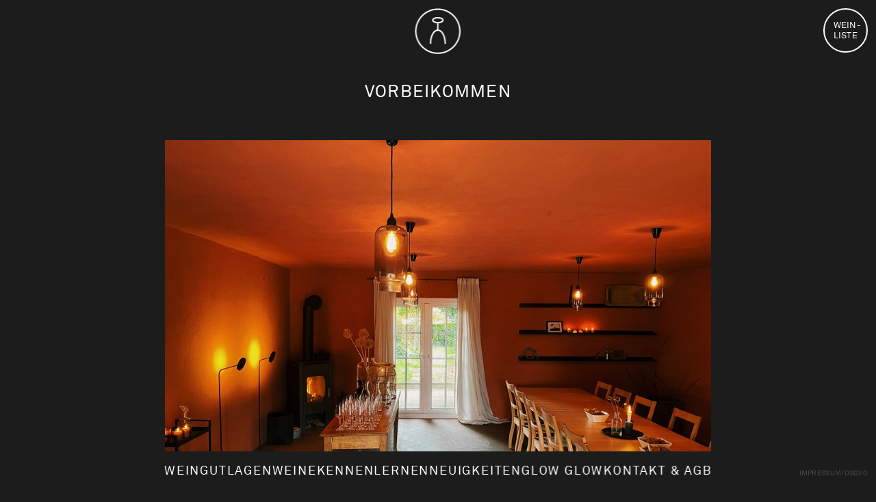

--- FILE ---
content_type: text/html; charset=UTF-8
request_url: http://weingut-baumberger.de/vorbeikommen/
body_size: 109387
content:
<!DOCTYPE html>
<html lang="en-US">
<head>
<meta charset="UTF-8">
<meta name="viewport" content="width=device-width, initial-scale=1.0, minimum-scale=1.0, maximum-scale=5.0, user-scalable=yes, viewport-fit=cover">

<title>Weingut Baumberger — Vorbeikommen</title>
<meta name='robots' content='max-image-preview:large' />
<link rel='stylesheet' id='frontend-style-css' href='http://weingut-baumberger.de/wp-content/themes/lay/frontend/assets/css/frontend.style.css?ver=7.4.0' type='text/css' media='all' />
<style id='frontend-style-inline-css' type='text/css'>
/* essential styles that need to be in head */
		html{
			overflow-y: scroll;
			/* needs to be min-height: 100% instead of height: 100%. doing height: 100% can cause a bug when doing scroll in jQuery for html,body  */
			min-height: 100%;
			/* prevent anchor font size from changing when rotating iphone to landscape mode */
			/* also: https://stackoverflow.com/questions/49589861/is-there-a-non-hacky-way-to-prevent-pinch-zoom-on-ios-11-3-safari */
			-webkit-text-size-adjust: none;
			/* prevent overflow while loading */
			overflow-x: hidden!important;
		}
		body{
			background-color: white;
			transition: background-color 300ms ease;
			min-height: 100%;
			margin: 0;
			width: 100%;
		}
		/* lay image opacity css */
		#search-results-region img.setsizes{opacity: 0;}#search-results-region img.lay-gif{opacity: 0;}#search-results-region img.lay-image-original{opacity: 0;}#search-results-region img.carousel-img{opacity: 0;}#search-results-region video.video-lazyload{opacity: 0;}#search-results-region img.setsizes.loaded{opacity: 1;}#search-results-region img.loaded-error{opacity: 1;}#search-results-region img.lay-gif.loaded{opacity: 1;}#search-results-region img.lay-image-original.loaded{opacity: 1;}#search-results-region img.carousel-img.loaded{opacity: 1;}#search-results-region video.loaded{opacity: 1;}.col img.setsizes{opacity: 0;}.col img.lay-gif{opacity: 0;}.col img.lay-image-original{opacity: 0;}.col img.carousel-img{opacity: 0;}.col video.video-lazyload{opacity: 0;}.col img.setsizes.loaded{opacity: 1;}.col img.loaded-error{opacity: 1;}.col img.lay-gif.loaded{opacity: 1;}.col img.lay-image-original.loaded{opacity: 1;}.col img.carousel-img.loaded{opacity: 1;}.col video.loaded{opacity: 1;}.project-arrow img.setsizes{opacity: 0;}.project-arrow img.lay-gif{opacity: 0;}.project-arrow img.lay-image-original{opacity: 0;}.project-arrow img.carousel-img{opacity: 0;}.project-arrow video.video-lazyload{opacity: 0;}.project-arrow img.setsizes.loaded{opacity: 1;}.project-arrow img.loaded-error{opacity: 1;}.project-arrow img.lay-gif.loaded{opacity: 1;}.project-arrow img.lay-image-original.loaded{opacity: 1;}.project-arrow img.carousel-img.loaded{opacity: 1;}.project-arrow video.loaded{opacity: 1;}.background-image img.setsizes{opacity: 0;}.background-image img.lay-gif{opacity: 0;}.background-image img.lay-image-original{opacity: 0;}.background-image img.carousel-img{opacity: 0;}.background-image video.video-lazyload{opacity: 0;}.background-image img.setsizes.loaded{opacity: 1;}.background-image img.loaded-error{opacity: 1;}.background-image img.lay-gif.loaded{opacity: 1;}.background-image img.lay-image-original.loaded{opacity: 1;}.background-image img.carousel-img.loaded{opacity: 1;}.background-image video.loaded{opacity: 1;}.background-video img.setsizes{opacity: 0;}.background-video img.lay-gif{opacity: 0;}.background-video img.lay-image-original{opacity: 0;}.background-video img.carousel-img{opacity: 0;}.background-video video.video-lazyload{opacity: 0;}.background-video img.setsizes.loaded{opacity: 1;}.background-video img.loaded-error{opacity: 1;}.background-video img.lay-gif.loaded{opacity: 1;}.background-video img.lay-image-original.loaded{opacity: 1;}.background-video img.carousel-img.loaded{opacity: 1;}.background-video video.loaded{opacity: 1;}
		/* lay media query styles */
		@media (min-width: 771px){
			
.column-wrap._100vh,
.column-wrap.rowcustomheight {
  display: flex;
}

#custom-phone-grid {
  display: none;
}

#footer-custom-phone-grid {
  display: none;
}

.cover-region-phone {
  display: none;
}

.column-wrap._100vh,
.column-wrap.rowcustomheight {
  display: flex;
}

.sitetitle.txt .sitetitle-txt-inner {
  margin-top: 0;
  margin-bottom: 0;
}

.row._100vh,
.row._100vh.empty {
  min-height: 100vh;
  min-height: 100svh;
}
.row._100vh .row-inner,
.row._100vh .column-wrap,
.row._100vh.empty .row-inner,
.row._100vh.empty .column-wrap {
  min-height: 100vh;
  min-height: 100svh;
}

nav.laynav li {
  display: inline-block;
}

nav.laynav {
  white-space: nowrap;
}

.lay-mobile-icons-wrap {
  display: none;
  white-space: nowrap;
}

.mobile-title {
  display: none;
}

.navbar {
  position: fixed;
  z-index: 10;
  width: 100%;
  transform: translateZ(0);
}

nav.mobile-nav {
  display: none;
}

.sitetitle.txt .sitetitle-txt-inner span,
nav.laynav span {
  text-decoration-style: underline;
}

.col.align-top {
  align-self: start;
}

.col.align-onethird {
  align-self: start;
}

.col.align-middle {
  align-self: center;
}

.col.align-twothirds {
  align-self: end;
}

.col.align-bottom {
  align-self: end;
}

.cover-region {
  position: sticky;
  z-index: 1;
  top: 0;
  left: 0;
  width: 100%;
  height: 100vh;
  will-change: transform;
}

.lay-sitewide-background-video-mobile {
  display: none;
}

.cover-down-arrow-desktop {
  display: block;
}

.cover-down-arrow-phone {
  display: none;
}

.col.type-vl.absolute-position {
  position: absolute !important;
  margin-left: 0 !important;
  z-index: 1;
}

/* 

100VH rows 

*/
.column-wrap._100vh > .col.absolute-position:not(.lay-sticky) {
  position: absolute !important;
  margin-left: 0 !important;
}

.column-wrap._100vh > .col.absolute-position.align-top:not(.lay-sticky) {
  top: 0;
}

.column-wrap._100vh > .col.absolute-position.align-bottom:not(.lay-sticky) {
  bottom: 0;
}

._100vh:not(.stack-element) > .type-html {
  position: absolute !important;
  margin-left: 0 !important;
  z-index: 1;
}

._100vh:not(.stack-element) > .type-html.align-top {
  top: 0;
}

._100vh:not(.stack-element) > .type-html.align-middle {
  top: 50%;
  transform: translateY(-50%);
}

._100vh:not(.stack-element) > .type-html.align-bottom {
  bottom: 0;
}

/* 

CUSTOM ROW HEIGHT 

*/
.column-wrap.rowcustomheight > .col.absolute-position:not(.lay-sticky) {
  position: absolute !important;
  margin-left: 0 !important;
  z-index: 1;
}

.rowcustomheight:not(.stack-element) > .type-html {
  position: absolute !important;
  margin-left: 0 !important;
  z-index: 1;
}

.rowcustomheight:not(.stack-element) > .type-html.align-top {
  top: 0;
}

.rowcustomheight:not(.stack-element) > .type-html.align-middle {
  top: 50%;
  transform: translateY(-50%);
}

.rowcustomheight:not(.stack-element) > .type-html.align-bottom {
  bottom: 0;
}

.lay-slide-from-top {
  top: 0;
  left: 0;
  right: 0;
  transform: translateY(-100.1%);
}

.lay-slide-from-top {
  transition: transform 500ms cubic-bezier(0.075, 0.82, 0.165, 1);
}

.lay-slide-from-left {
  top: 0;
  left: 0;
  bottom: 0;
  transform: translateX(-100.1%);
}

.lay-slide-from-left {
  transition: transform 500ms cubic-bezier(0.075, 0.82, 0.165, 1);
}

.lay-slide-from-right {
  top: 0;
  right: 0;
  transform: translateX(100.1%);
}

.lay-slide-from-right {
  transition: transform 500ms cubic-bezier(0.075, 0.82, 0.165, 1);
}

.lay-slide-from-bottom {
  left: 0;
  right: 0;
  bottom: 0;
  transform: translateY(100.1%);
}

.lay-slide-from-bottom {
  transition: transform 500ms cubic-bezier(0.075, 0.82, 0.165, 1);
}

.lay-fade {
  opacity: 0;
  top: 0;
  left: 0;
  right: 0;
  transform: translateY(-100.1%);
}

.lay-none {
  transform: translate(0, 0);
  top: 0;
  left: 0;
  display: none;
}

.lay-show-overlay.lay-slide-from-top {
  transform: translateY(0);
}

.lay-show-overlay.lay-slide-from-left {
  transform: translateX(0);
}

.lay-show-overlay.lay-slide-from-right {
  transform: translateX(0);
}

.lay-show-overlay.lay-slide-from-bottom {
  transform: translateY(0);
}

.lay-show-overlay.lay-fade {
  transform: translateY(0);
  animation: 350ms forwards overlayfadein;
  opacity: 1;
}

.lay-show-overlay.lay-fadeout {
  animation: 350ms forwards overlayfadeout;
}

.lay-show-overlay.lay-none {
  display: block;
}

@keyframes overlayfadein {
  0% {
    opacity: 0;
  }
  100% {
    opacity: 1;
  }
}
@keyframes overlayfadeout {
  0% {
    opacity: 1;
  }
  100% {
    opacity: 0;
  }
}
nav.laynav {
  z-index: 20;
  line-height: 1;
}
nav.laynav .span-wrap {
  display: inline-block;
}
nav.laynav ul {
  list-style-type: none;
  margin: 0;
  padding: 0;
  font-size: 0;
  display: flex;
}
nav.laynav a {
  text-decoration: none;
}
nav.laynav li {
  vertical-align: top;
}
nav.laynav li:last-child {
  margin-right: 0 !important;
  margin-bottom: 0 !important;
}

			
		}
		@media (max-width: 770px){
			
.hascustomphonegrid #grid {
  display: none;
}
.hascustomphonegrid .column-wrap._100vh,
.hascustomphonegrid .column-wrap.rowcustomheight {
  display: flex;
}

.hascustomphonegrid .cover-region-desktop {
  display: none;
}

.nocustomphonegrid .type-vl {
  display: none;
}

.footer-hascustomphonegrid #footer {
  display: none;
}

.tagline {
  display: none;
}

body {
  box-sizing: border-box;
}

.fp-section.row._100vh,
.fp-section.row._100vh.empty {
  min-height: 0;
}
.fp-section.row._100vh .row-inner,
.fp-section.row._100vh.empty .row-inner {
  min-height: 0 !important;
}

.lay-content.nocustomphonegrid #grid .col.lay-sticky,
.lay-content.footer-nocustomphonegrid #footer .col.lay-sticky,
.lay-content .cover-region-desktop .col.lay-sticky {
  position: relative !important;
  top: auto !important;
}

.lay-content.nocustomphonegrid #grid .col:not(.below, .in-view),
.lay-content.footer-nocustomphonegrid #footer .col:not(.below, .in-view),
.lay-content .cover-region-desktop .col:not(.below, .in-view) {
  transform: translate3d(0, 0, 0) !important;
}

.lay-content.nocustomphonegrid #grid .col,
.lay-content.footer-nocustomphonegrid #footer .col,
.lay-content .cover-region-desktop .col {
  width: 100%;
}

html.flexbox .lay-content .row._100vh.row-col-amt-2.absolute-positioning-vertically-in-apl .col.align-top,
html.flexbox .lay-content .row.rowcustomheight.row-col-amt-2.absolute-positioning-vertically-in-apl .col.align-top,
html.flexbox .lay-content .row._100vh.row-col-amt-3.absolute-positioning-vertically-in-apl .col.align-top,
html.flexbox .lay-content .row.rowcustomheight.row-col-amt-3.absolute-positioning-vertically-in-apl .col.align-top {
  top: 0;
  position: absolute;
  margin-bottom: 0;
}
html.flexbox .lay-content .row._100vh.row-col-amt-2.absolute-positioning-vertically-in-apl .col.align-middle,
html.flexbox .lay-content .row.rowcustomheight.row-col-amt-2.absolute-positioning-vertically-in-apl .col.align-middle,
html.flexbox .lay-content .row._100vh.row-col-amt-3.absolute-positioning-vertically-in-apl .col.align-middle,
html.flexbox .lay-content .row.rowcustomheight.row-col-amt-3.absolute-positioning-vertically-in-apl .col.align-middle {
  top: 50%;
  transform: translate(0, -50%) !important;
  position: absolute;
  margin-bottom: 0;
}
html.flexbox .lay-content .row._100vh.row-col-amt-2.absolute-positioning-vertically-in-apl .col.align-bottom,
html.flexbox .lay-content .row.rowcustomheight.row-col-amt-2.absolute-positioning-vertically-in-apl .col.align-bottom,
html.flexbox .lay-content .row._100vh.row-col-amt-3.absolute-positioning-vertically-in-apl .col.align-bottom,
html.flexbox .lay-content .row.rowcustomheight.row-col-amt-3.absolute-positioning-vertically-in-apl .col.align-bottom {
  bottom: 0;
  position: absolute;
  margin-bottom: 0;
}

html.flexbox .lay-content .row._100vh.one-col-row .column-wrap,
html.flexbox .lay-content .row.rowcustomheight.one-col-row .column-wrap {
  display: flex;
}
html.flexbox .lay-content .row._100vh.one-col-row .col.align-top,
html.flexbox .lay-content .row.rowcustomheight.one-col-row .col.align-top {
  align-self: start;
  margin-bottom: 0;
}
html.flexbox .lay-content .row._100vh.one-col-row .col.align-middle,
html.flexbox .lay-content .row.rowcustomheight.one-col-row .col.align-middle {
  align-self: center;
  margin-bottom: 0;
}
html.flexbox .lay-content .row._100vh.one-col-row .col.align-bottom,
html.flexbox .lay-content .row.rowcustomheight.one-col-row .col.align-bottom {
  align-self: end;
  margin-bottom: 0;
}

.lay-content .row {
  box-sizing: border-box;
  display: block;
}

.lay-content .row:last-child .col:last-child {
  margin-bottom: 0 !important;
}

html.flexbox #custom-phone-grid .column-wrap._100vh,
html.flexbox #custom-phone-grid .column-wrap.rowcustomheight,
html.flexbox .cover-region-phone .column-wrap._100vh,
html.flexbox .cover-region-phone .column-wrap.rowcustomheight,
html.flexbox #footer-custom-phone-grid .column-wrap._100vh,
html.flexbox #footer-custom-phone-grid .column-wrap.rowcustomheight {
  display: flex;
}
html.flexbox #custom-phone-grid .col.align-top,
html.flexbox .cover-region-phone .col.align-top,
html.flexbox #footer-custom-phone-grid .col.align-top {
  align-self: start;
}
html.flexbox #custom-phone-grid .col.align-middle,
html.flexbox .cover-region-phone .col.align-middle,
html.flexbox #footer-custom-phone-grid .col.align-middle {
  align-self: center;
}
html.flexbox #custom-phone-grid .col.align-bottom,
html.flexbox .cover-region-phone .col.align-bottom,
html.flexbox #footer-custom-phone-grid .col.align-bottom {
  align-self: end;
}

.row-inner {
  box-sizing: border-box;
}

.title a,
.title {
  opacity: 1;
}

.sitetitle {
  display: none;
}

.navbar {
  display: block;
  top: 0;
  left: 0;
  bottom: auto;
  right: auto;
  width: 100%;
  z-index: 30;
  border-bottom-style: solid;
  border-bottom-width: 1px;
}

.mobile-title.image {
  font-size: 0;
}

.mobile-title.text {
  line-height: 1;
  display: inline-flex;
}
.mobile-title.text > span {
  align-self: center;
}

.mobile-title {
  z-index: 31;
  display: inline-block;
  box-sizing: border-box;
}
.mobile-title img {
  box-sizing: border-box;
  height: 100%;
}

nav.primary,
nav.second_menu,
nav.third_menu,
nav.fourth_menu {
  display: none;
}

body.mobile-menu-style_desktop_menu .burger-wrap,
body.mobile-menu-style_desktop_menu .mobile-menu-close-custom {
  display: none;
}
body.mobile-menu-style_desktop_menu nav.mobile-nav {
  z-index: 35;
  line-height: 1;
  white-space: nowrap;
}
body.mobile-menu-style_desktop_menu nav.mobile-nav li {
  vertical-align: top;
}
body.mobile-menu-style_desktop_menu nav.mobile-nav li:last-child {
  margin-right: 0 !important;
  margin-bottom: 0 !important;
}
body.mobile-menu-style_desktop_menu nav.mobile-nav ul {
  list-style-type: none;
  margin: 0;
  padding: 0;
  font-size: 0;
}
body.mobile-menu-style_desktop_menu nav.mobile-nav a {
  text-decoration: none;
}
body.mobile-menu-style_desktop_menu nav.mobile-nav span {
  border-bottom-style: solid;
  border-bottom-width: 0;
}

.html5video .html5video-customplayicon {
  max-width: 100px;
}

.cover-enabled-on-phone .cover-region {
  position: sticky;
  z-index: 1;
  top: 0;
  left: 0;
  width: 100%;
  min-height: 100vh;
  will-change: transform;
}

.lay-sitewide-background-video {
  display: none;
}

.cover-down-arrow-desktop {
  display: none;
}

.cover-down-arrow-phone {
  display: block;
}

.lay-content.nocustomphonegrid #grid .row.only-marquee-row {
  padding-left: 0;
  padding-right: 0;
}

.col.absolute-position.type-vl {
  position: absolute;
  margin-left: 0 !important;
  z-index: 1;
}

.hascustomphonegrid .column-wrap._100vh > .col.absolute-position:not(.lay-sticky) {
  position: absolute !important;
  margin-left: 0 !important;
  z-index: 1;
}
.hascustomphonegrid .column-wrap._100vh > .col.absolute-position.align-top:not(.lay-sticky) {
  top: 0;
}
.hascustomphonegrid .column-wrap._100vh > .col.absolute-position.align-bottom:not(.lay-sticky) {
  bottom: 0;
}

.hascustomphonegrid .column-wrap.rowcustomheight > .col.absolute-position:not(.lay-sticky) {
  position: absolute !important;
  margin-left: 0 !important;
  z-index: 1;
}
.hascustomphonegrid .column-wrap.rowcustomheight > .col.absolute-position.align-top:not(.lay-sticky) {
  top: 0;
}
.hascustomphonegrid .column-wrap.rowcustomheight > .col.absolute-position.align-bottom:not(.lay-sticky) {
  bottom: 0;
}

body.mobile-menu-style_1.mobile-menu-has-animation.mobile-menu-animation-possible.animate-mobile-menu nav.mobile-nav {
  transition: transform 300ms cubic-bezier(0.52, 0.16, 0.24, 1);
}

body.mobile-menu-style_1 nav.mobile-nav::-webkit-scrollbar {
  display: none;
}
body.mobile-menu-style_1 nav.mobile-nav {
  transform: translateY(-99999px);
  overflow-y: scroll;
  -webkit-overflow-scrolling: touch;
  white-space: normal;
  width: 100%;
  top: 0;
  left: 0;
  bottom: auto;
}
body.mobile-menu-style_1 nav.mobile-nav .current-menu-item {
  opacity: 1;
}
body.mobile-menu-style_1 nav.mobile-nav li {
  display: block;
  margin-right: 0;
  margin-bottom: 0;
  padding: 0;
}
body.mobile-menu-style_1 nav.mobile-nav li a {
  display: block;
  opacity: 1;
  border-bottom-style: solid;
  border-bottom-width: 1px;
  transition: background-color 200ms ease;
  margin: 0;
}
body.mobile-menu-style_1 nav.mobile-nav li a:hover {
  opacity: 1;
}
body.mobile-menu-style_1 nav.mobile-nav li a .span-wrap {
  border-bottom: none;
}
body.mobile-menu-style_1 nav.mobile-nav li a:hover .span-wrap {
  border-bottom: none;
}

body.mobile-menu-style_2.mobile-menu-has-animation.mobile-menu-animation-possible nav.mobile-nav {
  transition: transform 500ms cubic-bezier(0.52, 0.16, 0.24, 1);
}

body.mobile-menu-style_2 .laynav .burger-wrap {
  position: absolute;
  right: 0;
  top: 0;
}
body.mobile-menu-style_2 nav.mobile-nav.active {
  transform: translateX(0);
}
body.mobile-menu-style_2 nav.mobile-nav::-webkit-scrollbar {
  display: none;
}
body.mobile-menu-style_2 nav.mobile-nav {
  box-sizing: border-box;
  z-index: 35;
  top: 0;
  height: 100vh;
  overflow-y: scroll;
  -webkit-overflow-scrolling: touch;
  white-space: normal;
  width: 100%;
  transform: translateX(100%);
}
body.mobile-menu-style_2 nav.mobile-nav li a {
  display: block;
  margin: 0;
  box-sizing: border-box;
  width: 100%;
}

body.mobile-menu-style_3.mobile-menu-has-animation.mobile-menu-animation-possible .mobile-nav ul {
  opacity: 0;
  transition: opacity 300ms cubic-bezier(0.52, 0.16, 0.24, 1) 200ms;
}

body.mobile-menu-style_3.mobile-menu-has-animation.mobile-menu-animation-possible.mobile-menu-open .mobile-nav ul {
  opacity: 1;
}

body.mobile-menu-style_3.mobile-menu-has-animation.mobile-menu-animation-possible nav.mobile-nav {
  transition: height 500ms cubic-bezier(0.52, 0.16, 0.24, 1);
}

body.mobile-menu-style_3 nav.mobile-nav.active {
  transform: translateX(0);
}
body.mobile-menu-style_3 nav.mobile-nav::-webkit-scrollbar {
  display: none;
}
body.mobile-menu-style_3 nav.mobile-nav {
  width: 100%;
  height: 0;
  box-sizing: border-box;
  z-index: 33;
  overflow-y: scroll;
  -webkit-overflow-scrolling: touch;
  white-space: normal;
  width: 100%;
}
body.mobile-menu-style_3 nav.mobile-nav li a {
  display: block;
  margin: 0;
  box-sizing: border-box;
  width: 100%;
}

/**
 * Toggle Switch Globals
 *
 * All switches should take on the class `c-hamburger` as well as their
 * variant that will give them unique properties. This class is an overview
 * class that acts as a reset for all versions of the icon.
 */
.mobile-menu-style_1 .burger-wrap,
.mobile-menu-style_3 .burger-wrap {
  z-index: 33;
}

.lay-mobile-icons-wrap {
  z-index: 33;
  top: 0;
  right: 0;
  vertical-align: top;
}

.burger-wrap {
  padding-left: 10px;
  font-size: 0;
  box-sizing: border-box;
  display: inline-block;
  cursor: pointer;
  vertical-align: top;
}

.burger-inner {
  position: relative;
}

.burger-default {
  border-radius: 0;
  overflow: hidden;
  margin: 0;
  padding: 0;
  width: 25px;
  height: 20px;
  font-size: 0;
  -webkit-appearance: none;
  -moz-appearance: none;
  appearance: none;
  box-shadow: none;
  border-radius: none;
  border: none;
  cursor: pointer;
  background-color: transparent;
}

.burger-default:focus {
  outline: none;
}

.burger-default span {
  display: block;
  position: absolute;
  left: 0;
  right: 0;
  background-color: #000;
}

.default .burger-default span {
  height: 2px;
  top: 9px;
}
.default .burger-default span::before,
.default .burger-default span::after {
  height: 2px;
}
.default .burger-default span::before {
  top: -8px;
}
.default .burger-default span::after {
  bottom: -8px;
}

.default_thin .burger-default span {
  height: 1px;
  top: 9px;
}
.default_thin .burger-default span::before,
.default_thin .burger-default span::after {
  height: 1px;
}
.default_thin .burger-default span::before {
  top: -7px;
}
.default_thin .burger-default span::after {
  bottom: -7px;
}

.burger-default span::before,
.burger-default span::after {
  position: absolute;
  display: block;
  left: 0;
  width: 100%;
  background-color: #000;
  content: "";
}

/**
 * Style 2
 *
 * Hamburger to "x" (htx). Takes on a hamburger shape, bars slide
 * down to center and transform into an "x".
 */
.burger-has-animation .burger-default {
  transition: background 0.2s;
}
.burger-has-animation .burger-default span {
  transition: background-color 0.2s 0s;
}
.burger-has-animation .burger-default span::before,
.burger-has-animation .burger-default span::after {
  transition-timing-function: cubic-bezier(0.04, 0.04, 0.12, 0.96);
  transition-duration: 0.2s, 0.2s;
  transition-delay: 0.2s, 0s;
}
.burger-has-animation .burger-default span::before {
  transition-property: top, transform;
  -webkit-transition-property: top, -webkit-transform;
}
.burger-has-animation .burger-default span::after {
  transition-property: bottom, transform;
  -webkit-transition-property: bottom, -webkit-transform;
}
.burger-has-animation .burger-default.active span::before,
.burger-has-animation .burger-default.active span::after {
  transition-delay: 0s, 0.2s;
}

/* active state, i.e. menu open */
.burger-default.active span {
  background-color: transparent !important;
}

.burger-default.active span::before {
  transform: rotate(45deg);
  top: 0;
}

.burger-default.active span::after {
  transform: rotate(-45deg);
  bottom: 0;
}

.mobile-menu-icon {
  z-index: 31;
}

.mobile-menu-icon {
  cursor: pointer;
}

.burger-custom-wrap-close {
  display: none;
}

body.mobile-menu-style_2 .mobile-nav .burger-custom-wrap-close {
  display: inline-block;
}
body.mobile-menu-style_2 .burger-custom-wrap-open {
  display: inline-block;
}

body.mobile-menu-open.mobile-menu-style_3 .burger-custom-wrap-close,
body.mobile-menu-open.mobile-menu-style_1 .burger-custom-wrap-close {
  display: inline-block;
}
body.mobile-menu-open.mobile-menu-style_3 .burger-custom-wrap-open,
body.mobile-menu-open.mobile-menu-style_1 .burger-custom-wrap-open {
  display: none;
}

/**
 * Toggle Switch Globals
 *
 * All switches should take on the class `c-hamburger` as well as their
 * variant that will give them unique properties. This class is an overview
 * class that acts as a reset for all versions of the icon.
 */
body.mobile_menu_bar_not_hidden .lay-mobile-icons-wrap.contains-cart-icon .burger-wrap-new {
  padding-top: 6px;
}

.burger-wrap-new.burger-wrap {
  padding-left: 5px;
  padding-right: 5px;
}

.lay-mobile-icons-wrap.contains-cart-icon.custom-burger .lay-cart-icon-wrap {
  padding-top: 0;
}

.burger-new {
  border-radius: 0;
  overflow: hidden;
  margin: 0;
  padding: 0;
  width: 30px;
  height: 30px;
  font-size: 0;
  -webkit-appearance: none;
  -moz-appearance: none;
  appearance: none;
  box-shadow: none;
  border-radius: none;
  border: none;
  cursor: pointer;
  background-color: transparent;
}

.burger-new:focus {
  outline: none;
}

.burger-new .bread-top,
.burger-new .bread-bottom {
  transform: none;
  z-index: 4;
  position: absolute;
  z-index: 3;
  top: 0;
  left: 0;
  width: 30px;
  height: 30px;
}

.burger-has-animation .bread-top,
.burger-has-animation .bread-bottom {
  transition: transform 0.1806s cubic-bezier(0.04, 0.04, 0.12, 0.96);
}
.burger-has-animation .bread-crust-bottom,
.burger-has-animation .bread-crust-top {
  transition: transform 0.1596s cubic-bezier(0.52, 0.16, 0.52, 0.84) 0.1008s;
}
.burger-has-animation .burger-new.active .bread-top,
.burger-has-animation .burger-new.active .bread-bottom {
  transition: transform 0.3192s cubic-bezier(0.04, 0.04, 0.12, 0.96) 0.1008s;
}
.burger-has-animation .burger-new.active .bread-crust-bottom,
.burger-has-animation .burger-new.active .bread-crust-top {
  transition: transform 0.1806s cubic-bezier(0.04, 0.04, 0.12, 0.96);
}

.burger-new .bread-crust-top,
.burger-new .bread-crust-bottom {
  display: block;
  width: 17px;
  height: 1px;
  background: #000;
  position: absolute;
  left: 7px;
  z-index: 1;
}

.bread-crust-top {
  top: 14px;
  transform: translateY(-3px);
}

.bread-crust-bottom {
  bottom: 14px;
  transform: translateY(3px);
}

.burger-new.active .bread-top {
  transform: rotate(45deg);
}
.burger-new.active .bread-crust-bottom {
  transform: none;
}
.burger-new.active .bread-bottom {
  transform: rotate(-45deg);
}
.burger-new.active .bread-crust-top {
  transform: none;
}

.cover-disabled-on-phone .cover-region-desktop._100vh._100vh-not-set-by-user {
  min-height: 0 !important;
}
.cover-disabled-on-phone .cover-region-desktop._100vh._100vh-not-set-by-user .cover-inner._100vh {
  min-height: 0 !important;
}
.cover-disabled-on-phone .cover-region-desktop._100vh._100vh-not-set-by-user .row._100vh {
  min-height: 0 !important;
}
.cover-disabled-on-phone .cover-region-desktop._100vh._100vh-not-set-by-user .row-inner._100vh {
  min-height: 0 !important;
}
.cover-disabled-on-phone .cover-region-desktop._100vh._100vh-not-set-by-user .column-wrap._100vh {
  min-height: 0 !important;
}

.lay-thumbnailgrid-tagfilter.mobile-one-line {
  white-space: nowrap;
  overflow-x: scroll;
  box-sizing: border-box;
  -webkit-overflow-scrolling: touch;
}

.lay-thumbnailgrid-tagfilter::-webkit-scrollbar {
  display: none;
}

.lay-thumbnailgrid-filter.mobile-one-line {
  white-space: nowrap;
  overflow-x: scroll;
  box-sizing: border-box;
  -webkit-overflow-scrolling: touch;
}

.lay-thumbnailgrid-filter::-webkit-scrollbar {
  display: none;
}

.lay-thumbnailgrid-tagfilter.mobile-one-line .tag-bubble:first-child {
  margin-left: 0 !important;
}
.lay-thumbnailgrid-tagfilter.mobile-one-line .tag-bubble:last-child {
  margin-right: 0 !important;
}

.lay-phone-slide-from-top {
  top: 0;
  left: 0;
  right: 0;
  transform: translateY(-100.1%);
}

.lay-phone-slide-from-top {
  transition: transform 500ms cubic-bezier(0.075, 0.82, 0.165, 1);
}

.lay-phone-slide-from-left {
  top: 0;
  left: 0;
  bottom: 0;
  transform: translateX(-100.1%);
}

.lay-phone-slide-from-left {
  transition: transform 500ms cubic-bezier(0.075, 0.82, 0.165, 1);
}

.lay-phone-slide-from-right {
  top: 0;
  right: 0;
  transition: transform 500ms cubic-bezier(0.075, 0.82, 0.165, 1);
  transform: translateX(100%);
}

.lay-phone-slide-from-right {
  transition: transform 500ms cubic-bezier(0.075, 0.82, 0.165, 1);
}

.lay-phone-slide-from-bottom {
  left: 0;
  right: 0;
  bottom: 0;
  transform: translateY(100.1%);
}

.lay-phone-slide-from-bottom {
  transition: transform 500ms cubic-bezier(0.075, 0.82, 0.165, 1);
}

.lay-phone-fade {
  opacity: 0;
  top: 0;
  left: 0;
  right: 0;
  transform: translateY(-100.1%);
}

.lay-phone-none {
  transform: translate(0, 0);
  top: 0;
  left: 0;
  display: none;
}

.lay-show-overlay.lay-phone-slide-from-top {
  transform: translateY(0);
}

.lay-show-overlay.lay-phone-slide-from-left {
  transform: translateX(0);
}

.lay-show-overlay.lay-phone-slide-from-right {
  transform: translateX(0);
}

.lay-show-overlay.lay-phone-slide-from-bottom {
  transform: translateY(0);
}

.lay-show-overlay.lay-phone-fade {
  transform: translateY(0);
  animation: 350ms forwards overlayfadein;
  opacity: 1;
}

.lay-show-overlay.lay-fadeout {
  animation: 350ms forwards overlayfadeout;
}

.lay-show-overlay.lay-phone-none {
  display: block;
}

@keyframes overlayfadein {
  0% {
    opacity: 0;
  }
  100% {
    opacity: 1;
  }
}
@keyframes overlayfadeout {
  0% {
    opacity: 1;
  }
  100% {
    opacity: 0;
  }
}
html.no-flexbox #footer-custom-phone-grid .col.align-bottom {
  vertical-align: bottom;
}

.mobile_sitetitle_fade_out_when_scrolling_down {
  transition: all ease-in-out 300ms;
}

.mobile_sitetitle_move_away_when_scrolling_down {
  transition: all ease-in-out 300ms;
}

.mobile_menu_fade_out_when_scrolling_down {
  transition: all ease-in-out 300ms;
}

.mobile_menu_move_away_when_scrolling_down {
  transition: all ease-in-out 300ms;
}

.mobile_menubar_move_away_when_scrolling_down {
  transition: all ease-in-out 300ms;
}

.mobile_menubar_fade_out_when_scrolling_down {
  transition: all ease-in-out 300ms;
}

.mobile_menuicons_fade_out_when_scrolling_down {
  transition: all ease-in-out 300ms;
}

.mobile_menuicons_move_away_when_scrolling_down {
  transition: all ease-in-out 300ms;
}

body.lay-hide-phone-menu .mobile_sitetitle_fade_out_when_scrolling_down {
  opacity: 0;
  pointer-events: none;
}
body.lay-hide-phone-menu .mobile_menu_fade_out_when_scrolling_down {
  opacity: 0;
  pointer-events: none;
}
body.lay-hide-phone-menu .mobile_menubar_move_away_when_scrolling_down {
  transform: translateY(-100%);
}
body.lay-hide-phone-menu .mobile_menubar_fade_out_when_scrolling_down {
  opacity: 0 !important;
  pointer-events: none;
}
body.lay-hide-phone-menu .mobile_menuicons_fade_out_when_scrolling_down {
  opacity: 0 !important;
  pointer-events: none;
}
body.lay-hide-phone-menu .mobile_menuicons_move_away_when_scrolling_down {
  transform: translateY(-100%);
}

nav.laynav {
  z-index: 20;
  line-height: 1;
}
nav.laynav .span-wrap {
  display: inline-block;
}
nav.laynav ul {
  list-style-type: none;
  margin: 0;
  padding: 0;
  font-size: 0;
}
nav.laynav a {
  text-decoration: none;
}
nav.laynav li {
  vertical-align: top;
}
nav.laynav li:last-child {
  margin-right: 0 !important;
  margin-bottom: 0 !important;
}

			
		}

					/* default text format "Default" */
					.lay-textformat-parent > *, ._Default, ._Default_no_spaces{
						font-family:lineto-akkurat-regular;color:#ffffff;letter-spacing:0em;line-height:1.5;font-weight:300;text-transform:none;font-style:normal;text-decoration: none;padding: 0;text-indent:0em;border-bottom: none;text-align:left;
					}.lay-textformat-parent > *, ._Default, ._Default_no_spaces{
						font-family:lineto-akkurat-regular;color:#ffffff;letter-spacing:0em;line-height:1.5;font-weight:300;text-transform:none;font-style:normal;text-decoration: none;padding: 0;text-indent:0em;border-bottom: none;text-align:left;
					}
					.lay-textformat-parent > *:last-child, ._Default:last-child{
						margin-bottom: 0;
					}
					@media (min-width: 771px){
						.lay-textformat-parent > *, ._Default{
							font-size:20px;margin:0px 0 20px 0;
						}
						._Default_no_spaces{
							font-size:20px;
						}
						.lay-textformat-parent > *:last-child, ._Default:last-child{
							margin-bottom: 0;
						}
					}
					@media (max-width: 770px){
						.lay-textformat-parent > *, ._Default{
							font-size:16px;margin:0px 0 20px 0;
						}
						._Default_no_spaces{
							font-size:16px;
						}
						.lay-textformat-parent > *:last-child, ._Default:last-child{
							margin-bottom: 0;
						}
					}._menu, ._menu_no_spaces{font-family:lineto-akkurat-regular;color:#ffffff;letter-spacing:0.1em;line-height:1.5;font-weight:300;text-transform:uppercase;font-style:normal;text-decoration: none;padding: 0;text-indent:0em;border-bottom: none;text-align:left;}@media (min-width: 771px){
						._menu{font-size:18px;margin:0px 0 20px 0;}
						._menu:last-child{
							margin-bottom: 0;
						}
						._menu_no_spaces{font-size:18px;}
					}@media (max-width: 770px){
						._menu{font-size:16px;margin:0px 0 20px 0;}
						._menu:last-child{
							margin-bottom: 0;
						}
						._menu_no_spaces{font-size:16px;}
					}._Headline, ._Headline_no_spaces{font-family:lineto-akkurat-regular;color:#000000;letter-spacing:0.05em;line-height:1.2;font-weight:300;text-transform:uppercase;font-style:normal;text-decoration: none;padding: 0;text-indent:0em;border-bottom: none;text-align:left;}@media (min-width: 771px){
						._Headline{font-size:25px;margin:0px 0 0px 0;}
						._Headline:last-child{
							margin-bottom: 0;
						}
						._Headline_no_spaces{font-size:25px;}
					}@media (max-width: 770px){
						._Headline{font-size:16px;margin:0px 0 0px 0;}
						._Headline:last-child{
							margin-bottom: 0;
						}
						._Headline_no_spaces{font-size:16px;}
					}._ThumbnailTitel, ._ThumbnailTitel_no_spaces{font-family:lineto-akkurat-regular;color:#ffffff;letter-spacing:0.05em;line-height:1.5;font-weight:300;text-transform:uppercase;font-style:normal;text-decoration: none;padding: 0;text-indent:0em;border-bottom: none;text-align:left;}@media (min-width: 771px){
						._ThumbnailTitel{font-size:20px;margin:0px 0 0px 0;}
						._ThumbnailTitel:last-child{
							margin-bottom: 0;
						}
						._ThumbnailTitel_no_spaces{font-size:20px;}
					}@media (max-width: 770px){
						._ThumbnailTitel{font-size:16px;margin:0px 0 0px 0;}
						._ThumbnailTitel:last-child{
							margin-bottom: 0;
						}
						._ThumbnailTitel_no_spaces{font-size:16px;}
					}._Medium, ._Medium_no_spaces{font-family:lineto-akkurat-regular;color:#000000;letter-spacing:0em;line-height:1.5;font-weight:300;text-transform:none;font-style:normal;text-decoration: none;padding: 0;text-indent:0em;border-bottom: none;text-align:left;}@media (min-width: 771px){
						._Medium{font-size:16px;margin:0px 0 20px 0;}
						._Medium:last-child{
							margin-bottom: 0;
						}
						._Medium_no_spaces{font-size:16px;}
					}@media (max-width: 770px){
						._Medium{font-size:16px;margin:0px 0 20px 0;}
						._Medium:last-child{
							margin-bottom: 0;
						}
						._Medium_no_spaces{font-size:16px;}
					}._BlogHead, ._BlogHead_no_spaces{font-family:lineto-akkurat-regular;color:#ffffff;letter-spacing:0.05em;line-height:1.2;font-weight:300;text-transform:uppercase;font-style:normal;text-decoration: none;padding: 0;text-indent:0em;border-bottom: none;text-align:center;}@media (min-width: 771px){
						._BlogHead{font-size:25px;margin:0px 0 20px 0;}
						._BlogHead:last-child{
							margin-bottom: 0;
						}
						._BlogHead_no_spaces{font-size:25px;}
					}@media (max-width: 770px){
						._BlogHead{font-size:16px;margin:0px 0 0px 0;}
						._BlogHead:last-child{
							margin-bottom: 0;
						}
						._BlogHead_no_spaces{font-size:16px;}
					}
/* customizer css */
            .thumb .thumbnail-tags{opacity: 1;}.thumb .thumbnail-tags { margin-top:0px; }.thumb .thumbnail-tags { margin-bottom:0px; }.thumb .thumbnail-tags { text-align:left; }.thumb .thumbnail-tags { line-height:1.5; }.thumb .title, .thumb .thumbnail-tags{
                -webkit-transition: all 400ms ease-out;
                -moz-transition: all 400ms ease-out;
                transition: all 400ms ease-out;
            }.title{opacity: 1;}.title { text-align:left; }.below-image .title { margin-top:5px; }.above-image .title { margin-bottom:5px; }.title { line-height:1.5; }.titlewrap-on-image{
                    top: 50%;
                    left: 50%;
                    -webkit-transform: translate(-50%,-50%);
                    -moz-transform: translate(-50%,-50%);
                    -ms-transform: translate(-50%,-50%);
                    -o-transform: translate(-50%,-50%);
                    transform: translate(-50%,-50%);
                }.thumb .descr{
                -webkit-transition: all 400ms ease-out;
                -moz-transition: all 400ms ease-out;
                transition: all 400ms ease-out;
            }.thumb .descr{opacity: 1;}.thumb .descr { margin-top:0px; }.thumb .descr { margin-bottom:0px; }.thumb .ph span { background-color:#fff; }.no-touchdevice .thumb:hover .ph span, .touchdevice .thumb.hover .ph span, .no-touchdevice #search-results-region .thumb:hover .ph span, .touchdevice #search-results-region .thumb.hover .ph span{opacity: 1;}.thumb .ph span{
                -webkit-transition: all 400ms ease-out;
                -moz-transition: all 400ms ease-out;
                transition: all 400ms ease-out;
            }.thumb .ph{
                transition: -webkit-filter 400ms ease-out;
            }nav.second_menu { font-family:lineto-akkurat-regular; }nav.second_menu { font-weight:300; }nav.second_menu a { letter-spacing:0.03em; }body, .hascover #footer-region, .cover-content, .cover-region { background-color:#1c1c1c; }
        .sitetitle.txt .sitetitle-txt-inner span,
        nav.laynav a span{
            text-underline-offset: 3px;
        }.lay-textformat-parent a:not(.laybutton),
            .lay-link-parent a:not(.laybutton),
            a.projectlink .lay-textformat-parent>*:not(.laybutton),
            .lay-carousel-sink .single-caption-inner a:not(.laybutton),
            .lay-marquee p a:not(.laybutton), .link-in-text { color:#aaaaaa; }.lay-textformat-parent a:not(.laybutton),
            .lay-link-parent a:not(.laybutton),
            a.projectlink .lay-textformat-parent>*:not(.laybutton),
            .lay-carousel-sink .single-caption-inner a:not(.laybutton),
            .lay-marquee p a:not(.laybutton), .link-in-text,
            .pa-text .pa-inner{
                text-decoration-thickness:1px;
                text-decoration-style: solid;
                text-decoration-line: underline;
                text-underline-offset: 3px;
            }.lay-thumbnailgrid-filter .lay-filter-active { color:#ffffff; }.lay-thumbnailgrid-filter { margin-bottom:20px; }.lay-thumbnailgrid-filter-anchor{opacity: 0.5;}.lay-thumbnailgrid-filter-anchor.lay-filter-active{opacity: 1;}@media (hover) {.lay-thumbnailgrid-filter-anchor:hover{opacity: 1;}}.lay-thumbnailgrid-tagfilter { margin-bottom:20px; }.tag-bubble { background-color:#eeeeee; }.tag-bubble { border-radius:100px; }@media (hover:hover) {.tag-bubble:hover { background-color:#d0d0d0; }}.tag-bubble.lay-tag-active { background-color:#d0d0d0; }input#search-query, .suggest-item { font-family:lineto-akkurat-regular; }.search-view { background-color:rgba(255,255,255,0.85); }input#search-query::selection { background:#f5f5f5; }.close-search { color:#000000; }input#search-query::placeholder { color:#ccc; }input#search-query { color:#000; }.suggest-item { color:#aaa; }@media (hover:hover) {.suggest-item:hover { color:#000; }}.search-view{ -webkit-backdrop-filter: saturate(180%) blur(10px);
            backdrop-filter: saturate(180%) blur(10px); }.laybutton1{
				font-family:lineto-akkurat-regular;color:#ffffff;letter-spacing:0em;line-height:1.5;font-weight:300;text-transform:none;font-style:normal;text-decoration: none;
			}
			@media (min-width: 771px){
				.laybutton1{
					font-size:20px;
				}
			}
			@media (max-width: 770px){
				.laybutton1{
					font-size:16px;
				}
			}.laybutton1{
            color: #000;
            border-radius: 0px;
            background-color: #ffffff;
            border: 1px solid #000000;
            padding-left: 15px;
            padding-right: 15px;
            padding-top: 5px;
            padding-bottom: 5px;
            margin-left: 0px;
            margin-right: 0px;
            margin-top: 0px;
            margin-bottom: 0px;
            
        }.laybutton2{
				font-family:lineto-akkurat-regular;color:#ffffff;letter-spacing:0em;line-height:1.5;font-weight:300;text-transform:none;font-style:normal;text-decoration: none;
			}
			@media (min-width: 771px){
				.laybutton2{
					font-size:20px;
				}
			}
			@media (max-width: 770px){
				.laybutton2{
					font-size:16px;
				}
			}.laybutton2{
            color: #000;
            border-radius: 100px;
            background-color: #ffffff;
            border: 1px solid #000000;
            padding-left: 20px;
            padding-right: 20px;
            padding-top: 5px;
            padding-bottom: 5px;
            margin-left: 0px;
            margin-right: 0px;
            margin-top: 0px;
            margin-bottom: 0px;
            
        }.laybutton3{
				font-family:lineto-akkurat-regular;color:#ffffff;letter-spacing:0em;line-height:1.5;font-weight:300;text-transform:none;font-style:normal;text-decoration: none;
			}
			@media (min-width: 771px){
				.laybutton3{
					font-size:20px;
				}
			}
			@media (max-width: 770px){
				.laybutton3{
					font-size:16px;
				}
			}.laybutton3{
            color: #000;
            border-radius: 100px;
            background-color: #eeeeee;
            border: 0px solid #000000;
            padding-left: 20px;
            padding-right: 20px;
            padding-top: 5px;
            padding-bottom: 5px;
            margin-left: 0px;
            margin-right: 0px;
            margin-top: 0px;
            margin-bottom: 0px;
            
        }
            @media (min-width: 771px){.sitetitle { top:5px; }.sitetitle { left:5%; }.sitetitle { right:5%; }.sitetitle { bottom:16px; }.sitetitle img { width:81px; }.sitetitle{opacity: 1;}.sitetitle{bottom: auto; right: auto; left: 50%;
                    -webkit-transform: translateX(-50%);
                    -moz-transform: translateX(-50%);
                    -ms-transform: translateX(-50%);
                    -o-transform: translateX(-50%);
                    transform: translateX(-50%);}.sitetitle{position: fixed;}.sitetitle{display: inline-block;}.sitetitle.img { text-align:left; }.no-touchdevice .sitetitle.txt:hover .sitetitle-txt-inner span, .no-touchdevice .sitetitle:hover .tagline { color:#ffffff; }.no-touchdevice .sitetitle:hover{opacity: 1;}.no-touchdevice .sitetitle.txt:hover .sitetitle-txt-inner span{ 
                text-decoration: none;
            }.tagline { margin-top:5px; }.tagline{opacity: 1;}nav.primary{display: inline-block;}nav.primary { left:5%; }nav.primary { right:5%; }nav.primary { bottom:17px; }nav.primary ul {gap:20px;}nav.primary ul {flex-direction:row;;}nav.primary{position: fixed;}nav.primary a{opacity: 1;}nav.laynav.primary li{display: inline-block;}nav.primary { top:16px; }nav.primary{top: auto; right: auto; left: 50%;
                    -webkit-transform: translateX(-50%);
                    -moz-transform: translateX(-50%);
                    -ms-transform: translateX(-50%);
                    -o-transform: translateX(-50%);
                    transform: translateX(-50%);}nav.second_menu{display: inline-block;}nav.second_menu a { color:#ffffff; }nav.second_menu li { font-size:10px; }nav.second_menu { text-align:left; }nav.second_menu { left:5%; }nav.second_menu { right:12px; }nav.second_menu { bottom:23px; }nav.second_menu ul {gap:20px;}nav.second_menu ul {flex-direction:row;;}nav.second_menu{position: fixed;}nav.second_menu a{opacity: 0.2;}nav.laynav.second_menu li{display: inline-block;}nav.second_menu { top:16px; }nav.second_menu{top: auto; left: auto;}nav.laynav .current-menu-item>a { color:#aaaaaa; }nav.laynav .current-menu-item>a { font-weight:300; }nav.laynav .current-menu-item>a span{
                    text-decoration: none;
                }nav.laynav .current-menu-item>a{opacity: 1;}nav.laynav .current_page_item>a { color:#aaaaaa; }nav.laynav .current_page_item>a { font-weight:300; }nav.laynav .current_page_item>a span{
                    text-decoration: none;
                }nav.laynav .current_page_item>a{opacity: 1;}nav.laynav .current-menu-parent>a { color:#aaaaaa; }nav.laynav .current-menu-parent>a { font-weight:300; }nav.laynav .current-menu-parent>a span{
                    text-decoration: none;
                }nav.laynav .current-menu-parent>a{opacity: 1;}nav.laynav .current-menu-ancestor>a { color:#aaaaaa; }nav.laynav .current-menu-ancestor>a { font-weight:300; }nav.laynav .current-menu-ancestor>a span{
                    text-decoration: none;
                }nav.laynav .current-menu-ancestor>a{opacity: 1;}nav.laynav .current-lang>a { color:#aaaaaa; }nav.laynav .current-lang>a { font-weight:300; }nav.laynav .current-lang>a span{
                    text-decoration: none;
                }nav.laynav .current-lang>a{opacity: 1;}.current-lang>a{opacity: 1;}.no-touchdevice nav.laynav a:hover { color:#aaaaaa; }.no-touchdevice nav.laynav a:hover span { text-decoration-color:#aaaaaa; }.no-touchdevice nav.laynav a:hover span{ 
                text-decoration: none;
             }.no-touchdevice nav.laynav a:hover{opacity: 1;}.laynav.desktop-nav.arrangement-horizontal .sub-menu{ left:-10px; padding:10px; }.laynav.desktop-nav.arrangement-vertical .sub-menu{ padding-left:10px; padding-right:10px; }.laynav.desktop-nav.arrangement-horizontal.submenu-type-vertical .menu-item-has-children .sub-menu li a{ padding-bottom: 4px; }.laynav.desktop-nav.arrangement-horizontal.submenu-type-horizontal .menu-item-has-children .sub-menu li{ margin-right: 4px; }.laynav.desktop-nav.arrangement-vertical .menu-item-has-children .sub-menu li{ margin-bottom: 4px; }.laynav.desktop-nav.arrangement-horizontal.show-submenu-on-hover.position-top .menu-item-has-children:hover { padding-bottom:0px; }.laynav.desktop-nav.arrangement-horizontal.show-submenu-on-click.position-top .menu-item-has-children.show-submenu-desktop { padding-bottom:0px; }.laynav.desktop-nav.arrangement-horizontal.show-submenu-on-always.position-top .menu-item-has-children { padding-bottom:0px; }.laynav.desktop-nav.arrangement-horizontal.show-submenu-on-hover.position-not-top .menu-item-has-children:hover { padding-top:0px; }.laynav.desktop-nav.arrangement-horizontal.show-submenu-on-click.position-not-top .menu-item-has-children.show-submenu-desktop { padding-top:0px; }.laynav.desktop-nav.arrangement-horizontal.show-submenu-on-always.position-not-top .menu-item-has-children { padding-top:0px; }.laynav.desktop-nav.arrangement-vertical .sub-menu { padding-top:0px; }.laynav.desktop-nav.arrangement-vertical .sub-menu { padding-bottom:0px; }.navbar{ bottom:0; top: auto; }.navbar { height:60px; }.navbar{display:block;}.navbar { background-color:rgba(28,28,28,1); }.navbar { border-color:#cccccc; }.no-touchdevice .lay-textformat-parent a:not(.laybutton):hover,
            .no-touchdevice .lay-textformat-parent a:not(.laybutton):hover span,
            .no-touchdevice .lay-link-parent a:not(.laybutton):hover,
            .no-touchdevice .lay-link-parent a:not(.laybutton):hover span,
            .lay-textformat-parent a:not(.laybutton).hover,
            .lay-textformat-parent a:not(.laybutton).hover span,
            .no-touchdevice a.projectlink .lay-textformat-parent>*:not(.laybutton):hover,
            a.projectlink .lay-textformat-parent>*:not(.laybutton).hover,
            .no-touchdevice .lay-carousel-sink .single-caption-inner a:not(.laybutton):hover,
            .no-touchdevice .lay-marquee p a:not(.laybutton):hover,
            .no-touchdevice .link-in-text:hover,
            .link-in-text.hover { color:#aaaaaa; }.no-touchdevice .lay-textformat-parent a:not(.laybutton):hover,
            .no-touchdevice .lay-link-parent a:not(.laybutton):hover,
            .lay-textformat-parent a:not(.laybutton).hover,
            .no-touchdevice a.projectlink .lay-textformat-parent>*:not(.laybutton):hover,
            a.projectlink .lay-textformat-parent>*:not(.laybutton).hover,
            .no-touchdevice .lay-carousel-sink .single-caption-inner a:not(.laybutton):hover,
            .no-touchdevice .lay-marquee p a:not(.laybutton):hover,
            .no-touchdevice .link-in-text:hover,
            .no-touchdevice .link-in-text.hover,
            .no-touchdevice .pa-text:hover .pa-inner{
                text-decoration-thickness:1px;
                text-decoration-style: solid;
                text-decoration-line: underline;
             }.no-touchdevice .lay-link-parent a:not(.laybutton):hover,
            .no-touchdevice .lay-textformat-parent a:not(.laybutton):hover,
            .lay-textformat-parent a:not(.laybutton).hover,
            .no-touchdevice a.projectlink .lay-textformat-parent>*:not(.laybutton):hover,
            a.projectlink .lay-textformat-parent>*:not(.laybutton).hover,
            .no-touchdevice .lay-carousel-sink .single-caption-inner a:not(.laybutton):hover,
            .no-touchdevice .lay-marquee p a:not(.laybutton):hover,
            .no-touchdevice .link-in-text:hover,
            .no-touchdevice .link-in-text.hover,
            .no-touchdevice .pa-text:hover .pa-inner{opacity: 1;}.lay-thumbnailgrid-filter-anchor { margin-right:10px; }.tag-bubble { margin:10px; }.lay-thumbnailgrid-tagfilter { margin-left:-10px; }}
            @media (max-width: 770px){.lay-textformat-parent a:not(.laybutton).hover, .lay-textformat-parent a:not(.laybutton).hover span { color:#aaaaaa; }.lay-textformat-parent a:not(.laybutton).hover, .lay-link-parent a:not(.laybutton):hover{
                text-decoration-thickness:1px;
                text-decoration-style: solid;
                text-decoration-line: underline;
             }.lay-textformat-parent a:not(.laybutton).hover, .lay-link-parent a:not(.laybutton).hover{opacity: 1;}.mobile-one-line .lay-thumbnailgrid-filter-anchor { margin-right:10px; }.mobile-not-one-line .lay-thumbnailgrid-filter-anchor { margin:10px; }.mobile-one-line .tag-bubble { margin-right:10px; }.mobile-not-one-line .tag-bubble { margin:10px; }.lay-thumbnailgrid-tagfilter { margin-left:-10px; }.lay-content.nocustomphonegrid #grid .col, .lay-content.footer-nocustomphonegrid #footer .col { margin-bottom:5%; }.lay-content.nocustomphonegrid .cover-region .col { margin-bottom:5%; }.lay-content.nocustomphonegrid #grid .row.empty._100vh, .lay-content.footer-nocustomphonegrid #footer .row.empty._100vh { margin-bottom:5%; }.lay-content.nocustomphonegrid #grid .row.has-background, .lay-content.footer-nocustomphonegrid #footer .row.has-background { margin-bottom:5%; }.lay-content.nocustomphonegrid.hascover #grid { padding-top:5%; }.lay-content.nocustomphonegrid #grid .row, .lay-content.nocustomphonegrid .cover-region-desktop .row, .lay-content.footer-nocustomphonegrid #footer .row { padding-left:2vw; }.lay-content.nocustomphonegrid #grid .row, .lay-content.nocustomphonegrid .cover-region-desktop .row, .lay-content.footer-nocustomphonegrid #footer .row { padding-right:2vw; }.lay-content.nocustomphonegrid #grid .col.frame-overflow-both,
                .lay-content.nocustomphonegrid .cover-region-desktop .col.frame-overflow-both,
                .lay-content.footer-nocustomphonegrid #footer .col.frame-overflow-both{
                    width: calc( 100% + 2vw * 2 );
                    left: -2vw;
                }.lay-content.nocustomphonegrid #grid .col.frame-overflow-right,
                .lay-content.nocustomphonegrid .cover-region-desktop .col.frame-overflow-right,
                .lay-content.footer-nocustomphonegrid #footer .col.frame-overflow-right{
                    width: calc( 100% + 2vw );
                }.lay-content.nocustomphonegrid #grid .col.frame-overflow-left,
                .lay-content.nocustomphonegrid .cover-region-desktop .col.frame-overflow-left,
                .lay-content.footer-nocustomphonegrid #footer .col.frame-overflow-left{
                    width: calc( 100% + 2vw );
                    left: -2vw;
                }.lay-content.nocustomphonegrid #grid { padding-bottom:20vw; }.lay-content.nocustomphonegrid #grid { padding-top:20vw; }.nocustomphonegrid .cover-region .column-wrap { padding-top:20vw; }.lay-content.footer-nocustomphonegrid #footer { padding-bottom:5vw; }.lay-content.footer-nocustomphonegrid #footer { padding-top:5vw; }}
/* customizer css mobile menu */
            @media (max-width: 770px){nav.mobile-nav{position: fixed;}.navbar, .lay-mobile-icons-wrap{position: fixed;}.mobile-title.image img { height:50px; }.mobile-title.text { font-family:lineto-akkurat-regular; }.mobile-title.text { font-size:16px; }.mobile-title.text { font-weight:300; }.mobile-title.text { color:#ffffff; }.mobile-title.text { letter-spacing:0em; }.mobile-title{position:absolute;}.mobile-title { top:12px; }.mobile-title { left:12px; }body.lay-hide-phone-menu .mobile_sitetitle_move_away_when_scrolling_down {
            transform: translateY(calc(-12px - 100% - 10px));
        }.navbar{
                text-align: left;
            }
            .mobile-title{
                text-align:left; padding: 0 44px 0 0;
            }.navbar{display:none;}.lay-mobile-icons-wrap{padding-top:10px;}.lay-mobile-icons-wrap{padding-right:10px;}.laynav .burger-wrap{padding-right:7px;}.laynav .burger-wrap{padding-top:10px;}.lay-mobile-icons-wrap{padding-top:10px;}.lay-mobile-icons-wrap{padding-right:10px;}.burger-custom{width:25px;}.mobile-menu-close-custom{width:25px;}.navbar { height:40px; }.navbar{background-color:rgba(45,45,45,1)}.navbar { border-bottom-color:#0a0a0a; }.burger-default span, .burger-default span:before, .burger-default span:after { background-color:#ffffff; }.burger-new .bread-crust-top, .burger-new .bread-crust-bottom { background:#ffffff; }.lay-cart-icon-wrap { color:#000; }nav.mobile-nav li a { border-bottom-color:#424242; }nav.mobile-nav a { color:#ffffff; }nav.mobile-nav li>a{background-color:rgba(28,28,28,1)}nav.mobile-nav li.current-menu-item>a, nav.mobile-nav li.current_page_item>a{background-color:rgba(170,170,170,1)}nav.mobile-nav li.current-menu-item>a, nav.mobile-nav li.current_page_item>a{color:rgb(255,255,255)}nav.mobile-nav li a { font-size:15px; }nav.mobile-nav li a { padding-left:10px; }nav.mobile-nav li a { padding-right:10px; }nav.mobile-nav li a { padding-top:10px; }nav.mobile-nav li a { padding-bottom:10px; }nav.mobile-nav li, nav.mobile-nav li a { text-align:left; }nav.mobile-nav li a { line-height:1em; }}
</style>
<script type="text/javascript" src="http://weingut-baumberger.de/wp-includes/js/jquery/jquery.min.js?ver=3.7.1" id="jquery-core-js"></script>
<script type="text/javascript" src="http://weingut-baumberger.de/wp-content/themes/lay/frontend/assets/js/events_channels.min.js?ver=7.4.0" id="lay-frontend-events-channels-js"></script>
<script type="text/javascript" src="http://weingut-baumberger.de/wp-content/themes/lay/frontend/assets/vendor/swiper.js?ver=7.4.0" id="swiper-js"></script>
<link rel="https://api.w.org/" href="http://weingut-baumberger.de/wp-json/" /><link rel="alternate" title="JSON" type="application/json" href="http://weingut-baumberger.de/wp-json/wp/v2/posts/113" /><link rel="EditURI" type="application/rsd+xml" title="RSD" href="http://weingut-baumberger.de/xmlrpc.php?rsd" />
<meta name="generator" content="WordPress 6.6.4" />
<link rel="canonical" href="http://weingut-baumberger.de/vorbeikommen/" />
<link rel='shortlink' href='http://weingut-baumberger.de/?p=113' />
<link rel="alternate" title="oEmbed (JSON)" type="application/json+oembed" href="http://weingut-baumberger.de/wp-json/oembed/1.0/embed?url=http%3A%2F%2Fweingut-baumberger.de%2Fvorbeikommen%2F" />
<link rel="alternate" title="oEmbed (XML)" type="text/xml+oembed" href="http://weingut-baumberger.de/wp-json/oembed/1.0/embed?url=http%3A%2F%2Fweingut-baumberger.de%2Fvorbeikommen%2F&#038;format=xml" />
<!-- webfonts -->
		<style type="text/css">@font-face{ font-family: "lineto-akkurat-regular"; src: url("http://weingut-baumberger.de/wp-content/uploads/2019/03/lineto-akkurat-regular.woff") format("woff"); font-display: swap; } </style><!-- horizontal lines -->
		<style>
			.lay-hr{
				height:1px;
				background-color:#000000;
			}
		</style><!-- vertical lines -->
		<style>
            .element.type-vl{
                width:1px!important;
            }
			.lay-vl{
				width:1px;
				background-color:#000000;
			}
		</style><!-- intro style -->
		<style>.intro_text { top:5px; }.intro_text { left:5%; }.intro_text { right:5%; }.intro_text { bottom:5px; }.intro_text{bottom: auto; right: auto; top:50%;
                    -webkit-transform: translate(0, -50%);
                    -moz-transform: translate(0, -50%);
                    -ms-transform: translate(0, -50%);
                    -o-transform: translate(0, -50%);
                    transform: translate(0, -50%);}.intro{opacity: 1;}.intro .mediawrap{filter: brightness(1); -webkit-filter: brightness(1);}.intro { background-color:rgba(255,255,255,1); }.intro.animatehide{opacity: 0;}.intro{
			transition: opacity 500ms ease, transform 500ms ease;
			-webkit-transition: opacity 500ms ease, -webkit-transform 500ms ease;
		}@media (min-width: 771px){
            .intro-svg-overlay{width:50%;}
        }@media (max-width: 770px){
            .intro-svg-overlay{width:50%;}
        }</style><!-- sticky footer css -->
			<style>
				body.woocommerce-page{
					display: flex;
					flex-direction: column;
					min-height: 100vh;
				}
				body.woocommerce-page #lay-woocommerce{
                    -webkit-flex: 1 0 auto;
					flex: 1 0 auto;
				}
				body>.lay-content{
					display: -webkit-flex;
					display: flex;
					-webkit-flex-direction: column;
					flex-direction: column;
				}
				/* needs to work for desktop grid and cpl grid container */
			    #grid, #custom-phone-grid {
					-webkit-flex: 1 0 auto;
					flex: 1 0 auto;
	          	}
	          	/* firefox fix */
	          	#footer-region{
	          		overflow: hidden;
				}
                /* for project overlay */
                #lay-project-overlay>.lay-content{
					display: -webkit-box;
					display: flex;
					-webkit-box-direction: normal;
					flex-direction: column;
				}
				@media (min-width: 771px){
					body>.lay-content{
						min-height: 100vh;
					}
                    #lay-project-overlay>.lay-content{
                        min-height: 100vh;
                    }
				}
				@media (max-width: 770px){
                    body:not(.woocommerce-page).no-touchdevice.sticky-footer-option-enabled>.lay-content{
                        min-height: 100vh;
                    }
					body.woocommerce-page>.lay-content{
						min-height: auto;
					}
                    body:not(.woocommerce-page).no-touchdevice.sticky-footer-option-enabled #lay-project-overlay>.lay-content{
                        min-height: 100vh;
                    }
				}
			</style><link rel="icon" href="http://weingut-baumberger.de/wp-content/uploads/2019/03/cropped-KreisLogoFB-32x32.jpg" sizes="32x32" />
<link rel="icon" href="http://weingut-baumberger.de/wp-content/uploads/2019/03/cropped-KreisLogoFB-192x192.jpg" sizes="192x192" />
<link rel="apple-touch-icon" href="http://weingut-baumberger.de/wp-content/uploads/2019/03/cropped-KreisLogoFB-180x180.jpg" />
<meta name="msapplication-TileImage" content="http://weingut-baumberger.de/wp-content/uploads/2019/03/cropped-KreisLogoFB-270x270.jpg" />
		<style type="text/css" id="wp-custom-css">
			.thumb-rel:hover .title{
    color: black;
}
.thumb-rel .title{
    transition: color 400ms ease-out;
}

body[data-catid="[3]"] .img .caption{
    position: absolute;
    top: 0;
    left: 0;
    right: 0;
    bottom: 0;
    box-sizing: border-box;
    background-color: rgba(255,255,255,0.8);
    opacity: 0;
    transition: opacity 300ms ease;
}

body[data-catid="[3]"] .img .caption:hover{
    opacity: 1;
}

html.touchdevice body[data-catid="[3]"] .img .caption{
    opacity: 1;
}

html.touchdevice .thumb-rel:hover .title{
    color: white;
}

.preisliste {
    border-radius: 50%;
    color: white;
    border: 2px solid white;
    position: fixed;
    text-transform: uppercase;
    font-size: 13px;
    letter-spacing: 0.01em;
    line-height: 1.2;
    display: block;
    text-align: left;
    padding: 10px;
    padding-top: 16px;
    padding-left: 13px;
    height: 65px;
    width: 65px;
    cursor: pointer;
    box-sizing: border-box;
    font-family:lineto-akkurat-regular;
    z-index: 20;
}

.sitetitle.turn-animation img{
    -webkit-animation:spin 1s ease-out;
    -moz-animation:spin 1s ease-out;
    animation:spin 1s ease-out;
}

@-moz-keyframes spin { 100% { -moz-transform: rotate(360deg); } }
@-webkit-keyframes spin { 100% { -webkit-transform: rotate(360deg); } }
@keyframes spin { 100% { -webkit-transform: rotate(360deg); transform:rotate(360deg); } }

/* Lagen */

/* lage modal */
.lage-modal{
    background-color: white;
    position: fixed;
    height: auto;
    z-index: 99;
    overflow-y: auto;
    -webkit-overflow-scrolling: touch;
    box-sizing: border-box;
}

.lage-modal p{
    color: black!important;
}

body.slug-lagen .row{
    display: none;
}
body.slug-lagen .row:first-child{
    display: block;
}

/* CSS von der originalen Webseite */
::selection {
    background: rgba(255, 255, 255, 0.99);
    color: rgba(0, 0, 0, 0.99)
}
::moz-selection {
    background: rgba(255, 255, 255, 0.99);
    color: rgba(0, 0, 0, 0.99)
}

/* CSS für "Lagen" */
.surface {
    cursor: pointer;
    z-index: 1;
    opacity: 0.3;
    transition: opacity 300ms ease;
}

.surface:hover, .surface.active {
    opacity: 0.8;
}

.wine-map{
    max-width: 90vw;
    max-height: calc(85vh - 120px);
    margin: 0 auto;
    display: block;
}

.close-lage-modal{
    position: absolute;
    top: 0;
    right: 0;
    padding: 10px;
    cursor: pointer;
    z-index: 2;
}

@media (max-width: 975px) {
    nav.second_menu{
        bottom: 50px!important;
    }
}		</style>
		<meta property="og:image" content="http://weingut-baumberger.de/wp-content/uploads/2019/03/2018-07-28-18_01_58.733_BW.jpg">
			<meta property="og:image:width" content="1000">
			<meta property="og:image:height" content="1390"><meta property="og:title" content="Weingut Baumberger">
		<meta property="og:site_name" content="Weingut Baumberger"><meta name="twitter:card" content="summary_large_image">
			<meta name="twitter:title" content="Weingut Baumberger">
			<meta name="twitter:image" content="http://weingut-baumberger.de/wp-content/uploads/2019/03/2018-07-28-18_01_58.733_BW.jpg"><!-- custom head content --><script>
    var closeIcon = '<svg class="close-lage-modal" height="20" width="20"><line x1="0" y1="0" x2="20" y2="20" stroke="black" stroke-width="2"/><line x1="20" y1="0" x2="0" y2="20" stroke="black" stroke-width="2"/></svg>';
    // script für "lagen"
    jQuery(document).on('click', '.surface', function(){
        jQuery('.surface').removeClass('active');
        jQuery(this).addClass('active');
        jQuery('.lage-modal').remove();
        var target = jQuery(this).attr('data-target');
        var $col = jQuery('.col.'+target);
        var $clone = $col.clone();
        var $infoModal = '<div class="lage-modal">'+closeIcon+$clone.html()+'</div>';
        jQuery('#grid').append($infoModal);
    });
    jQuery(document).on('click', '.close-lage-modal', function(){
        jQuery('.surface').removeClass('active');
        jQuery('.lage-modal').remove();
    });
</script><!-- max width option --><style>@media (min-width: 771px){.row-inner{margin-left:auto;margin-right:auto;max-width:1500px;}}</style><!-- custom css for desktop version --><style>@media (min-width: 771px){.preisliste{
    right: 12px;
    top: 12px;
}

.lage-modal{
    bottom: 20px;
    left: 20px;
    padding: 20px;
    max-height: calc(100vh - 85px);
    width: 400px;
}

body[data-catid="[3]"] .img .caption{
    padding: 20px;
}}</style><!-- custom css for mobile version --><style>@media (max-width: 770px){.preisliste{
    bottom: 10px;
    left: 10px;
    transform: scale(0.769);
    -webkit-transform: scale(0.769);
}

.mobile-title{
    z-index: 10;
}

.lage-modal{
    bottom: 12px;
    left: 12px;
    right: 12px;
    padding: 10px;
    padding-top: 30px;
    max-height: calc(100vh - 40px);
    width: auto;
}

body[data-catid="[3]"] .img .caption{
    padding: 10px;
}}</style><!-- Version 7.4.0--><!-- Fix for flash of unstyled content on Chrome --><style>.sitetitle, .laynav, .project-arrow, .mobile-title{visibility:hidden;}</style></head>

<body class="post-template-default single single-post postid-113  no-touchdevice type-project id-113 slug-vorbeikommen mobile-menu-style_1 mobile-menu-has-animation thumb-mo-image-no-transition category-6  mobile_menu_bar_hidden mobile_burger_style_default_thin sticky-footer-option-enabled intro-disabled no-lazyload-blur" data-type="project" data-id="113" data-catid="[6]" data-slug="vorbeikommen" data-footerid="">
<a class="sitetitle position-top is-fixed img" href="http://weingut-baumberger.de" data-title="" data-type="page" data-id="7" data-catid="">
					<img src="http://weingut-baumberger.de/wp-content/uploads/2019/03/KreisLogo.svg" alt="Weingut Baumberger">
					
				</a><nav class="laynav mobile-nav mobile-menu-position- mobile-menu-style-style_1 "><ul><li id="menu-item-20" class="menu-item menu-item-type-post_type menu-item-object-page menu-item-20"><a href="http://weingut-baumberger.de/weingut/" class="_Default" data-id="7" data-type="page" data-title="WEINGUT"><span>WEINGUT</span></a></li>
<li id="menu-item-368" class="menu-item menu-item-type-post_type menu-item-object-page menu-item-368"><a href="http://weingut-baumberger.de/lagen_/" class="_Default" data-id="366" data-type="page" data-title="LAGEN"><span>LAGEN</span></a></li>
<li id="menu-item-18" class="menu-item menu-item-type-post_type menu-item-object-page menu-item-18"><a href="http://weingut-baumberger.de/weine/" class="_Default" data-id="9" data-type="page" data-title="WEINE"><span>WEINE</span></a></li>
<li id="menu-item-15" class="menu-item menu-item-type-post_type menu-item-object-page menu-item-15"><a href="http://weingut-baumberger.de/kennenlernen/" class="_Default" data-id="10" data-type="page" data-title="KENNENLERNEN"><span>KENNENLERNEN</span></a></li>
<li id="menu-item-17" class="menu-item menu-item-type-post_type menu-item-object-page menu-item-17"><a href="http://weingut-baumberger.de/neuigkeiten/" class="_Default" data-id="11" data-type="page" data-title="NEUIGKEITEN"><span>NEUIGKEITEN</span></a></li>
<li id="menu-item-439" class="menu-item menu-item-type-post_type menu-item-object-page menu-item-439"><a href="http://weingut-baumberger.de/glow-glow/" class="_Default" data-id="438" data-type="page" data-title="GLOW GLOW"><span>GLOW GLOW</span></a></li>
<li id="menu-item-16" class="menu-item menu-item-type-post_type menu-item-object-page menu-item-16"><a href="http://weingut-baumberger.de/kontakt/" class="_Default" data-id="12" data-type="page" data-title="KONTAKT &amp; AGB"><span>KONTAKT &#038; AGB</span></a></li>
<li id="menu-item-134" class="menu-item menu-item-type-post_type menu-item-object-page menu-item-134"><a href="http://weingut-baumberger.de/impressum/" class="_Default" data-id="133" data-type="page" data-title="IMPRESSUM/DSGVO"><span>IMPRESSUM/DSGVO</span></a></li>
</ul>
        </nav><nav class="laynav desktop-nav show-submenu-on-hover submenu-type-vertical laynav-position-bottom-center arrangement-horizontal position-not-top is-fixed primary">
            <ul>
                <li class="menu-item menu-item-type-post_type menu-item-object-page menu-item-20"><a href="http://weingut-baumberger.de/weingut/" class="_menu" data-id="7" data-type="page" data-title="WEINGUT"><span>WEINGUT</span></a></li>
<li class="menu-item menu-item-type-post_type menu-item-object-page menu-item-368"><a href="http://weingut-baumberger.de/lagen_/" class="_menu" data-id="366" data-type="page" data-title="LAGEN"><span>LAGEN</span></a></li>
<li class="menu-item menu-item-type-post_type menu-item-object-page menu-item-18"><a href="http://weingut-baumberger.de/weine/" class="_menu" data-id="9" data-type="page" data-title="WEINE"><span>WEINE</span></a></li>
<li class="menu-item menu-item-type-post_type menu-item-object-page menu-item-15"><a href="http://weingut-baumberger.de/kennenlernen/" class="_menu" data-id="10" data-type="page" data-title="KENNENLERNEN"><span>KENNENLERNEN</span></a></li>
<li class="menu-item menu-item-type-post_type menu-item-object-page menu-item-17"><a href="http://weingut-baumberger.de/neuigkeiten/" class="_menu" data-id="11" data-type="page" data-title="NEUIGKEITEN"><span>NEUIGKEITEN</span></a></li>
<li class="menu-item menu-item-type-post_type menu-item-object-page menu-item-439"><a href="http://weingut-baumberger.de/glow-glow/" class="_menu" data-id="438" data-type="page" data-title="GLOW GLOW"><span>GLOW GLOW</span></a></li>
<li class="menu-item menu-item-type-post_type menu-item-object-page menu-item-16"><a href="http://weingut-baumberger.de/kontakt/" class="_menu" data-id="12" data-type="page" data-title="KONTAKT &amp; AGB"><span>KONTAKT &#038; AGB</span></a></li>

            </ul>
        </nav><nav class="laynav desktop-nav show-submenu-on-hover submenu-type-vertical laynav-position-bottom-right arrangement-horizontal position-not-top is-fixed second_menu">
            <ul>
                <li class="menu-item menu-item-type-post_type menu-item-object-page menu-item-134"><a href="http://weingut-baumberger.de/impressum/" data-id="133" data-type="page" data-title="IMPRESSUM/DSGVO"><span>IMPRESSUM/DSGVO</span></a></li>

            </ul>
        </nav><div class="navbar position-not-top is-fixed  "></div><a class="mobile-title image is-fixed  " href="http://weingut-baumberger.de" data-title="" data-type="page" data-id="7" data-catid=""><span><img src="http://weingut-baumberger.de/wp-content/uploads/2019/03/KreisLogo.svg" alt="Weingut Baumberger"></span></a><div class="lay-mobile-icons-wrap default_thin-burger  is-fixed  "><div class="burger-wrap burger-wrap-default burger-no-animation default_thin" >
				<div class="burger-inner">
					<div class="burger burger-default mobile-menu-icon">
						<span></span>
						<span></span>
						<span></span>
					</div>
				</div>
			</div></div><a href="http://weingut-baumberger.de/wp-content/uploads/2025/06/WeinlisteBaumberger_LetztePositionen_05.pdf" target="_blank" class="preisliste">Wein-<br>liste</a>	<div id="search-region" >
            <div class="search-view hide">
                <div class="close-search"></div>
                <div class="search-inputs">
                    <input id="search-query" type="search" class="search-query" placeholder="Type your search…" autocomplete="off" spellcheck="false"/>
                    <div id="search-autosuggest-list"></div>
                </div>
                <div id="search-results-region"></div>
            </div>
        </div><div class="lay-content nocustomphonegrid footer-nocustomphonegrid nocover  cover-enabled-on-phone">
            <!-- Start Desktop Layout -->
            
            
            <div id="grid" class="grid lay-not-empty id-113 ">
                <div class="grid-inner">
                <!-- grid frame css --><style>@media (min-width: 771px){#grid.id-113{padding-top:120px;}#grid.id-113{padding-bottom:120px;}}</style>
                <!-- rows margin bottom css --><style>@media (min-width: 771px){#grid.id-113 .row-0{margin-bottom:55px;}#grid.id-113 .row-1{margin-bottom:55px;}}</style>
                <!-- grid css --><style id="grid-css">@media (min-width: 771px){#grid.id-113 .column-wrap:not(._100vh):not(.rowcustomheight){display:grid;grid-template-columns:3% minmax(0, 1fr) 1% minmax(0, 1fr) 1% minmax(0, 1fr) 1% minmax(0, 1fr) 1% minmax(0, 1fr) 1% minmax(0, 1fr) 1% minmax(0, 1fr) 1% minmax(0, 1fr) 1% minmax(0, 1fr) 1% minmax(0, 1fr) 1% minmax(0, 1fr) 1% minmax(0, 1fr)  3%;}#grid.id-113 .frame-overflow-both.span-12.absolute-position{width: 100%;}#grid.id-113 .frame-overflow-left.span-0:not(.absolute-position){grid-column-start:1;}#grid.id-113 .frame-overflow-right.span-0:not(.absolute-position){grid-column-end:26;}#grid.id-113 .frame-overflow-both.span-0:not(.absolute-position){grid-column-start:1; grid-column-end:26;}#grid.id-113 :not(.absolute-position).colstart-0{grid-column-start:2;}#grid.id-113 :not(.absolute-position).colend-0{grid-column-end:2;}#grid.id-113 .type-stack .colstart-0{grid-column-start:1;}#grid.id-113 .type-stack .colend-0{grid-column-end:1;}#grid.id-113 .span-0.type-stack .stack-element{display:grid;grid-template-columns:;}#grid.id-113 .absolute-position.no-frame-overflow.push-0{left: 3%}#grid.id-113 .absolute-position.frame-overflow-right.push-0{left: 3%}#grid.id-113 .absolute-position.no-frame-overflow.push-0.place-at-end-of-col{left: calc( 3% + (100% - 6%) / 12 - 1%);}#grid.id-113 .frame-overflow-left.span-1.absolute-position{width: calc( (100% - 6%) / 12 * 1 - 0.91666666666667% + 3%);}#grid.id-113 .frame-overflow-right.span-1.absolute-position{width: calc( (100% - 6%) / 12 * 1 - 0.91666666666667% + 3%);}#grid.id-113 .span-1.absolute-position{width: calc( (100% - 6%) / 12 * 1 - 0.91666666666667%);}#grid.id-113 .frame-overflow-left.span-1:not(.absolute-position){grid-column-start:1;}#grid.id-113 .frame-overflow-right.span-1:not(.absolute-position){grid-column-end:26;}#grid.id-113 .frame-overflow-both.span-1:not(.absolute-position){grid-column-start:1; grid-column-end:26;}#grid.id-113 :not(.absolute-position).colstart-1{grid-column-start:4;}#grid.id-113 :not(.absolute-position).colend-1{grid-column-end:3;}#grid.id-113 .type-stack .colstart-1{grid-column-start:3;}#grid.id-113 .type-stack .colend-1{grid-column-end:2;}#grid.id-113 .span-1.type-stack .stack-element{display:grid;grid-template-columns:minmax(0, 1fr) ;}#grid.id-113 .absolute-position.push-1{left: calc( 3% + (100% - 6%) / 12 * 1 + 0.083333333333333%);}#grid.id-113 .absolute-position.push-1.place-at-end-of-col{left: calc( 3% + (100% - 6%) / 12 * 2 + 0.083333333333333% - 1%);}#grid.id-113 .frame-overflow-left.span-2.absolute-position{width: calc( (100% - 6%) / 12 * 2 - 0.83333333333333% + 3%);}#grid.id-113 .frame-overflow-right.span-2.absolute-position{width: calc( (100% - 6%) / 12 * 2 - 0.83333333333333% + 3%);}#grid.id-113 .span-2.absolute-position{width: calc( (100% - 6%) / 12 * 2 - 0.83333333333333%);}#grid.id-113 .frame-overflow-left.span-2:not(.absolute-position){grid-column-start:1;}#grid.id-113 .frame-overflow-right.span-2:not(.absolute-position){grid-column-end:26;}#grid.id-113 .frame-overflow-both.span-2:not(.absolute-position){grid-column-start:1; grid-column-end:26;}#grid.id-113 :not(.absolute-position).colstart-2{grid-column-start:6;}#grid.id-113 :not(.absolute-position).colend-2{grid-column-end:5;}#grid.id-113 .type-stack .colstart-2{grid-column-start:5;}#grid.id-113 .type-stack .colend-2{grid-column-end:4;}#grid.id-113 .span-2.type-stack .stack-element{display:grid;grid-template-columns:minmax(0, 1fr) 6.3829787234043% minmax(0, 1fr) ;}#grid.id-113 .absolute-position.push-2{left: calc( 3% + (100% - 6%) / 12 * 2 + 0.16666666666667%);}#grid.id-113 .absolute-position.push-2.place-at-end-of-col{left: calc( 3% + (100% - 6%) / 12 * 3 + 0.16666666666667% - 1%);}#grid.id-113 .frame-overflow-left.span-3.absolute-position{width: calc( (100% - 6%) / 12 * 3 - 0.75% + 3%);}#grid.id-113 .frame-overflow-right.span-3.absolute-position{width: calc( (100% - 6%) / 12 * 3 - 0.75% + 3%);}#grid.id-113 .span-3.absolute-position{width: calc( (100% - 6%) / 12 * 3 - 0.75%);}#grid.id-113 .frame-overflow-left.span-3:not(.absolute-position){grid-column-start:1;}#grid.id-113 .frame-overflow-right.span-3:not(.absolute-position){grid-column-end:26;}#grid.id-113 .frame-overflow-both.span-3:not(.absolute-position){grid-column-start:1; grid-column-end:26;}#grid.id-113 :not(.absolute-position).colstart-3{grid-column-start:8;}#grid.id-113 :not(.absolute-position).colend-3{grid-column-end:7;}#grid.id-113 .type-stack .colstart-3{grid-column-start:7;}#grid.id-113 .type-stack .colend-3{grid-column-end:6;}#grid.id-113 .span-3.type-stack .stack-element{display:grid;grid-template-columns:minmax(0, 1fr) 4.2553191489362% minmax(0, 1fr) 4.2553191489362% minmax(0, 1fr) ;}#grid.id-113 .absolute-position.push-3{left: calc( 3% + (100% - 6%) / 12 * 3 + 0.25%);}#grid.id-113 .absolute-position.push-3.place-at-end-of-col{left: calc( 3% + (100% - 6%) / 12 * 4 + 0.25% - 1%);}#grid.id-113 .frame-overflow-left.span-4.absolute-position{width: calc( (100% - 6%) / 12 * 4 - 0.66666666666667% + 3%);}#grid.id-113 .frame-overflow-right.span-4.absolute-position{width: calc( (100% - 6%) / 12 * 4 - 0.66666666666667% + 3%);}#grid.id-113 .span-4.absolute-position{width: calc( (100% - 6%) / 12 * 4 - 0.66666666666667%);}#grid.id-113 .frame-overflow-left.span-4:not(.absolute-position){grid-column-start:1;}#grid.id-113 .frame-overflow-right.span-4:not(.absolute-position){grid-column-end:26;}#grid.id-113 .frame-overflow-both.span-4:not(.absolute-position){grid-column-start:1; grid-column-end:26;}#grid.id-113 :not(.absolute-position).colstart-4{grid-column-start:10;}#grid.id-113 :not(.absolute-position).colend-4{grid-column-end:9;}#grid.id-113 .type-stack .colstart-4{grid-column-start:9;}#grid.id-113 .type-stack .colend-4{grid-column-end:8;}#grid.id-113 .span-4.type-stack .stack-element{display:grid;grid-template-columns:minmax(0, 1fr) 3.1914893617021% minmax(0, 1fr) 3.1914893617021% minmax(0, 1fr) 3.1914893617021% minmax(0, 1fr) ;}#grid.id-113 .absolute-position.push-4{left: calc( 3% + (100% - 6%) / 12 * 4 + 0.33333333333333%);}#grid.id-113 .absolute-position.push-4.place-at-end-of-col{left: calc( 3% + (100% - 6%) / 12 * 5 + 0.33333333333333% - 1%);}#grid.id-113 .frame-overflow-left.span-5.absolute-position{width: calc( (100% - 6%) / 12 * 5 - 0.58333333333333% + 3%);}#grid.id-113 .frame-overflow-right.span-5.absolute-position{width: calc( (100% - 6%) / 12 * 5 - 0.58333333333333% + 3%);}#grid.id-113 .span-5.absolute-position{width: calc( (100% - 6%) / 12 * 5 - 0.58333333333333%);}#grid.id-113 .frame-overflow-left.span-5:not(.absolute-position){grid-column-start:1;}#grid.id-113 .frame-overflow-right.span-5:not(.absolute-position){grid-column-end:26;}#grid.id-113 .frame-overflow-both.span-5:not(.absolute-position){grid-column-start:1; grid-column-end:26;}#grid.id-113 :not(.absolute-position).colstart-5{grid-column-start:12;}#grid.id-113 :not(.absolute-position).colend-5{grid-column-end:11;}#grid.id-113 .type-stack .colstart-5{grid-column-start:11;}#grid.id-113 .type-stack .colend-5{grid-column-end:10;}#grid.id-113 .span-5.type-stack .stack-element{display:grid;grid-template-columns:minmax(0, 1fr) 2.5531914893617% minmax(0, 1fr) 2.5531914893617% minmax(0, 1fr) 2.5531914893617% minmax(0, 1fr) 2.5531914893617% minmax(0, 1fr) ;}#grid.id-113 .absolute-position.push-5{left: calc( 3% + (100% - 6%) / 12 * 5 + 0.41666666666667%);}#grid.id-113 .absolute-position.push-5.place-at-end-of-col{left: calc( 3% + (100% - 6%) / 12 * 6 + 0.41666666666667% - 1%);}#grid.id-113 .frame-overflow-left.span-6.absolute-position{width: calc( (100% - 6%) / 12 * 6 - 0.5% + 3%);}#grid.id-113 .frame-overflow-right.span-6.absolute-position{width: calc( (100% - 6%) / 12 * 6 - 0.5% + 3%);}#grid.id-113 .span-6.absolute-position{width: calc( (100% - 6%) / 12 * 6 - 0.5%);}#grid.id-113 .frame-overflow-left.span-6:not(.absolute-position){grid-column-start:1;}#grid.id-113 .frame-overflow-right.span-6:not(.absolute-position){grid-column-end:26;}#grid.id-113 .frame-overflow-both.span-6:not(.absolute-position){grid-column-start:1; grid-column-end:26;}#grid.id-113 :not(.absolute-position).colstart-6{grid-column-start:14;}#grid.id-113 :not(.absolute-position).colend-6{grid-column-end:13;}#grid.id-113 .type-stack .colstart-6{grid-column-start:13;}#grid.id-113 .type-stack .colend-6{grid-column-end:12;}#grid.id-113 .span-6.type-stack .stack-element{display:grid;grid-template-columns:minmax(0, 1fr) 2.1276595744681% minmax(0, 1fr) 2.1276595744681% minmax(0, 1fr) 2.1276595744681% minmax(0, 1fr) 2.1276595744681% minmax(0, 1fr) 2.1276595744681% minmax(0, 1fr) ;}#grid.id-113 .absolute-position.push-6{left: calc( 3% + (100% - 6%) / 12 * 6 + 0.5%);}#grid.id-113 .absolute-position.push-6.place-at-end-of-col{left: calc( 3% + (100% - 6%) / 12 * 7 + 0.5% - 1%);}#grid.id-113 .frame-overflow-left.span-7.absolute-position{width: calc( (100% - 6%) / 12 * 7 - 0.41666666666667% + 3%);}#grid.id-113 .frame-overflow-right.span-7.absolute-position{width: calc( (100% - 6%) / 12 * 7 - 0.41666666666667% + 3%);}#grid.id-113 .span-7.absolute-position{width: calc( (100% - 6%) / 12 * 7 - 0.41666666666667%);}#grid.id-113 .frame-overflow-left.span-7:not(.absolute-position){grid-column-start:1;}#grid.id-113 .frame-overflow-right.span-7:not(.absolute-position){grid-column-end:26;}#grid.id-113 .frame-overflow-both.span-7:not(.absolute-position){grid-column-start:1; grid-column-end:26;}#grid.id-113 :not(.absolute-position).colstart-7{grid-column-start:16;}#grid.id-113 :not(.absolute-position).colend-7{grid-column-end:15;}#grid.id-113 .type-stack .colstart-7{grid-column-start:15;}#grid.id-113 .type-stack .colend-7{grid-column-end:14;}#grid.id-113 .span-7.type-stack .stack-element{display:grid;grid-template-columns:minmax(0, 1fr) 1.8237082066869% minmax(0, 1fr) 1.8237082066869% minmax(0, 1fr) 1.8237082066869% minmax(0, 1fr) 1.8237082066869% minmax(0, 1fr) 1.8237082066869% minmax(0, 1fr) 1.8237082066869% minmax(0, 1fr) ;}#grid.id-113 .absolute-position.push-7{left: calc( 3% + (100% - 6%) / 12 * 7 + 0.58333333333333%);}#grid.id-113 .absolute-position.push-7.place-at-end-of-col{left: calc( 3% + (100% - 6%) / 12 * 8 + 0.58333333333333% - 1%);}#grid.id-113 .frame-overflow-left.span-8.absolute-position{width: calc( (100% - 6%) / 12 * 8 - 0.33333333333333% + 3%);}#grid.id-113 .frame-overflow-right.span-8.absolute-position{width: calc( (100% - 6%) / 12 * 8 - 0.33333333333333% + 3%);}#grid.id-113 .span-8.absolute-position{width: calc( (100% - 6%) / 12 * 8 - 0.33333333333333%);}#grid.id-113 .frame-overflow-left.span-8:not(.absolute-position){grid-column-start:1;}#grid.id-113 .frame-overflow-right.span-8:not(.absolute-position){grid-column-end:26;}#grid.id-113 .frame-overflow-both.span-8:not(.absolute-position){grid-column-start:1; grid-column-end:26;}#grid.id-113 :not(.absolute-position).colstart-8{grid-column-start:18;}#grid.id-113 :not(.absolute-position).colend-8{grid-column-end:17;}#grid.id-113 .type-stack .colstart-8{grid-column-start:17;}#grid.id-113 .type-stack .colend-8{grid-column-end:16;}#grid.id-113 .span-8.type-stack .stack-element{display:grid;grid-template-columns:minmax(0, 1fr) 1.5957446808511% minmax(0, 1fr) 1.5957446808511% minmax(0, 1fr) 1.5957446808511% minmax(0, 1fr) 1.5957446808511% minmax(0, 1fr) 1.5957446808511% minmax(0, 1fr) 1.5957446808511% minmax(0, 1fr) 1.5957446808511% minmax(0, 1fr) ;}#grid.id-113 .absolute-position.push-8{left: calc( 3% + (100% - 6%) / 12 * 8 + 0.66666666666667%);}#grid.id-113 .absolute-position.push-8.place-at-end-of-col{left: calc( 3% + (100% - 6%) / 12 * 9 + 0.66666666666667% - 1%);}#grid.id-113 .frame-overflow-left.span-9.absolute-position{width: calc( (100% - 6%) / 12 * 9 - 0.25% + 3%);}#grid.id-113 .frame-overflow-right.span-9.absolute-position{width: calc( (100% - 6%) / 12 * 9 - 0.25% + 3%);}#grid.id-113 .span-9.absolute-position{width: calc( (100% - 6%) / 12 * 9 - 0.25%);}#grid.id-113 .frame-overflow-left.span-9:not(.absolute-position){grid-column-start:1;}#grid.id-113 .frame-overflow-right.span-9:not(.absolute-position){grid-column-end:26;}#grid.id-113 .frame-overflow-both.span-9:not(.absolute-position){grid-column-start:1; grid-column-end:26;}#grid.id-113 :not(.absolute-position).colstart-9{grid-column-start:20;}#grid.id-113 :not(.absolute-position).colend-9{grid-column-end:19;}#grid.id-113 .type-stack .colstart-9{grid-column-start:19;}#grid.id-113 .type-stack .colend-9{grid-column-end:18;}#grid.id-113 .span-9.type-stack .stack-element{display:grid;grid-template-columns:minmax(0, 1fr) 1.4184397163121% minmax(0, 1fr) 1.4184397163121% minmax(0, 1fr) 1.4184397163121% minmax(0, 1fr) 1.4184397163121% minmax(0, 1fr) 1.4184397163121% minmax(0, 1fr) 1.4184397163121% minmax(0, 1fr) 1.4184397163121% minmax(0, 1fr) 1.4184397163121% minmax(0, 1fr) ;}#grid.id-113 .absolute-position.push-9{left: calc( 3% + (100% - 6%) / 12 * 9 + 0.75%);}#grid.id-113 .absolute-position.push-9.place-at-end-of-col{left: calc( 3% + (100% - 6%) / 12 * 10 + 0.75% - 1%);}#grid.id-113 .frame-overflow-left.span-10.absolute-position{width: calc( (100% - 6%) / 12 * 10 - 0.16666666666667% + 3%);}#grid.id-113 .frame-overflow-right.span-10.absolute-position{width: calc( (100% - 6%) / 12 * 10 - 0.16666666666667% + 3%);}#grid.id-113 .span-10.absolute-position{width: calc( (100% - 6%) / 12 * 10 - 0.16666666666667%);}#grid.id-113 .frame-overflow-left.span-10:not(.absolute-position){grid-column-start:1;}#grid.id-113 .frame-overflow-right.span-10:not(.absolute-position){grid-column-end:26;}#grid.id-113 .frame-overflow-both.span-10:not(.absolute-position){grid-column-start:1; grid-column-end:26;}#grid.id-113 :not(.absolute-position).colstart-10{grid-column-start:22;}#grid.id-113 :not(.absolute-position).colend-10{grid-column-end:21;}#grid.id-113 .type-stack .colstart-10{grid-column-start:21;}#grid.id-113 .type-stack .colend-10{grid-column-end:20;}#grid.id-113 .span-10.type-stack .stack-element{display:grid;grid-template-columns:minmax(0, 1fr) 1.2765957446809% minmax(0, 1fr) 1.2765957446809% minmax(0, 1fr) 1.2765957446809% minmax(0, 1fr) 1.2765957446809% minmax(0, 1fr) 1.2765957446809% minmax(0, 1fr) 1.2765957446809% minmax(0, 1fr) 1.2765957446809% minmax(0, 1fr) 1.2765957446809% minmax(0, 1fr) 1.2765957446809% minmax(0, 1fr) ;}#grid.id-113 .absolute-position.push-10{left: calc( 3% + (100% - 6%) / 12 * 10 + 0.83333333333333%);}#grid.id-113 .absolute-position.push-10.place-at-end-of-col{left: calc( 3% + (100% - 6%) / 12 * 11 + 0.83333333333333% - 1%);}#grid.id-113 .frame-overflow-left.span-11.absolute-position{width: calc( (100% - 6%) / 12 * 11 - 0.083333333333333% + 3%);}#grid.id-113 .frame-overflow-right.span-11.absolute-position{width: calc( (100% - 6%) / 12 * 11 - 0.083333333333333% + 3%);}#grid.id-113 .span-11.absolute-position{width: calc( (100% - 6%) / 12 * 11 - 0.083333333333333%);}#grid.id-113 .frame-overflow-left.span-11:not(.absolute-position){grid-column-start:1;}#grid.id-113 .frame-overflow-right.span-11:not(.absolute-position){grid-column-end:26;}#grid.id-113 .frame-overflow-both.span-11:not(.absolute-position){grid-column-start:1; grid-column-end:26;}#grid.id-113 :not(.absolute-position).colstart-11{grid-column-start:24;}#grid.id-113 :not(.absolute-position).colend-11{grid-column-end:23;}#grid.id-113 .type-stack .colstart-11{grid-column-start:23;}#grid.id-113 .type-stack .colend-11{grid-column-end:22;}#grid.id-113 .span-11.type-stack .stack-element{display:grid;grid-template-columns:minmax(0, 1fr) 1.1605415860735% minmax(0, 1fr) 1.1605415860735% minmax(0, 1fr) 1.1605415860735% minmax(0, 1fr) 1.1605415860735% minmax(0, 1fr) 1.1605415860735% minmax(0, 1fr) 1.1605415860735% minmax(0, 1fr) 1.1605415860735% minmax(0, 1fr) 1.1605415860735% minmax(0, 1fr) 1.1605415860735% minmax(0, 1fr) 1.1605415860735% minmax(0, 1fr) ;}#grid.id-113 .absolute-position.push-11{left: calc( 3% + (100% - 6%) / 12 * 11 + 0.91666666666667%);}#grid.id-113 .absolute-position.push-11.place-at-end-of-col{left: calc( 3% + (100% - 6%) / 12 * 12 + 0.91666666666667% - 1%);}#grid.id-113 .frame-overflow-left.span-12.absolute-position{width: calc( (100% - 6%) / 12 * 12 - 0% + 3%);}#grid.id-113 .frame-overflow-right.span-12.absolute-position{width: calc( (100% - 6%) / 12 * 12 - 0% + 3%);}#grid.id-113 .span-12.absolute-position{width: calc( (100% - 6%) / 12 * 12 - 0%);}#grid.id-113 .frame-overflow-left.span-12:not(.absolute-position){grid-column-start:1;}#grid.id-113 .frame-overflow-right.span-12:not(.absolute-position){grid-column-end:26;}#grid.id-113 .frame-overflow-both.span-12:not(.absolute-position){grid-column-start:1; grid-column-end:26;}#grid.id-113 :not(.absolute-position).colstart-12{grid-column-start:26;}#grid.id-113 :not(.absolute-position).colend-12{grid-column-end:25;}#grid.id-113 .type-stack .colstart-12{grid-column-start:25;}#grid.id-113 .type-stack .colend-12{grid-column-end:24;}#grid.id-113 .span-12.type-stack .stack-element{display:grid;grid-template-columns:minmax(0, 1fr) 1.063829787234% minmax(0, 1fr) 1.063829787234% minmax(0, 1fr) 1.063829787234% minmax(0, 1fr) 1.063829787234% minmax(0, 1fr) 1.063829787234% minmax(0, 1fr) 1.063829787234% minmax(0, 1fr) 1.063829787234% minmax(0, 1fr) 1.063829787234% minmax(0, 1fr) 1.063829787234% minmax(0, 1fr) 1.063829787234% minmax(0, 1fr) 1.063829787234% minmax(0, 1fr) ;}#grid.id-113 .absolute-position.push-12{left: calc( 3% + (100% - 6%) / 12 * 12 + 1%);}#grid.id-113 .absolute-position.push-12.place-at-end-of-col{left: calc( 3% + (100% - 6%) / 12 * 13 + 1% - 1%);}</style>
                <!-- background color css --><style>#grid.id-113, .cover-region-desktop.id-113 .cover-inner{background-color:transparent;}</style>
                
                
                
                <div class="row  one-col-row row-col-amt-1 absolute-positioning-vertically-in-apl no-stickies no-y-offsets no-horizontal-grid no-webglslideshow no-row-hoverimage row-id-1 first-row row-0"  data-collapsed="false"  >
            
            
            
                    
            <div class="row-inner " >
                    <div class="column-wrap " ><div class="col no-offset place-normal push-2 span-8 colstart-2 colend-10 no-frame-overflow align-top first-child no-parallax type-text id-4  no-sticky"   data-type="text"  data-yvel="1" ><div class="text lay-textformat-parent text_4 "><div class="multi-colum-page-colum two-column"><div class="text-field-colums"><p class="_BlogHead">Vorbeikommen</p></div></div></div></div></div>
            </div>
                </div><div class="row  one-col-row row-col-amt-1 absolute-positioning-vertically-in-apl no-stickies no-y-offsets no-horizontal-grid no-webglslideshow no-row-hoverimage row-id-2  row-1"  data-collapsed="false"  >
            
            
            
                    
            <div class="row-inner " >
                    <div class="column-wrap " ><div class="col no-offset place-normal push-2 span-8 colstart-2 colend-10 no-frame-overflow align-top first-child no-parallax type-img id-543  no-sticky"   data-type="img"  data-yvel="1" ><div class="img   " data-id=294 ><img class="lay-image-responsive setsizes " src="[data-uri]" data-src="http://weingut-baumberger.de/wp-content/uploads/2019/03/012CD5E1-0153-4818-85EE-46898F4C207C-F0189AE9-C3FC-4F1D-A063-7A77CA010FC9-265x199.jpg"  data-srcset="http://weingut-baumberger.de/wp-content/uploads/2019/03/012CD5E1-0153-4818-85EE-46898F4C207C-F0189AE9-C3FC-4F1D-A063-7A77CA010FC9-265x199.jpg 265w, http://weingut-baumberger.de/wp-content/uploads/2019/03/012CD5E1-0153-4818-85EE-46898F4C207C-F0189AE9-C3FC-4F1D-A063-7A77CA010FC9-512x384.jpg 512w, http://weingut-baumberger.de/wp-content/uploads/2019/03/012CD5E1-0153-4818-85EE-46898F4C207C-F0189AE9-C3FC-4F1D-A063-7A77CA010FC9-768x576.jpg 768w, http://weingut-baumberger.de/wp-content/uploads/2019/03/012CD5E1-0153-4818-85EE-46898F4C207C-F0189AE9-C3FC-4F1D-A063-7A77CA010FC9-1024x768.jpg 1024w, http://weingut-baumberger.de/wp-content/uploads/2019/03/012CD5E1-0153-4818-85EE-46898F4C207C-F0189AE9-C3FC-4F1D-A063-7A77CA010FC9-1280x960.jpg 1280w, http://weingut-baumberger.de/wp-content/uploads/2019/03/012CD5E1-0153-4818-85EE-46898F4C207C-F0189AE9-C3FC-4F1D-A063-7A77CA010FC9.jpg 1920w, http://weingut-baumberger.de/wp-content/uploads/2019/03/012CD5E1-0153-4818-85EE-46898F4C207C-F0189AE9-C3FC-4F1D-A063-7A77CA010FC9.jpg 2560w, http://weingut-baumberger.de/wp-content/uploads/2019/03/012CD5E1-0153-4818-85EE-46898F4C207C-F0189AE9-C3FC-4F1D-A063-7A77CA010FC9.jpg 3200w, http://weingut-baumberger.de/wp-content/uploads/2019/03/012CD5E1-0153-4818-85EE-46898F4C207C-F0189AE9-C3FC-4F1D-A063-7A77CA010FC9.jpg 3840w, http://weingut-baumberger.de/wp-content/uploads/2019/03/012CD5E1-0153-4818-85EE-46898F4C207C-F0189AE9-C3FC-4F1D-A063-7A77CA010FC9.jpg 4096w" sizes="" data-ar="0.75" alt="Weingut Baumberger"  data-w="1600" data-h="1200" data-id="294" style="aspect-ratio:1600/1200;"/><div class="ph" style="padding-bottom:75%;"></div></div></div></div>
            </div>
                </div><div class="row  row-col-amt-2 no-stickies no-y-offsets no-horizontal-grid no-webglslideshow no-row-hoverimage row-id-3  row-2"  data-collapsed="false"  >
            
            
            
                    
            <div class="row-inner " >
                    <div class="column-wrap " ><div class="col no-offset place-normal push-2 span-4 colstart-2 colend-6 no-frame-overflow align-top first-child no-parallax type-img id-545  no-sticky"   data-type="img"  data-yvel="1" ><div class="img   " data-id=293 ><img class="lay-image-responsive setsizes " src="[data-uri]" data-src="http://weingut-baumberger.de/wp-content/uploads/2019/03/0C659A63-924D-4D80-BF84-33E2BF2C4B0F-E5873D0F-C77F-4FB7-ABDE-6636350D1214-265x353.jpg"  data-srcset="http://weingut-baumberger.de/wp-content/uploads/2019/03/0C659A63-924D-4D80-BF84-33E2BF2C4B0F-E5873D0F-C77F-4FB7-ABDE-6636350D1214-265x353.jpg 265w, http://weingut-baumberger.de/wp-content/uploads/2019/03/0C659A63-924D-4D80-BF84-33E2BF2C4B0F-E5873D0F-C77F-4FB7-ABDE-6636350D1214-512x683.jpg 512w, http://weingut-baumberger.de/wp-content/uploads/2019/03/0C659A63-924D-4D80-BF84-33E2BF2C4B0F-E5873D0F-C77F-4FB7-ABDE-6636350D1214-768x1024.jpg 768w, http://weingut-baumberger.de/wp-content/uploads/2019/03/0C659A63-924D-4D80-BF84-33E2BF2C4B0F-E5873D0F-C77F-4FB7-ABDE-6636350D1214-1024x1365.jpg 1024w, http://weingut-baumberger.de/wp-content/uploads/2019/03/0C659A63-924D-4D80-BF84-33E2BF2C4B0F-E5873D0F-C77F-4FB7-ABDE-6636350D1214.jpg 1280w, http://weingut-baumberger.de/wp-content/uploads/2019/03/0C659A63-924D-4D80-BF84-33E2BF2C4B0F-E5873D0F-C77F-4FB7-ABDE-6636350D1214.jpg 1920w, http://weingut-baumberger.de/wp-content/uploads/2019/03/0C659A63-924D-4D80-BF84-33E2BF2C4B0F-E5873D0F-C77F-4FB7-ABDE-6636350D1214.jpg 2560w, http://weingut-baumberger.de/wp-content/uploads/2019/03/0C659A63-924D-4D80-BF84-33E2BF2C4B0F-E5873D0F-C77F-4FB7-ABDE-6636350D1214.jpg 3200w, http://weingut-baumberger.de/wp-content/uploads/2019/03/0C659A63-924D-4D80-BF84-33E2BF2C4B0F-E5873D0F-C77F-4FB7-ABDE-6636350D1214.jpg 3840w, http://weingut-baumberger.de/wp-content/uploads/2019/03/0C659A63-924D-4D80-BF84-33E2BF2C4B0F-E5873D0F-C77F-4FB7-ABDE-6636350D1214.jpg 4096w" sizes="" data-ar="1.3333333333333" alt="Weingut Baumberger"  data-w="1200" data-h="1600" data-id="293" style="aspect-ratio:1200/1600;"/><div class="ph" style="padding-bottom:133.33333333333%;"></div></div></div><div class="col no-offset place-normal push-0 span-4 colstart-6 colend-10 no-frame-overflow align-top not-first-child no-parallax type-text id-5  no-sticky"   data-type="text"  data-yvel="1" ><div class="text lay-textformat-parent text_5 "><div class="multi-colum-page-colum two-column"><div class="text-field-colums"><p>Einmal im Monat öffnen wir Tore und Flaschen für unsere Open Winery Tastings. An diesen Tagen verkosten wir zwischen 15:30 und 19:00 Uhr den aktuellen Jahrgang unserer Naturweine GLOW GLOW. Mal in unserem alten Kelterhaus, mal im Hof, mal unter der Weide im Garten – je nach Wetter. Alle sind herzlich eingeladen, dazuzukommen. Sie brauchen sich vorab nicht anzumelden. Wenn Sie eine größere Gruppe sind und schon früh wissen, dass Sie kommen möchten, schreiben Sie uns gerne eine E-Mail an hello@glowglow.de .<br />In diesem Jahr finden die Open Winery Tastings an diesen Tagen statt: <br /><span style="font-family: lineto-akkurat-regular; font-size: 16px;">13/03 (Donnerstag)<br />10/04 (Donnerstag)<br />03/05 (Saturday) - im Rahmen des Hoffests -<br />05/06 (Donnerstag)<br />03/07 (Donnerstag)<br />28/08 (Donnerstag)<br />16/10 (Donnerstag)<br />13/11 (Donnerstag) – FÄLLT AUS WEGEN ST.MARTINS-UMZUG –<br />11/12 (Donnerstag)</span></p><p>Aktuelle Informationen zu den Open Winery Tastings und zu weiteren Veranstaltungen finden Sie hier: https://glowglow.de/events/</p><p>Wenn Sie Wein vor Ort im Weingut kaufen oder abholen möchten, ist das nach Absprache per E-Mail oder Telefon gerne möglich: <br />hello@glowglow.de // +49 (0)671-27795</p></div></div></div></div></div>
            </div>
                </div>
                </div>
            </div><!-- End Desktop Layout --><div id="footer-region"></div></div><div id="lay-overlays">
</div>
<div id="lay-project-overlay-background" style="opacity:0;"></div><div id="lay-project-overlay" style="transform: translateY(100%);" class="animation-slideup"></div><script>
    // Returns a function, that, when invoked, will only be triggered at most once
    // during a given window of time. Normally, the throttled function will run
    // as much as it can, without ever going more than once per `wait` duration;
    // but if you'd like to disable the execution on the leading edge, pass
    // `{leading: false}`. To disable execution on the trailing edge, ditto.
    function throttle(func, wait, options) {
      var context, args, result;
      var timeout = null;
      var previous = 0;
      if (!options) options = {};
      var later = function() {
        previous = options.leading === false ? 0 : Date.now();
        timeout = null;
        result = func.apply(context, args);
        if (!timeout) context = args = null;
      };
      return function() {
        var now = Date.now();
        if (!previous && options.leading === false) previous = now;
        var remaining = wait - (now - previous);
        context = this;
        args = arguments;
        if (remaining <= 0 || remaining > wait) {
          if (timeout) {
            clearTimeout(timeout);
            timeout = null;
          }
          previous = now;
          result = func.apply(context, args);
          if (!timeout) context = args = null;
        } else if (!timeout && options.trailing !== false) {
          timeout = setTimeout(later, remaining);
        }
        return result;
      };
    };
    
    var throttled_sitetitle_mouseenter = throttle(function(){
        jQuery(this).removeClass('turn-animation');
        // needed to restart animation
        void this.offsetWidth;
        jQuery(this).addClass('turn-animation');
    }, 1000);
    
    jQuery('.sitetitle').on('mouseenter', throttled_sitetitle_mouseenter);
</script><link rel='stylesheet' id='laycarousel-style-css' href='http://weingut-baumberger.de/wp-content/plugins/laytheme-carousel/frontend/assets/css/frontend.style.css?ver=2.6.1' type='text/css' media='all' />
<style id='laycarousel-style-inline-css' type='text/css'>
.lay-carousel-caption-under-slide-caption,
            .lay-carousel-sink-parent .sink-caption{ margin-top:0px;padding-left:0px; }
			.lay-carousel-sink-parent .numbers,
            .lay-carousel-caption-under-slide-number{ margin-top:0px;padding-left:0px;padding-right:0px; }
			.laycarousel-bullets{ padding-top:10px; }.flickity-prev-next-button.next{ right:10px; }
			    .flickity-prev-next-button.previous{ left:10px; }.lay-carousel .slide-text{ padding-left:0px; padding-right:0px; }
</style>
<script type="text/javascript" src="http://weingut-baumberger.de/wp-content/themes/lay/frontend/assets/js/vendor.min.js?ver=7.4.0" id="vendor-frontend-footer-js"></script>
<script type="text/javascript" id="frontend-app-js-extra">
/* <![CDATA[ */
var passedDataHistory = {"titleprefix":"Weingut Baumberger \u2014 ","title":"Weingut Baumberger"};
var layData = {"loadingBlur":"","lazyLoading":"instant_load","wpapiroot":"http:\/\/weingut-baumberger.de\/wp-json\/","simple_parallax":"","pa_type":"icon","show_arrows":"","projectsMeta":"{\"6\":[{\"title\":\"Vorbeikommen\",\"url\":\"http:\\\/\\\/weingut-baumberger.de\\\/vorbeikommen\\\/\",\"id\":113,\"catid\":[6]},{\"title\":\"Weinproben\",\"url\":\"http:\\\/\\\/weingut-baumberger.de\\\/weinproben\\\/\",\"id\":114,\"catid\":[6]},{\"title\":\"Eindr\\u00fccke\",\"url\":\"http:\\\/\\\/weingut-baumberger.de\\\/eindruecke\\\/\",\"id\":303,\"catid\":[6]},{\"title\":\"\\u00dcbernachten\",\"url\":\"http:\\\/\\\/weingut-baumberger.de\\\/uebernachten\\\/\",\"id\":115,\"catid\":[6]}],\"1\":[{\"title\":\"Mehrwertsteuersenkung\",\"url\":\"http:\\\/\\\/weingut-baumberger.de\\\/mehrwertsteuersenkung\\\/\",\"id\":282,\"catid\":[1]},{\"title\":\"HOFFESTIVAL 2020 VERSCHOBEN\",\"url\":\"http:\\\/\\\/weingut-baumberger.de\\\/hoffestival-2020-2\\\/\",\"id\":278,\"catid\":[1]},{\"title\":\"Ein Abend im Weingut 2023\",\"url\":\"http:\\\/\\\/weingut-baumberger.de\\\/ein-abend-im-weingut-2023\\\/\",\"id\":442,\"catid\":[1]},{\"title\":\"Ein Abend im Weingut 2022\",\"url\":\"http:\\\/\\\/weingut-baumberger.de\\\/ein-abend-im-weingut-2022\\\/\",\"id\":370,\"catid\":[1]},{\"title\":\"Ein Abend im Weingut\",\"url\":\"http:\\\/\\\/weingut-baumberger.de\\\/ein-abend-im-weingut\\\/\",\"id\":299,\"catid\":[1]},{\"title\":\"Hoffestival 2020\",\"url\":\"http:\\\/\\\/weingut-baumberger.de\\\/hoffestival-2020\\\/\",\"id\":264,\"catid\":[1]},{\"title\":\"Omas Mandelbrotrezept\",\"url\":\"http:\\\/\\\/weingut-baumberger.de\\\/omas-mandelbrotrezept\\\/\",\"id\":258,\"catid\":[1]},{\"title\":\"Herbstrauschen 2019\",\"url\":\"http:\\\/\\\/weingut-baumberger.de\\\/herbstrauschen\\\/\",\"id\":253,\"catid\":[1]},{\"title\":\"Rebenbeben 2019\",\"url\":\"http:\\\/\\\/weingut-baumberger.de\\\/rebenbeben-2019\\\/\",\"id\":251,\"catid\":[1]},{\"title\":\"GLOW GLOW\",\"url\":\"http:\\\/\\\/weingut-baumberger.de\\\/glow-glow\\\/\",\"id\":285,\"catid\":[1]},{\"title\":\"M!LCH\",\"url\":\"http:\\\/\\\/weingut-baumberger.de\\\/milch\\\/\",\"id\":232,\"catid\":[1]},{\"title\":\"Rebenbeben\",\"url\":\"http:\\\/\\\/weingut-baumberger.de\\\/rebenbeben\\\/\",\"id\":230,\"catid\":[1]},{\"title\":\"Pauline ist Naheweink\\u00f6nigin 17\\\/18\",\"url\":\"http:\\\/\\\/weingut-baumberger.de\\\/pauline-ist-naheweinkonigin-17-18\\\/\",\"id\":158,\"catid\":[1]},{\"title\":\"Hoffest 2018\",\"url\":\"http:\\\/\\\/weingut-baumberger.de\\\/hoffest-2018\\\/\",\"id\":52,\"catid\":[1]}],\"3\":[{\"title\":\"BERG\",\"url\":\"http:\\\/\\\/weingut-baumberger.de\\\/berg\\\/\",\"id\":29,\"catid\":[3]},{\"title\":\"STAMM\",\"url\":\"http:\\\/\\\/weingut-baumberger.de\\\/stamm\\\/\",\"id\":47,\"catid\":[3]},{\"title\":\"SCH\\u00c4UMENDES\",\"url\":\"http:\\\/\\\/weingut-baumberger.de\\\/schaeumendes\\\/\",\"id\":48,\"catid\":[3]},{\"title\":\"KRONE\",\"url\":\"http:\\\/\\\/weingut-baumberger.de\\\/krone\\\/\",\"id\":46,\"catid\":[3]},{\"title\":\"TRAUBENSAFT\",\"url\":\"http:\\\/\\\/weingut-baumberger.de\\\/traubensaft\\\/\",\"id\":49,\"catid\":[3]},{\"title\":\"HOCHPROZENTIGES\",\"url\":\"http:\\\/\\\/weingut-baumberger.de\\\/hochprozentiges\\\/\",\"id\":50,\"catid\":[3]}]}","newsMeta":"[]","template_directory_uri":"http:\/\/weingut-baumberger.de\/wp-content\/themes\/lay","nav_amount":"2","nav_customizer_properties":{"nav_hidewhenscrollingdown":"","nav_hidewhenscrollingdown_second_menu":"","nav_hidewhenscrollingdown_third_menu":"","nav_hidewhenscrollingdown_fourth_menu":"","nav_hidewhenscrolling_show_on_mouseover":true,"nav_hidewhenscrolling_show_on_mouseover_second_menu":true,"nav_hidewhenscrolling_show_on_mouseover_third_menu":true,"nav_hidewhenscrolling_show_on_mouseover_fourth_menu":true,"nav_fadeout_whenscrollingdown":"","nav_fadeout_whenscrollingdown_second_menu":"","nav_fadeout_whenscrollingdown_third_menu":"","nav_fadeout_whenscrollingdown_fourth_menu":"","nav_hide":0,"nav_hide_second_menu":0,"nav_hide_third_menu":0,"nav_hide_fourth_menu":0,"nav_position":"bottom-center","nav_position_second_menu":"bottom-right","nav_position_third_menu":"top-right","nav_position_fourth_menu":"top-right"},"st_hidewhenscrollingdown":"","st_fadeout_whenscrollingdown":"","st_hide":"0","navbar_hide":"0","navbar_position":"bottom","navbar_hidewhenscrollingdown":"","navbar_fadeout_whenscrollingdown":"","st_position":"top-center","footer_active_in_projects":"off","footer_active_in_pages":"off","footer_active_in_categories":"off","projectsFooterId":"","pagesFooterId":"","categoriesFooterId":"","individual_project_footers":"","individual_page_footers":"","individual_category_footers":"","prevnext_navigate_through":"same_category","fi_mo_touchdevice_behaviour":"mo_dont_show","image_loading":"instant_load","cover_scrolldown_on_click":"","cover_darken_when_scrolling":"","cover_parallaxmove_when_scrolling":"","cover_disable_for_phone":"","misc_options_cover":"","misc_options_max_width_apply_to_logo_and_nav":"","maxwidth":"1500","frame_left":"5","frame_right":"5","frame_leftright_mu":"%","m_st_fontfamily":"lineto-akkurat-regular","misc_options_showoriginalimages":"","misc_options_showoriginalimages_for_phone":"","phone_layout_active":"on","breakpoint":"770","tabletbreakpoint":"1024","shortcodes":[],"is_customize":"","mobile_hide_menubar":"1","mobile_menu_style":"style_1","mobile_burger_type":"default_thin","siteUrl":"http:\/\/weingut-baumberger.de","ajax_url":"http:\/\/weingut-baumberger.de\/wp-admin\/admin-ajax.php","intro_active":"1","intro_transition_duration":"500","intro_hide_after":"4000","intro_movement":"","intro_landscape":{"filesize":4147036,"mime_type":"video\/mp4","length":15,"length_formatted":"0:15","width":1280,"height":720,"fileformat":"mp4","dataformat":"quicktime","audio":{"dataformat":"mp4","codec":"ISO\/IEC 14496-3 AAC","sample_rate":48000,"channels":2,"bits_per_sample":16,"lossless":false,"channelmode":"stereo"},"created_timestamp":1494524328,"url":"http:\/\/weingut-baumberger.de\/wp-content\/uploads\/2019\/03\/Opener_15s.mp4","type":"video"},"intro_portrait":{"filesize":4147036,"mime_type":"video\/mp4","length":15,"length_formatted":"0:15","width":1280,"height":720,"fileformat":"mp4","dataformat":"quicktime","audio":{"dataformat":"mp4","codec":"ISO\/IEC 14496-3 AAC","sample_rate":48000,"channels":2,"bits_per_sample":16,"lossless":false,"channelmode":"stereo"},"created_timestamp":1494524328,"url":"http:\/\/weingut-baumberger.de\/wp-content\/uploads\/2019\/03\/Opener_15s.mp4","type":"video"},"intro_use_svg_overlay":"1","intro_use_text_overlay":"","intro_text":"","is_frontpage":"","intro_svg_url":"http:\/\/weingut-baumberger.de\/wp-content\/uploads\/2019\/03\/logo.svg","intro_hide_on_phone":"","is_ssl":"","has_www":"0","is_qtranslate_active":"","is_polylang_active":"","video_thumbnail_mouseover_behaviour":"autoplay","element_transition_on_scroll":"","mobile_navbar_fixed":"1","misc_options_disable_ajax":"","anchorscroll_offset_desktop":"0","anchorscroll_offset_phone":"0","tgf_transition":"fade_out_fade_in_2","sideCartPluginActive":"","lay_woocommerce_mobile_space_leftright":"15","woocommerce_active":"","lay_woocommerce_use_swatches":"","lay_sticky_footer":"on","menu_submenu_show_on":"hover","spaces_mu":"%","offsets_mu":"%","search_placeholder_text":"Type your search\u2026","menu_submenu_keep_open":"","search_autosuggest_hide":"","shownag":"dontshow","never_change_scrolling_position":"","navigation_transition_in_duration":"300","navigation_transition_out_duration":"300","navigation_transition_in":"fade","navigation_transition_out":"fade","navigation_transition_out_easing":"easeInOutQuart","navigation_transition_in_easing":"easeInOutQuart","navigation_transition_use_revealing_transition_on_first_visit":"on","navigation_transition_y_translate_desktop":"100","navigation_transition_y_translate_phone":"50","youtube":"","projects_overlays":"","po_show_close_icon":"on","po_animation":"slideup","po_opening_behaviour":"immediate","po_easing_function":"cubic-bezier(0.075, 0.82, 0.165, 1)","po_animation_duration":"1200","po_use_custom_close_icon":"","po_custom_close_icon":"","page_overlay_feature":"","po_background_behind_overlay":"on"};
/* ]]> */
</script>
<script type="text/javascript" src="http://weingut-baumberger.de/wp-content/themes/lay/frontend/assets/js/frontend.app.min.js?ver=7.4.0" id="frontend-app-js"></script>
<script type="text/javascript" id="laycarousel-app-js-extra">
/* <![CDATA[ */
var layCarouselPassedData = {"horizontalAlignment":"center","youtube":"","loop":"1","transition":"sliding","autoplaySpeed":"2000","autoplayDelay":"0","transitionSpeed":"300","mousecursor":"leftright","showCaptions":"on","captionTextformat":"Default","numberTextformat":"Default","showCircles":"","showNumbers":"","captionsPosition":"left","numbersPosition":"right","showArrowButtons":"","pauseAutoplayOnHover":"on","rightButton":"","lazyload":"on","alt_rightButton":"","showArrowButtonsForTouchDevices":"","alignSink":"","contentAlignment":"bottom","sinkPosition":"below","textAlignment":"middle","lessSizing":"","originalImages":"","loopTouchDevice":"on"};
/* ]]> */
</script>
<script type="text/javascript" src="http://weingut-baumberger.de/wp-content/plugins/laytheme-carousel/frontend/assets/js/carousel.plugin.min.js?ver=2.6.1" id="laycarousel-app-js"></script>
<!-- Fix for flash of unstyled content on Chrome --><style>.sitetitle, .laynav, .project-arrow, .mobile-title{visibility:visible;}</style></body>
</html>

--- FILE ---
content_type: text/javascript
request_url: http://weingut-baumberger.de/wp-content/plugins/laytheme-carousel/frontend/assets/js/carousel.plugin.min.js?ver=2.6.1
body_size: 41986
content:
(()=>{var da=Object.create;var je=Object.defineProperty;var ca=Object.getOwnPropertyDescriptor;var fa=Object.getOwnPropertyNames;var ya=Object.getPrototypeOf,ha=Object.prototype.hasOwnProperty;var A=(t,l)=>()=>(l||t((l={exports:{}}).exports,l),l.exports);var pa=(t,l,c,n)=>{if(l&&typeof l=="object"||typeof l=="function")for(let h of fa(l))!ha.call(t,h)&&h!==c&&je(t,h,{get:()=>l[h],enumerable:!(n=ca(l,h))||n.enumerable});return t};var ae=(t,l,c)=>(c=t!=null?da(ya(t)):{},pa(l||!t||!t.__esModule?je(c,"default",{value:t,enumerable:!0}):c,t));var te=A((gt,Qe)=>{function va(t){var l=typeof t;return t!=null&&(l=="object"||l=="function")}Qe.exports=va});var xe=A((mt,Ie)=>{var ga=typeof window=="object"&&window&&window.Object===Object&&window;Ie.exports=ga});var fe=A((wt,Ae)=>{var ma=xe(),wa=typeof self=="object"&&self&&self.Object===Object&&self,ba=ma||wa||Function("return this")();Ae.exports=ba});var ke=A((bt,Pe)=>{var Ca=fe(),ja=function(){return Ca.Date.now()};Pe.exports=ja});var Te=A((Ct,Le)=>{var Qa=/\s/;function Ia(t){for(var l=t.length;l--&&Qa.test(t.charAt(l)););return l}Le.exports=Ia});var Ne=A((jt,ze)=>{var xa=Te(),Aa=/^\s+/;function Pa(t){return t&&t.slice(0,xa(t)+1).replace(Aa,"")}ze.exports=Pa});var ye=A((Qt,De)=>{var ka=fe(),La=ka.Symbol;De.exports=La});var Oe=A((It,Be)=>{var Ve=ye(),Me=Object.prototype,Ta=Me.hasOwnProperty,za=Me.toString,W=Ve?Ve.toStringTag:void 0;function Na(t){var l=Ta.call(t,W),c=t[W];try{t[W]=void 0;var n=!0}catch(C){}var h=za.call(t);return n&&(l?t[W]=c:delete t[W]),h}Be.exports=Na});var Re=A((xt,Ee)=>{var Da=Object.prototype,Va=Da.toString;function Ma(t){return Va.call(t)}Ee.exports=Ma});var Se=A((At,Fe)=>{var _e=ye(),Ba=Oe(),Oa=Re(),Ea="[object Null]",Ra="[object Undefined]",qe=_e?_e.toStringTag:void 0;function _a(t){return t==null?t===void 0?Ra:Ea:qe&&qe in Object(t)?Ba(t):Oa(t)}Fe.exports=_a});var Ke=A((Pt,He)=>{function qa(t){return t!=null&&typeof t=="object"}He.exports=qa});var Xe=A((kt,Ue)=>{var Fa=Se(),Sa=Ke(),Ha="[object Symbol]";function Ka(t){return typeof t=="symbol"||Sa(t)&&Fa(t)==Ha}Ue.exports=Ka});var Je=A((Lt,Ze)=>{var Ua=Ne(),Ye=te(),Xa=Xe(),Ge=0/0,Ya=/^[-+]0x[0-9a-f]+$/i,Ga=/^0b[01]+$/i,Za=/^0o[0-7]+$/i,Ja=parseInt;function Wa(t){if(typeof t=="number")return t;if(Xa(t))return Ge;if(Ye(t)){var l=typeof t.valueOf=="function"?t.valueOf():t;t=Ye(l)?l+"":l}if(typeof t!="string")return t===0?t:+t;t=Ua(t);var c=Ga.test(t);return c||Za.test(t)?Ja(t.slice(2),c?2:8):Ya.test(t)?Ge:+t}Ze.exports=Wa});var ie=A((Tt,$e)=>{var $a=te(),he=ke(),We=Je(),et="Expected a function",at=Math.max,tt=Math.min;function it(t,l,c){var n,h,C,p,v,Q,P=0,k=!1,x=!1,O=!0;if(typeof t!="function")throw new TypeError(et);l=We(l)||0,$a(c)&&(k=!!c.leading,x="maxWait"in c,C=x?at(We(c.maxWait)||0,l):C,O="trailing"in c?!!c.trailing:O);function T(w){var r=n,f=h;return n=h=void 0,P=w,p=t.apply(f,r),p}function F(w){return P=w,v=setTimeout(N,l),k?T(w):p}function V(w){var r=w-Q,f=w-P,y=l-r;return x?tt(y,C-f):y}function z(w){var r=w-Q,f=w-P;return Q===void 0||r>=l||r<0||x&&f>=C}function N(){var w=he();if(z(w))return E(w);v=setTimeout(N,V(w))}function E(w){return v=void 0,O&&n?T(w):(n=h=void 0,p)}function R(){v!==void 0&&clearTimeout(v),P=0,n=Q=h=v=void 0}function B(){return v===void 0?p:E(he())}function M(){var w=he(),r=z(w);if(n=arguments,h=this,Q=w,r){if(v===void 0)return F(Q);if(x)return clearTimeout(v),v=setTimeout(N,l),T(Q)}return v===void 0&&(v=setTimeout(N,l)),p}return M.cancel=R,M.flush=B,M}$e.exports=it});var pe=A((Vt,ta)=>{var st=ie(),rt=te(),nt="Expected a function";function ot(t,l,c){var n=!0,h=!0;if(typeof t!="function")throw new TypeError(nt);return rt(c)&&(n="leading"in c?!!c.leading:n,h="trailing"in c?!!c.trailing:h),st(t,l,{leading:n,maxWait:l,trailing:h})}ta.exports=ot});var de=function(){jQuery(".lay-carousel-wrap").each(function(){var t=jQuery(this).hasClass("show-multiple-slides"),l=jQuery(this).hasClass("no-fixed-slides-width"),c=t&&l;jQuery(this).find(".lay-carousel-slide").each(function(){var n=this.getBoundingClientRect(),h=n.height/n.width,C=0,p=!1,v="";switch(jQuery(this).attr("data-slide-type")){case"html5video":p=jQuery(this).find("video"),C=p.attr("data-ar");break;case"video":p=jQuery(this).find("iframe"),C=jQuery(this).find(".youtube-vimeo-video-slide").attr("data-ar");break;case"img":case"project":case"postThumbnail":p=jQuery(this).find("img"),C=p.attr("data-ar");break}if(p!=!1&&(c?(p.addClass("h100").removeClass("w100"),v="h100"):h>C?(p.addClass("w100").removeClass("h100"),v="w100"):(p.addClass("h100").removeClass("w100"),v="h100")),jQuery(this).attr("data-slide-type")=="video"){var Q=jQuery(this).find("iframe"),P=jQuery(this).find(".youtube-vimeo-video-slide"),k=parseInt(P.attr("data-w"),10),x=parseInt(P.attr("data-h"),10),n=this.getBoundingClientRect();switch(v){case"w100":x=x/k*n.width,Q.css({width:"",height:x+"px"});break;case"h100":k=k/x*n.height,Q.css({width:k+"px",height:""});break}}})})};jQuery(window).on("resize orientationchange",function(){de()});var ce=function(){layCarouselPassedData.lessSizing!=1&&(jQuery(".no-fixed-slides-width .lay-carousel-slide").each(function(){var t=parseInt(this.getBoundingClientRect().width,10);jQuery(this).css("width",t+"px")}),jQuery(".swiper-container:not(.lay-woocommerce-gallery)").each(function(){if(jQuery(this).is(":visible")){var t=parseInt(this.getBoundingClientRect().width,10);jQuery(this).css("width",t+"px")}})),jQuery(".lay-carousel-sink-parent").each(function(){if(jQuery(this).is(":visible")){var t=parseInt(this.getBoundingClientRect().width,10);jQuery(this).find(".captions-wrap").css("width",t+"px")}})},X=function(){layCarouselPassedData.lessSizing!=1&&jQuery(".lay-carousel-wrap.show-multiple-slides.no-fixed-slides-width").each(function(){jQuery(this).find(".lay-carousel-slide img").each(function(){var t=parseInt(jQuery(this).height(),10),l=parseInt(jQuery(this).attr("data-w"),10),c=parseInt(jQuery(this).attr("data-h"),10),n=l/c*t;jQuery(this).css("width",n+"px"),jQuery(this).closest(".lay-carousel-slide").css("width",n+"px")}),jQuery(this).find(".lay-carousel-slide video").each(function(){if(this.hasAttribute("data-w")){var t=parseInt(jQuery(this).height(),10),l=parseInt(jQuery(this).attr("data-w"),10),c=parseInt(jQuery(this).attr("data-h"),10);jQuery(this).css("width",l/c*t),jQuery(this).closest(".lay-carousel-slide").css("width",l/c*t)}}),jQuery(this).find(".lay-carousel-slide iframe").each(function(){var t=parseInt(jQuery(this).height(),10),l=parseInt(jQuery(this).closest(".youtube-vimeo-video-slide").attr("data-w"),10),c=parseInt(jQuery(this).closest(".youtube-vimeo-video-slide").attr("data-h"),10);jQuery(this).closest(".lay-carousel-slide").css("width",l/c*t)})})};var aa=ae(ie());jQuery(window).on("resize orientationchange",function(){X()});jQuery(window).on("resize orientationchange",(0,aa.default)(function(){Y()},300));window.laytheme.on("newpageshown",function(){Y()});var Y=function(){document.querySelectorAll(".lay-carousel-slide-img img, .lay-carousel-slide-postThumbnail img").forEach(t=>{var p;var l=t.closest(".slide-inner").getBoundingClientRect();if(layCarouselPassedData.lessSizing==1&&l.width==0&&(l=t.closest(".lay-carousel-slide").getBoundingClientRect()),((p=t.dataset)==null?void 0:p.parentFit)=="cover"&&!o.isTouchDevice){if(l.width!=0){var c=parseInt(t.dataset.w,10),n=parseInt(t.dataset.h,10),h=0;if(c/n<l.width/l.height)h=l.width;else{var C=l.height;h=c/n*C}h=ea(h),t.setAttribute("sizes",parseInt(h,10)+"px")}}else if(l.width!=0){var h=l.width;h=ea(h),t.setAttribute("sizes",parseInt(h,10)+"px")}})},ea=function(t){for(var l=[265,512,768,1024,1280,1920,2560,3200,3840,4096],c=t,n,n=0;n<l.length;n++)if(l[n]>=t){c=l[n];break}return c};var ve=ae(pe()),Bt=ae(ie()),ia=function(){var t={sliders:[]},l=function(e,s,u,b,I){this.autoplay=e,this.$wrap=s,this.$carousel=s.find(".lay-carousel"),this.length=u,this.ix=b,this.loop=I,this.$sink=s.find(".lay-carousel-sink"),this.$circlesContainer=s.find(".laycarousel-bullets"),this.$numbers=s.find(".numbers")},c=function(){O(),P(),x(),k(),v(),n()},n=function(){jQuery(window).on("window_width_changed orientationchange",function(e){h()})},h=function(){jQuery(".lay-carousel.transition-immediate").each(function(e){var s=jQuery(this.parentNode),u=s.data("layslider");M(u)})},C=function(e){var s=!0;if(jQuery("#lightbox-region").length>0&&!jQuery("#lightbox-region").hasClass("lay-hide")&&(s=!1),s)switch(e.keyCode){case 37:for(var I=Q(),u=0;u<I.length;u++){var b=I[u];N(b)}break;case 39:for(var I=Q(),u=0;u<I.length;u++){var b=I[u];z(b)}break}},p=(0,ve.default)(function(e){C(e)},400),v=function(){document.removeEventListener("keydown",p),document.addEventListener("keydown",p)},Q=function(){var e=[];return jQuery(".lay-carousel.transition-fading:visible").each(function(){if(o.isCarouselVisibleInViewport(this,0)){var s=jQuery(this.parentNode).data("layslider");e.push(s)}}),e},P=function(){o.configMap.showCircles&&jQuery(".lay-carousel-wrap.no-swiper.show-circles.enable-click-and-drag .swiper-pagination-bullet").on("click",function(e){e.stopPropagation();var s=jQuery(this).closest(".lay-carousel-wrap"),u=s.data("layslider"),b=jQuery(this).index();u.ix=b,w(u),r(u)})},k=function(){var e=layCarouselPassedData.pauseAutoplayOnHover=="on";e&&jQuery(".lay-carousel.transition-fading.enable-click-and-drag, .lay-carousel.transition-immediate.enable-click-and-drag").on("mouseenter",function(s){o.isTouchDevice||f(jQuery(this.parentNode).data("layslider"))}).on("mouseleave",function(){if(!o.isTouchDevice){var s=jQuery(this.parentNode).data("layslider");j(s)}}),jQuery(".lay-carousel.transition-fading.enable-click-and-drag, .lay-carousel.transition-immediate.enable-click-and-drag").on("click",function(s){var u=jQuery(this.parentNode).data("layslider");r(u),!jQuery(s.target).hasClass("laycarousel-custom-button")&&(jQuery(s.target).hasClass("html5video-customplayicon")||jQuery(s.target.parentNode).hasClass("flickity-prev-next-button")||jQuery(s.target).hasClass("flickity-prev-next-button")||jQuery(s.target).hasClass("lay-mute-unmute-button")||jQuery(s.target.parentNode).is("a")||jQuery(s.target).is("a")||(jQuery(this).hasClass("cursor-left")?N(u):z(u)))})},x=function(){jQuery(".lay-carousel-wrap.no-swiper .lay-carousel.enable-click-and-drag .flickity-prev-next-button").on("click",function(e){e.stopPropagation();var s=jQuery(this).closest(".lay-carousel-wrap").data("layslider");r(s),!jQuery(e.target.parentNode).is("a")&&!jQuery(e.target).is("a")&&(jQuery(this).hasClass("previous")?N(s):z(s))})},O=function(){for(i=0;i<t.sliders.length;i++){var e=t.sliders[i];e.hasOwnProperty("interval")&&clearInterval(e.interval),e.hasOwnProperty("delayTimeout")&&clearTimeout(e.delayTimeout)}t.sliders=[],jQuery(".lay-carousel.transition-fading, .lay-carousel.transition-immediate").each(function(){var s=jQuery(this.parentNode);s.addClass("fadeSlider");var u=jQuery(this).find(".lay-carousel-slide").length,b=jQuery(this).hasClass("autoplay"),I=jQuery(this.parentNode).hasClass("loop-slides"),D=new l(b,jQuery(this.parentNode),u,0,I);s.data("layslider",D),t.sliders.push(D);var H=o.configMap.showArrowButtons||o.configMap.showArrowButtonsForTouchDevices&&o.isTouchDevice,G=jQuery(this.parentNode).hasClass("disable-click-and-drag");G&&(H=!1);var K="";if(H){var Z='<svg viewBox="0 0 100 100"><path d="M 20,50 L 75,100 L 80,95 L 30,50  L 80,5 L 75,0 Z" class="arrow"></path></svg>',J='<svg viewBox="0 0 100 100"><path d="M 20,50 L 75,100 L 80,95 L 30,50  L 80,5 L 75,0 Z" class="arrow" transform="translate(100, 100) rotate(180) "></path></svg>';if(layCarouselPassedData.rightButton!=""&&(K="is-carousel-custom-button",J='<img class="laycarousel-custom-button next" src="'+layCarouselPassedData.rightButton+'" alt="">',Z='<img class="laycarousel-custom-button prev" src="'+layCarouselPassedData.rightButton+'" alt="">'),layCarouselPassedData.alt_rightButton!=""){K="is-carousel-custom-button";var re='<img class="laycarousel-custom-button next alt" src="'+layCarouselPassedData.alt_rightButton+'" alt="">',U='<img class="laycarousel-custom-button prev alt" src="'+layCarouselPassedData.alt_rightButton+'" alt="">';Z+=U,J+=re}jQuery(this).append('<button class="flickity-prev-next-button previous '+K+'" type="button">'+Z+"</button>"),jQuery(this).append('<button class="flickity-prev-next-button next '+K+'" type="button">'+J+"</button>")}setTimeout(function(){w(D)},0),jQuery(this.parentNode).addClass("initialized")}),T()},T=function(){var e;for(e=0;e<t.sliders.length;e++)(function(){var s=t.sliders[e],u=parseInt(s.$carousel.attr("data-autoplaydelay"),0),b=parseInt(s.$carousel.attr("data-autoplayspeed"),0),I=parseInt(s.$carousel.attr("data-transitionspeed"),0);u==""&&(u=0),b==""&&(b=0),I==""&&(I=0),s.$carousel.hasClass("transition-immediate")&&(I=0);var D=u;D>=b&&(D-=b),s.autoplay==!0&&(clearInterval(s.interval),clearTimeout(s.delayTimeout),s.delayTimeout=setTimeout(function(){s.interval=setInterval(function(){z(s)},b+I)},D,s,b))})()},F=function(e){o.configMap.lazyload&&e.find(".no-swiper.lay-carousel-wrap").each(function(){V(this)})},V=function(e){if(jQuery(e).is(":visible")&&o.isCarouselVisibleInViewport(e)){var s=jQuery(e).find(".lay-carousel-slide:first-child img"),u=jQuery(e).find(".lay-carousel-slide").eq(1).find("img");s.length>0&&!o.isImageLoaded(s[0])&&o.lazyLoadCarouselImage(s[0]),u.length>0&&!o.isImageLoaded(u[0])&&s.length>0?s[0].complete?o.lazyLoadCarouselImage(u[0]):s[0].addEventListener("load",function(){o.lazyLoadCarouselImage(u[0])},{once:!0}):u.length>0&&!o.isImageLoaded(u[0])&&o.lazyLoadCarouselImage(u[0])}},z=function(e){var s=!0;e.ix++,e.ix>e.length-1&&(e.loop?e.ix=0:(e.ix=e.length-1,s=!1)),E(e),s&&(w(e),o.configMap.lazyload==!0&&R(e))},N=function(e){var s=!0;e.ix--,e.ix<0&&(e.loop?e.ix=e.length-1:(e.ix=0,s=!1)),E(e),s&&(w(e),o.configMap.lazyload==!0&&B(e))},E=function(e){e.loop==!1&&(e.ix==0?e.$wrap.removeClass("hide-next-related-ui").addClass("hide-previous-related-ui"):e.ix==e.length-1?e.$wrap.removeClass("hide-previous-related-ui").addClass("hide-next-related-ui"):e.$wrap.removeClass("hide-previous-related-ui hide-next-related-ui"))},R=function(e){var s=o.getNotLoadedImages(e.$carousel),u=s.first();e.$carousel.is(":visible")&&o.isCarouselVisibleInViewport(e.$carousel[0])&&s.length>0&&u.length>0&&!o.isImageLoaded(u[0])&&(o.lazyLoadCarouselImage(u[0]),setTimeout(function(){R(e)},1e3))},B=function(e){var s=o.getNotLoadedImages(e.$carousel),u=s.last();e.$carousel.is(":visible")&&o.isCarouselVisibleInViewport(e.$carousel[0])&&s.length>0&&u.length>0&&!o.isImageLoaded(u)&&(o.lazyLoadCarouselImage(u[0]),setTimeout(function(){B(e)},1e3))},M=function(e){for(var s=0,u=0;u<e.ix;u++){var b=e.$wrap.find(".lay-carousel-slide").eq(u)[0].getBoundingClientRect().width;s+=b+2}e.$wrap.find(".swiper-wrapper").css("transform","translate3d(-"+s+"px,0,0)")},w=function(e){e.$wrap.find(".is-selected").removeClass("is-selected");var s=e.$wrap.find(".lay-carousel"),u=e.$wrap.find(".lay-carousel-slide").eq(e.ix);e.$wrap.find(".lay-carousel").hasClass("transition-fading")&&u.addClass("transition"),s.hasClass("transition-immediate")?(d(e.$wrap),M(e)):s.hasClass("transition-fading")&&u.on("transitionend",function(){d(e.$wrap),jQuery(this).off("transitionend")}),u.addClass("is-selected"),u.hasClass("lay-use-alt-buttons")&&layCarouselPassedData.alt_rightButton!=""?e.$wrap.addClass("alt-buttons"):e.$wrap.removeClass("alt-buttons"),o.configMap.showCircles&&(e.$circlesContainer.find(".swiper-pagination-bullet").removeClass("swiper-pagination-bullet-active"),e.$circlesContainer.find(".swiper-pagination-bullet").eq(e.ix).addClass("swiper-pagination-bullet-active")),o.configMap.showCaptions&&o.showCaption(e.$sink,e.ix),o.configMap.showNumbers&&typeof e.length=="number"&&e.$numbers.text(e.ix+1+"/"+e.length),a(e.$wrap),o.alignSink(e.$wrap,e.ix),e.$wrap.trigger("laycarousel.select",[{slider:e}]),e.$carousel.trigger("laycarousel.select",[{slider:e}]);var b=u.find("img");o.configMap.lazyload&&e.$carousel.is(":visible")&&o.isCarouselVisibleInViewport(e.$carousel[0])&&b.length>0&&!o.isImageLoaded(b[0])&&o.lazyLoadCarouselImage(b[0])},r=function(e){(e.autoplay=="true"||e.autoplay==!0)&&(f(e),clearTimeout(e.pauseTimeout),e.pauseTimeout=setTimeout(function(){j(e)},2e3))},f=function(e){e.hasOwnProperty("interval")&&clearInterval(e.interval)},y=function(){jQuery(".lay-carousel.autoplay.no-swiper").each(function(){var e=jQuery(this.parentNode).data("layslider");(e.autoplay=="true"||e.autoplay==!0)&&f(e)})},g=function(){jQuery(".lay-carousel.autoplay.no-swiper").each(function(){var e=jQuery(this.parentNode).data("layslider");(e.autoplay=="true"||e.autoplay==!0)&&j(e)})},j=function(e){if(e.autoplay==!0||e.autoplay=="true"){clearInterval(e.interval);var s=parseInt(e.$carousel.attr("data-autoplayspeed"),0),u=parseInt(e.$carousel.attr("data-transitionspeed"),0);s==""&&(s=0),u==""&&(u=0),e.$carousel.hasClass("transition-immediate")&&(u=0),e.interval=setInterval(function(){z(e)},s+u)}},m=(0,ve.default)(function(){jQuery(".no-swiper.lay-carousel-wrap").each(function(){o.configMap.lazyload&&V(this),a(jQuery(this))})},100),a=function(e){if(typeof e!="undefined"){(!o.isCarouselVisibleInViewport(e[0])||!e.is(":visible"))&&e.find(".lay-carousel-slide video").each(function(){this.paused||this.pause()}),e.find(".lay-carousel-slide:not(.is-selected) video").each(function(){this.paused||this.pause()});var s=e.find(".lay-carousel-slide.is-selected video");s.length==1&&e.is(":visible")&&o.isCarouselVisibleInViewport(e[0])&&o.playVideo(s)}},d=function(e){typeof e!="undefined"&&e.is(":visible")&&(e.find(".lay-carousel-slide:not(.is-selected)").find(".youtube-vimeo-video-slide iframe[src^='//player.vimeo.com/']").each(function(){if(typeof Vimeo!="undefined"){var s=new Vimeo.Player(this);s.pause()}}),e.find(".lay-carousel-slide:not(.is-selected)").find(".youtube-vimeo-video-slide iframe[src^='//www.youtube.com']").each(function(){var s=jQuery(this).data("ytplayer");typeof s=="undefined"&&window.youtubeApiReady?(s=new window.YT.Player(this,{events:{onReady:function(u){u.target.stopVideo()}}}),jQuery(this).data("ytplayer",s)):typeof s!="undefined"&&typeof s.stopVideo=="function"&&s.stopVideo()}))};return{initModule:c,loadFirstLazyImage:F,resumeAllAutoplays:g,pauseAllAutoplays:y,lazyLoadAndPausePlayVideosOnScroll:m,positionAllImmediateCarousels:h}}();window.layCarouselFadeCarousel=ia;var q=ia;var ge=ae(pe()),lt=function(){var t=function(a){var d=!0;if(jQuery("#lightbox-region").length>0&&!jQuery("#lightbox-region").hasClass("lay-hide")&&(d=!1),d)switch(a.which){case 37:for(var u=c(),e=0;e<u.length;e++){var s=u[e];s.slidePrev()}break;case 39:for(var u=c(),e=0;e<u.length;e++){var s=u[e];s.slideNext()}break}},l=function(){document.removeEventListener("keydown",t),document.addEventListener("keydown",t)},c=function(){var a=[];return jQuery(".lay-carousel.transition-sliding:visible").each(function(){if(o.isCarouselVisibleInViewport(this,0)){var d=jQuery(this.parentNode).data("myswiper");a.push(d)}}),a},n=function(){jQuery(".lay-carousel.transition-sliding.enable-click-and-drag").off("click"),jQuery(".lay-carousel.transition-sliding.enable-click-and-drag").on("click",function(a){if(!jQuery(a.target).hasClass("laycarousel-custom-button")&&!jQuery(a.target).hasClass("html5video-customplayicon")&&!jQuery(a.target.parentNode).hasClass("flickity-prev-next-button")&&!jQuery(a.target).hasClass("flickity-prev-next-button")&&!jQuery(a.target).hasClass("lay-mute-unmute-button")&&!jQuery(a.target.parentNode.parentNode).is("a")&&!jQuery(a.target.parentNode).is("a")&&!jQuery(a.target).is("a")){var d=jQuery(this.parentNode).data("myswiper"),e=jQuery(this).hasClass("autoplay");jQuery(this).hasClass("cursor-left")?d.slidePrev():d.slideNext(),e&&o.configMap.pauseAutoPlayOnHover==!1&&h(d)}})},h=function(a){a.autoplay.stop(),clearTimeout(jQuery(a.el).data("pausetimeout"));var d=setTimeout(function(){a.autoplay.start()},3e3);jQuery(a.el).data("pausetimeout",d)},C=function(){jQuery(".lay-carousel.transition-sliding.autoplay").each(function(){var a=jQuery(this.parentNode).data("myswiper");a.autoplay.stop()})},p=function(){jQuery(".lay-carousel.transition-sliding.autoplay").each(function(){var a=jQuery(this.parentNode).data("myswiper");a.autoplay.start()})},v=function(){jQuery(".lay-carousel.transition-sliding:not(.initialized)").each(function(){(function(a){var d={nextEl:null,prevEl:null},e=jQuery(a.parentNode).hasClass("disable-click-and-drag"),s=!!(layCarouselPassedData.mousecursor=="grab"||o.isTouchDevice||jQuery(a).hasClass("free-scroll"));e&&(s=!1);var u=jQuery(a).find(".lay-carousel-slide:not(.swiper-slide-duplicate)").length,b;(o.configMap.showCaptions||o.configMap.showNumbers)&&(b=jQuery(a.parentNode).find(".lay-carousel-sink")),o.configMap.showNumbers&&typeof u=="number"&&b.find(".numbers").text("1/"+u);var I;(o.configMap.showArrowButtons||o.configMap.showArrowButtonsForTouchDevices&&o.isTouchDevice)&&(I=!0),e&&(I=!1);var D="";if(I){var H='<svg viewBox="0 0 100 100"><path d="M 20,50 L 75,100 L 80,95 L 30,50  L 80,5 L 75,0 Z" class="arrow"></path></svg>',G='<svg viewBox="0 0 100 100"><path d="M 20,50 L 75,100 L 80,95 L 30,50  L 80,5 L 75,0 Z" class="arrow" transform="translate(100, 100) rotate(180) "></path></svg>';if(layCarouselPassedData.rightButton!=""&&(D="is-carousel-custom-button",G='<img class="laycarousel-custom-button next" src="'+layCarouselPassedData.rightButton+'" alt="">',H='<img class="laycarousel-custom-button prev" src="'+layCarouselPassedData.rightButton+'" alt="">'),layCarouselPassedData.alt_rightButton!=""){D="is-carousel-custom-button";var K='<img class="laycarousel-custom-button next alt" src="'+layCarouselPassedData.alt_rightButton+'" alt="">',Z='<img class="laycarousel-custom-button prev alt" src="'+layCarouselPassedData.alt_rightButton+'" alt="">';H+=Z,G+=K}jQuery(a).append('<button class="flickity-prev-next-button previous '+D+'" type="button">'+H+"</button>"),jQuery(a).append('<button class="flickity-prev-next-button next '+D+'" type="button">'+G+"</button>")}if(jQuery(a).hasClass("enable-click-and-drag")){var J=jQuery(a).find(".flickity-prev-next-button.next")[0],re=jQuery(a).find(".flickity-prev-next-button.previous")[0];d={nextEl:J,prevEl:re}}o.configMap.showCircles&&e==!1&&(layCarouselPassedData.sinkPosition=="above"?jQuery('<div class="laycarousel-bullets"></div>').insertBefore(jQuery(a.parentNode).find(".lay-carousel")):jQuery('<div class="laycarousel-bullets"></div>').insertAfter(jQuery(a.parentNode).find(".lay-carousel")));var U=parseInt(jQuery(a).attr("data-autoplayspeed"),0),ne=parseInt(jQuery(a).attr("data-autoplaydelay"),0),$=jQuery(a).hasClass("autoplay")?U:!1;$!=!1&&($={delay:U,disableOnInteraction:!1});var oe=jQuery(a).hasClass("free-scroll");oe==!0&&e==!1&&(draggable=!0);var me=jQuery(a.parentNode).hasClass("loop-slides");o.isTouchDevice&&layCarouselPassedData.loopTouchDevice==""&&(me=!1);var ra=layCarouselPassedData.showCircles=="on"&&e==!1,na=jQuery(a.parentNode).find(".laycarousel-bullets")[0],we=!1;ra==!0&&(we={el:na,type:"bullets",clickable:!0});var oa=jQuery(a).hasClass("centered-slides"),le="auto";jQuery(a.parentNode).hasClass("dont-show-multiple-slides")&&jQuery(a.parentNode).hasClass("no-fixed-slides-width")&&(le=1);var la=parseInt(jQuery(a).attr("data-transitionspeed"),10),be=0;jQuery(a).attr("data-spacebetween")&&(be=parseInt(jQuery(a).attr("data-spacebetween"),10));var ee=jQuery(a).hasClass("mousewheel-scroll");ee==!0&&(ee={releaseOnEdges:!0},oe=!0);var ua=jQuery(a).find(".swiper-container"),_=new Swiper(ua[0],{speed:la,effect:"slide",spaceBetween:be,loop:me,freeMode:oe,autoplay:$,slidesPerView:le,simulateTouch:s,pagination:we,centeredSlides:oa,navigation:d,slideActiveClass:"is-selected",mousewheel:ee,on:{slideChangeTransitionEnd:function(){B(jQuery(this.el))},reachEnd:function(){k(this)},reachBeginning:function(){x(this)},slideChange:function(){T(this),R(this)},progress:function(){E(this),O(this)},slideNextTransitionStart:function(){V(this),le=="auto"&&F(this)},slidePrevTransitionStart:function(){z(this)},loopFix:function(){setTimeout(()=>{B(jQuery(this.el))})}}});_.autoplay.pause();var Ce=ne;ne>=U&&(Ce=ne-U),setTimeout(function(){$!=!1&&_.autoplay.resume()},Ce,_),jQuery(a).addClass("initialized"),jQuery(a.parentNode).addClass("initialized"),jQuery(a.parentNode).data("myswiper",_),_.slidesLength=u,B(jQuery(a)),P(_);var ue=jQuery(a).find('.lay-carousel-slide[data-swiper-slide-index="0"]').not(".swiper-slide-duplicate").find("img");ue.length==1?ue[0].complete?V(_):ue[0].addEventListener("loaded",function(){V(_)}):V(_),Q(jQuery(a))})(this)})},Q=function(a){var d=a.hasClass("captions-under-slides");if(d){var e=a[0].getBoundingClientRect().height,s=a.find(".slide-inner").first()[0].getBoundingClientRect().height,u=(e-s)/2;a.find(".flickity-prev-next-button").css("margin-top",-u+"px")}},P=function(a){jQuery(a.el.parentNode.parentNode).hasClass("pause-autoplay-on-hover")&&jQuery(a.el.parentNode).hasClass("autoplay")&&jQuery(a.el.parentNode).hasClass("enable-click-and-drag")&&N(a)},k=function(a){a.params.loop==!1&&jQuery(a.el.parentNode.parentNode).removeClass("hide-previous-related-ui").addClass("hide-next-related-ui")},x=function(a){a.params.loop==!1&&jQuery(a.el.parentNode.parentNode).removeClass("hide-next-related-ui").addClass("hide-previous-related-ui")},O=(0,ge.default)(function(a){T(a)},200),T=function(a){a.params.loop==!1&&!a.isBeginning&&!a.isEnd&&jQuery(a.el.parentNode.parentNode).removeClass("hide-previous-related-ui hide-next-related-ui")},F=function(a){if(jQuery(a.el).is(":visible")&&o.isCarouselVisibleInViewport(a.el)){var d=a.realIndex+2;d>a.slidesLength-1&&(d=0);var e=jQuery(a.el).find('.lay-carousel-slide[data-swiper-slide-index="'+d+'"] img');e.length>0&&e.each(function(){o.isImageLoaded(this)||o.lazyLoadCarouselImage(this)})}},V=function(a){if(jQuery(a.el).is(":visible")&&o.isCarouselVisibleInViewport(a.el)){var d=a.realIndex+1;d>a.slidesLength-1&&(d=0);var e=jQuery(a.el).find('.lay-carousel-slide[data-swiper-slide-index="'+d+'"] img');e.length>0&&e.each(function(){o.isImageLoaded(this)||o.lazyLoadCarouselImage(this)})}},z=function(a){if(jQuery(a.el).is(":visible")&&o.isCarouselVisibleInViewport(a.el)){var d=a.realIndex-1;d<0&&(d=a.slidesLength-1);var e=jQuery(a.el).find('.lay-carousel-slide[data-swiper-slide-index="'+d+'"] img');e.length>0&&e.each(function(){jQuery(this).hasClass("loaded")||o.lazyLoadCarouselImage(jQuery(this)[0])})}},N=function(a){jQuery(a.el.parentNode.parentNode).on("mouseenter",function(){a.autoplay.stop()}).on("mouseleave",function(){a.autoplay.start()})},E=(0,ge.default)(function(a){R(a)},200),R=function(a){var d=a.realIndex,e=jQuery(a.el);d+1>a.slidesLength&&(d=0);var s=jQuery(a.el).find(".lay-carousel-slide").eq(a.activeIndex).hasClass("lay-use-alt-buttons");s&&layCarouselPassedData.alt_rightButton!=""?jQuery(a.el.parentNode.parentNode).addClass("alt-buttons"):jQuery(a.el.parentNode.parentNode).removeClass("alt-buttons");var u;(o.configMap.showCaptions||o.configMap.showNumbers)&&(u=jQuery(a.el.parentNode.parentNode).find(".lay-carousel-sink")),o.configMap.showCaptions&&o.showCaption(u,d),o.configMap.showNumbers&&typeof a.slidesLength=="number"&&u.find(".numbers").text(d+1+"/"+a.slidesLength);var b=jQuery(e[0].parentNode.parentNode);setTimeout(function(){o.alignSink(b,d)},0)},B=function(a){a.is(":visible")&&(a.find(".youtube-vimeo-video-slide iframe[src^='//player.vimeo.com/']").each(function(){if((!o.isElVisibleInsideCarousel(a[0],this,0)||!o.isCarouselVisibleInViewport(a[0]))&&typeof Vimeo!="undefined"){var d=new Vimeo.Player(this);d.pause()}}),a.find(".youtube-vimeo-video-slide iframe[src^='//www.youtube.com']").each(function(){if((!o.isElVisibleInsideCarousel(a[0],this,-5)||!o.isCarouselVisibleInViewport(a[0]))&&typeof window.youtubeApiReady!="undefined"&&window.youtubeApiReady==!0){var d=jQuery(this).data("ytplayer");typeof d=="undefined"&&window.youtubeApiReady?(d=new window.YT.Player(this,{events:{onReady:function(e){e.target.stopVideo()}}}),jQuery(this).data("ytplayer",d)):typeof d!="undefined"&&typeof d.stopVideo=="function"&&d.stopVideo()}}))},M,w=function(){jQuery(window).on("window_width_changed orientationchange",function(a){jQuery(".lay-carousel-wrap:not(.in-same-height-elementgrid)").find(".swiper-container").css("width",""),jQuery(".lay-carousel-wrap:not(.in-same-height-elementgrid)").find(".captions-wrap").css("width",""),jQuery(".lay-carousel-wrap.no-fixed-slides-width.dont-show-multiple-slides:not(.in-same-height-elementgrid)").each(function(){jQuery(this).find(".lay-carousel-slide").css("width","")}),jQuery(".lay-carousel.transition-sliding:visible").each(function(){o.alignSink(jQuery(this.parentNode),jQuery(this.parentNode).data("myswiper").realIndex)}),clearTimeout(M),M=setTimeout(function(){ce(),q.positionAllImmediateCarousels()},250)})},r=(a,d)=>{a.forEach(e=>{e.isIntersecting&&(o.configMap.lazyload&&o.lazyLoadCarouselImage(e.target),e.target.classList.contains("carousel-responsive-img")&&e.target.classList.add("loaded"),e.target.classList.contains("carousel-original-img")&&e.target.classList.add("loaded"))})},f=(a,d)=>{a.forEach(e=>{e.isIntersecting?(o.lazyLoadVideo(e.target),e.target.load(),o.playVideo(jQuery(e.target))):e.target.pause()})};let y,g;var j=function(){y&&y.disconnect(),g&&g.disconnect(),y=new IntersectionObserver(r,{rootMargin:"0% 50% 0% 50%"}),g=new IntersectionObserver(f),Array.from(document.querySelectorAll(".lay-carousel.transition-sliding img")).forEach(a=>{y.observe(a)}),Array.from(document.querySelectorAll(".lay-carousel.transition-sliding video")).forEach(a=>{g.observe(a)})},m=function(){v(),ce(),j(),w(),n(),l()};return{initModule:m,pauseAllAutoplays:C,resumeAllAutoplays:p}}(),se=lt;var ut=function(t,l,c){return t==!0},dt=function(t){var l=t.find(".contains-masonry-layout");if(l.length==0&&(l=t.closest(".contains-masonry-layout")),l.length==0)return[];var c=[];return l.each(function(){c.push(this)}),c},ct=function(t){for(var l=new jQuery.Deferred,c=[],n=0;n<t.length;n++)c.push(!1);for(var n=0;n<t.length;n++)(function(p){var v=t[p];if(v.classList.contains("masonry-initialized"))c[p]=!0;else{var Q=new MutationObserver(()=>{v.classList.contains("masonry-initialized")&&(c[p]=!0)});Q.observe(v,{attributes:!0,attributeFilter:["class"]})}})(n);var h=setInterval(function(){c.every(ut)&&(l.resolve(),clearInterval(h))},30);return l.promise()},S,ft=function(){window.laytheme.on("content_ready",function(t,l,c){S=void 0;let n=c!=null&&c.isProjectOverlay?"#lay-project-overlay>.lay-content":"body>.lay-content";switch(t){case"desktop":S=[n+" #grid",n+" .cover-region-desktop",n+" #footer"];break;case"phone":var h=jQuery(n+" #footer-custom-phone-grid").length!=0,C=jQuery(n+" #custom-phone-grid").length!=0;h&&C?S=[n+" #custom-phone-grid",n+" .cover-region-phone",n+" #footer-custom-phone-grid"]:!h&&C?S=[n+" #custom-phone-grid",n+" .cover-region-phone",n+" #footer"]:h&&!C?S=[n+" #grid",n+" .cover-region-desktop",n+" #footer-custom-phone-grid"]:!h&&!C&&(S=[n+" #grid",n+" .cover-region-desktop",n+" #footer"]);break}var p=jQuery(S.join(",")),v=dt(p);v.length>0&&jQuery.when(ct(v)).then(function(){X(),o.repositionSliders(),o.sizeCaptions(),Y()})})},yt=function(){ft()},sa=yt;sa();var L=function(){var t=navigator.userAgent.match(/(iPhone|iPod|iPad|Android|playbook|silk|BlackBerry|BB10|Windows Phone|Tizen|Bada|webOS|IEMobile|Opera Mini)/);t==null&&(t=!1);var l=/iPad|iPhone|iPod/.test(navigator.platform),c=!1,n={showCircles:!1,showCaptions:!1,showNumbers:!1,numbersPosition:"",captionsPosition:"",showArrowButtons:!1,lazyload:!1,alignSink:!1,showArrowButtonsForTouchDevices:!1,pauseAutoPlayOnHover:!1},h=function(){layCarouselPassedData.showCaptions=="on"?jQuery(".lay-carousel-wrap").each(function(){var r=jQuery(this).find(".lay-carousel"),f=jQuery(this).find(".lay-carousel-sink"),y=this.offsetWidth,g=jQuery(this).find(".single-caption").length;if(jQuery(this).find(".captions-slider").css("width",g*y+"px"),jQuery(this).find(".single-caption").css("width",y+"px"),r.hasClass("transition-fading")||r.hasClass("transition-immediate")){var j=jQuery(this).data("layslider");typeof j!="undefined"&&C(f,j.ix)}else{var m=jQuery(this).data("myswiper");if(typeof m!="undefined"){var a=m.realIndex;C(f,a)}}jQuery(this).find(".lay-carousel-sink").addClass("show-sink")}):jQuery(".lay-carousel-sink").addClass("show-sink")},C=function(r,f){if(r.length!=0){var y=r.find(".captions-inner"),g=y.find(".single-caption").first(),j=g.length>0?g[0].getBoundingClientRect().width:0;y.css({transform:"translateX("+-j*f+"px)","-webkit-transform":"translateX("+-j*f+"px)"}),r.find(".caption-active").removeClass("caption-active"),r.find(".single-caption").eq(f).addClass("caption-active")}},p=function(){layCarouselPassedData.alignSink=="on"&&(n.alignSink=!0),layCarouselPassedData.lazyload=="on"&&(n.lazyload=!0),layCarouselPassedData.showCaptions=="on"&&(n.showCaptions=!0),n.showCaptions&&(n.captionsPosition="captions-"+layCarouselPassedData.captionsPosition),layCarouselPassedData.showNumbers=="on"&&(n.showNumbers=!0),n.showNumbers&&(n.numbersPosition="numbers-"+layCarouselPassedData.numbersPosition),layCarouselPassedData.showCircles=="on"&&(n.showCircles=!0),layCarouselPassedData.showArrowButtons=="on"&&(n.showArrowButtons=!0),layCarouselPassedData.showArrowButtonsForTouchDevices=="on"&&(n.showArrowButtonsForTouchDevices=!0),layCarouselPassedData.pauseAutoplayOnHover=="on"&&(n.pauseAutoPlayOnHover=!0)},v=function(){c=!0},Q=function(){de(),setTimeout(function(){switch(X(),v(),layCarouselPassedData.rightButton==""&&n.showArrowButtons&&jQuery(".lay-carousel-wrap .lay-carousel.enable-click-and-drag").addClass("default-arrowbuttons"),layCarouselPassedData.rightButton==""&&n.showArrowButtonsForTouchDevices&&L.isTouchDevice&&jQuery(".lay-carousel-wrap .lay-carousel.enable-click-and-drag").addClass("default-arrowbuttons"),setTimeout(function(){se.initModule(),q.initModule(),setTimeout(function(){T(),O(),h(),Y()},0)},0),layCarouselPassedData.mousecursor){case"right":jQuery(".lay-carousel.enable-click-and-drag").addClass("cursor-right");break;case"leftright":jQuery(".lay-carousel.enable-click-and-drag").on("mousemove",function(r){var f=this.getBoundingClientRect();r.clientX<f.width/2+f.left?jQuery(this).addClass("cursor-left").removeClass("cursor-right"):jQuery(this).addClass("cursor-right").removeClass("cursor-left")});break;case"none":jQuery(".lay-carousel.enable-click-and-drag").addClass("no-cursor");break;case"pointer":jQuery(".lay-carousel.enable-click-and-drag").addClass("pointer");break}P()},0)},P=function(){jQuery(window).off("resize",x),jQuery(window).on("resize",x)},k=window.innerWidth,x=function(){k!=window.innerWidth,k=window.innerWidth},O=function(){jQuery(".lay-carousel video").each(function(){this.addEventListener("loadedmetadata",function(r){T()})})},T=function(){jQuery(".lay-carousel.transition-sliding").each(function(){var r=jQuery(this.parentNode).data("myswiper");r.update()}),jQuery(".video-slide").each(function(){var r=jQuery(this).find(".lay-mute-unmute-button");if(r.length>0){var f=jQuery(this).find("video")[0].getBoundingClientRect(),y=r[0].getBoundingClientRect(),g=jQuery(this).find("video").position();jQuery(this).find(".lay-mute-unmute-button").css({top:g.top+f.height-y.height+"px",left:g.left+f.width-y.width+"px",bottom:"auto",right:"auto"})}})},F=function(r){(c&&L.isTouchDevice||!L.isTouchDevice)&&r.length!=0&&r[0].paused&&(r[0].currentTime=0,r[0].play(),r[0].addEventListener("canplay",function(){this.currentTime=0,this.play()},{once:!0}))},V=function(r,f){var y=r.getBoundingClientRect();return typeof f=="undefined"&&(f=400),y.top-f<=window.innerHeight&&y.bottom>=0},z=function(r,f,y){var g=r.getBoundingClientRect(),j=f.getBoundingClientRect(),m=!1,a=g.left-y,d=g.right+y;j.left>=a&&j.left<=d&&(m=!0),j.right>a&&j.right<=d&&(m=!0);var e=j.left+j.width/2;return e>=a&&e<=d&&(m=!0),m},N=function(r,f){if(r.find(".lay-carousel-slide.is-selected").length!=0&&L.configMap.alignSink==!0&&r.hasClass("no-fixed-slides-width")&&r.hasClass("dont-fill-slides")&&r.hasClass("dont-show-multiple-slides")){var y=r.find(".numbers"),g=r.find(".lay-carousel-sink"),j=r.find(".lay-carousel-slide.is-selected .slide-inner>*").first()[0].getBoundingClientRect(),m=r.find(".lay-carousel-slide.is-selected")[0].getBoundingClientRect(),a=j.left-m.left,d=m.right-j.right;if(r.find(".is-selected").hasClass("lay-carousel-slide-html5video")){if(r.find(".is-selected .video-slide video").hasClass("h100")){var e=m.height/r.find(".is-selected .video-slide video").attr("data-ar");switch(layCarouselPassedData.horizontalAlignment){case"left":a=0,d=m.width-e;break;case"center":a=(m.width-e)/2,d=(m.width-e)/2;break;case"right":a=m.width-e,d=0;break}}}else if(r.find(".is-selected").hasClass("lay-carousel-slide-img")||r.find(".is-selected").hasClass("lay-carousel-slide-postThumbnail")){if(r.find(".is-selected img").hasClass("h100")){var e=m.height/r.find(".is-selected img").attr("data-ar");switch(layCarouselPassedData.horizontalAlignment){case"left":a=0,d=m.width-e;break;case"center":a=(m.width-e)/2,d=(m.width-e)/2;break;case"right":a=m.width-e,d=0;break}}}else if(r.find(".is-selected").hasClass("lay-carousel-slide-video")){var e=m.height/r.find(".is-selected .youtube-vimeo-video-slide").attr("data-ar");switch(layCarouselPassedData.horizontalAlignment){case"left":a=0,d=m.width-e;break;case"center":a=(m.width-e)/2,d=(m.width-e)/2;break;case"right":a=m.width-e,d=0;break}}if(a<0&&(a=0),d<0&&(d=0),L.configMap.showCaptions==!0)switch(L.configMap.captionsPosition){case"captions-right":layCarouselPassedData.horizontalAlignment=="center"?g.find(".single-caption.ix-"+f+" .single-caption-inner").css({"padding-left":a,"padding-right":d}):g.find(".single-caption.ix-"+f+" .single-caption-inner").css({"padding-left":a,"padding-right":d});break;case"captions-left":layCarouselPassedData.horizontalAlignment=="center"?g.find(".single-caption.ix-"+f+" .single-caption-inner").css({"padding-left":a,"padding-right":d}):g.find(".single-caption.ix-"+f+" .single-caption-inner").css({"padding-left":a,"padding-right":d});break;case"captions-center":layCarouselPassedData.horizontalAlignment=="center"?g.find(".single-caption.ix-"+f+" .single-caption-inner").css({"padding-left":a,"padding-right":d}):layCarouselPassedData.horizontalAlignment=="right"?g.find(".single-caption.ix-"+f+" .single-caption-inner").css("padding-left",a):layCarouselPassedData.horizontalAlignment=="left"&&g.find(".single-caption.ix-"+f+" .single-caption-inner").css("padding-right",d);break}if(L.configMap.showNumbers==!0&&layCarouselPassedData.numbersPosition!=layCarouselPassedData.captionsPosition||L.configMap.showNumbers==!0&&L.configMap.showCaptions==!1)switch(L.configMap.numbersPosition){case"numbers-right":layCarouselPassedData.horizontalAlignment=="center"?y.css("right",d):(layCarouselPassedData.horizontalAlignment=="right"||layCarouselPassedData.horizontalAlignment=="left")&&y.css("margin-right",d);break;case"numbers-left":layCarouselPassedData.horizontalAlignment=="center"?y.css("left",a):(layCarouselPassedData.horizontalAlignment=="right"||layCarouselPassedData.horizontalAlignment=="left")&&y.css("margin-left",a);break;case"numbers-center":layCarouselPassedData.horizontalAlignment=="center"||(layCarouselPassedData.horizontalAlignment=="right"?y.css("padding-left",a):layCarouselPassedData.horizontalAlignment=="left"&&y.css("padding-right",d));break}}},E=function(r){if(n.lazyload==!0&&r.hasAttribute("sizes")&&!r.hasAttribute("srcset")){if(r.complete?r.classList.add("loaded"):r.onload=function(){r.classList.add("loaded")},jQuery(r).hasClass("carousel-original-img")){var f=jQuery(r).attr("data-lay-src");jQuery(r).attr("src",f)}else if(jQuery(r).hasClass("carousel-responsive-img")){var y=jQuery(r).attr("data-lay-srcset"),f=jQuery(r).attr("data-lay-src");jQuery(r).attr({src:f,srcset:y})}}},R=function(r){n.lazyload!=!0&&(r.find("img.carousel-responsive-img").each(function(){var f=jQuery(this).attr("data-lay-srcset");jQuery(this).attr("srcset",f);var y=jQuery(this).attr("data-lay-src");jQuery(this).attr("src",y);var g=this;g.complete?g.classList.add("loaded"):g.onload=function(){g.classList.add("loaded")}}),r.find("img.carousel-original-img").each(function(){var f=jQuery(this).attr("data-lay-src");jQuery(this).attr("src",f);var y=this;y.complete?y.classList.add("loaded"):y.onload=function(){y.classList.add("loaded")}}))},B=function(r){if(r.classList.contains("video-lazyload")&&!r.classList.contains("loaded")){r.addEventListener("loadeddata",function(){jQuery(this).addClass("loaded")}),r.addEventListener("canplay",function(){jQuery(this).addClass("loaded")}),r.addEventListener("play",function(){jQuery(this).addClass("loaded")});var f=jQuery(r).find("source"),y=f.attr("data-src");y&&(f.attr("src",y),f.removeAttr("data-src"))}},M=function(r){return layCarouselPassedData.originalImages=="on"?r.find('img[src*="data:image"]'):r.find("img[data-lay-srcset]:not([srcset])")},w=function(r){return r.classList.contains("carousel-original-img")&&r.src.startsWith("data:image")||!r.hasAttribute("srcset"),!1};return{initModule:Q,configMap:n,showCaption:C,sizeCaptions:h,isTouchDevice:t,isIOS:l,repositionSliders:T,setConfigMap:p,alignSink:N,isElVisibleInsideCarousel:z,loadNotLazyloadingImagesIn:R,lazyLoadCarouselImage:E,isCarouselVisibleInViewport:V,playVideo:F,lazyLoadVideo:B,isImageLoaded:w,getNotLoadedImages:M}}();window.laytheme.on("newpageshown",function(){L.initModule()});window.laytheme.on("tabhidden",function(){se.pauseAllAutoplays(),q.pauseAllAutoplays()});window.laytheme.on("tabshown",function(){se.resumeAllAutoplays(),q.resumeAllAutoplays()});window.laytheme.on("sizechanged",function(){q.lazyLoadAndPausePlayVideosOnScroll()});jQuery(window).on("fpAfterLoad fpAfterSlideLoad",function(){q.lazyLoadAndPausePlayVideosOnScroll()});window.eventsChannel.on("scroll",function(t,l){q.lazyLoadAndPausePlayVideosOnScroll()});L.setConfigMap();window.layCarousel=L;window.onYouTubeIframeAPIReady=function(){window.youtubeApiReady=!0};var o=L;})();


--- FILE ---
content_type: text/javascript
request_url: http://weingut-baumberger.de/wp-content/themes/lay/frontend/assets/js/frontend.app.min.js?ver=7.4.0
body_size: 169506
content:
(()=>{function $(a,o,i=!0){return new Promise((e,t)=>{try{var n;null==document.getElementById(a)?((n=document.createElement("script")).setAttribute("src",o),n.setAttribute("type","text/javascript"),n.setAttribute("async",i),n.id=a,document.body.appendChild(n),n.addEventListener("load",()=>{e({status:!0})}),n.addEventListener("error",e=>{t({status:!1,message:"Failed to load the script "+FILE_URL})})):e({status:!0})}catch(e){t(e)}})}var M=Object.create,B=Object.defineProperty,E=Object.getOwnPropertyDescriptor,N=Object.getOwnPropertyNames,H=Object.getPrototypeOf,W=Object.prototype.hasOwnProperty,e=(e,t)=>function(){return t||(0,e[N(e)[0]])((t={exports:{}}).exports,t),t.exports},t=(e,t,n)=>{n=null!=e?M(H(e)):{};var a=!t&&e&&e.__esModule?n:B(n,"default",{value:e,enumerable:!0}),o=e,i=void 0,r=void 0;if(o&&"object"==typeof o||"function"==typeof o)for(let e of N(o))W.call(a,e)||e===i||B(a,e,{get:()=>o[e],enumerable:!(r=E(o,e))||r.enumerable});return a},R=e({"node_modules/vanilla-lazyload/dist/lazyload.min.js"(e,t){function M(e){return function(e){if(Array.isArray(e)){for(var t=0,n=new Array(e.length);t<e.length;t++)n[t]=e[t];return n}}(e)||function(e){if(Symbol.iterator in Object(e)||"[object Arguments]"===Object.prototype.toString.call(e))return Array.from(e)}(e)||function(){throw new TypeError("Invalid attempt to spread non-iterable instance")}()}function B(){return(B=Object.assign||function(e){for(var t=1;t<arguments.length;t++){var n,a=arguments[t];for(n in a)Object.prototype.hasOwnProperty.call(a,n)&&(e[n]=a[n])}return e}).apply(this,arguments)}function n(e){return(n="function"==typeof Symbol&&"symbol"==typeof Symbol.iterator?function(e){return typeof e}:function(e){return e&&"function"==typeof Symbol&&e.constructor===Symbol&&e!==Symbol.prototype?"symbol":typeof e})(e)}var a,o;o=function(){"use strict";function e(t,e){var n,t=new t(e);try{n=new CustomEvent("LazyLoad::Initialized",{detail:{instance:t}})}catch(e){(n=document.createEvent("CustomEvent")).initCustomEvent("LazyLoad::Initialized",!1,!1,{instance:t})}window.dispatchEvent(n)}function s(e){return"true"===w(e,"was-processed")}function a(e,t){_(e,"ll-timeout",t)}function o(e){return w(e,"ll-timeout")}function i(e){for(var t,n=[],a=0;t=e.children[a];a+=1)"SOURCE"===t.tagName&&n.push(t);return n}function n(e,t,n){n&&e.setAttribute(t,n)}function r(e,t){n(e,"sizes",w(e,t.data_sizes)),n(e,"srcset",w(e,t.data_srcset)),n(e,"src",w(e,t.data_src))}function l(e,t){m?e.classList.add(t):e.className+=(e.className?" ":"")+t}function d(e,t,n){e.removeEventListener(t,n)}function c(n,a){function o(e){O(e,!1,a),D(n,r,o)}var e,t,i,r=function e(t){O(t,!0,a),D(n,e,o)};i=o,C(e=n,"load",t=r),C(e,"loadeddata",t),C(e,"error",i)}function u(e,t,n){var a,o,i,r=t._settings;!n&&s(e)||(-1<k.indexOf(e.tagName)&&(c(e,t),l(e,r.class_loading)),n=e,o=(t=t)._settings,i=n.tagName,(i=Q[i])?(i(n,o),j(t,1),t._elements=(i=t._elements,a=n,i.filter(function(e){return e!==a}))):(n=w(t=n,(i=o).data_src),i=w(t,i.data_bg),n&&(t.style.backgroundImage='url("'.concat(n,'")')),i&&(t.style.backgroundImage=i)),_(e,"was-processed","true"),b(r.callback_reveal,e),b(r.callback_set,e))}function h(o){var e;g&&(o._observer=new IntersectionObserver(function(e){e.forEach(function(e){return e.isIntersecting||0<e.intersectionRatio?(t=e.target,a=(n=o)._settings,b(a.callback_enter,t),void(a.load_delay?z:S)(t,n)):(a=e.target,t=o._settings,b(t.callback_exit,a),void(t.load_delay&&L(a)));var t,n,a})},{root:(e=o._settings).container===document?null:e.container,rootMargin:e.thresholds||e.threshold+"px"}))}function y(e,t){return e=e||t.container.querySelectorAll(t.elements_selector),Array.prototype.slice.call(e).filter(function(e){return!s(e)})}function t(e,t){var a;this._settings=B({},v,e),this._loadingCount=0,h(this),this.update(t),a=this,f&&window.addEventListener("online",function(e){var t,n;M((n=(t=a)._settings).container.querySelectorAll("."+n.class_error)).forEach(function(e){x(e,n.class_error),_(e,"was-processed",null)}),t.update()})}var f="undefined"!=typeof window,p=f&&!("onscroll"in window)||"undefined"!=typeof navigator&&/(gle|ing|ro)bot|crawl|spider/i.test(navigator.userAgent),g=f&&"IntersectionObserver"in window,m=f&&"classList"in document.createElement("p"),v={elements_selector:"img",container:p||f?document:null,threshold:300,thresholds:null,data_src:"src",data_srcset:"srcset",data_sizes:"sizes",data_bg:"bg",class_loading:"loading",class_loaded:"loaded",class_error:"error",load_delay:0,auto_unobserve:!0,callback_enter:null,callback_exit:null,callback_reveal:null,callback_loaded:null,callback_error:null,callback_finish:null,use_native:!1},w=function(e,t){return e.getAttribute("data-"+t)},_=function(e,t,n){t="data-"+t;null!==n?e.setAttribute(t,n):e.removeAttribute(t)},b=function(e,t){e&&e(t)},j=function(e,t){e._loadingCount+=t,0===e._elements.length&&0===e._loadingCount&&b(e._settings.callback_finish)},Q={IMG:function(e,t){var n=e.parentNode;n&&"PICTURE"===n.tagName&&i(n).forEach(function(e){r(e,t)}),r(e,t)},IFRAME:function(e,t){n(e,"src",w(e,t.data_src))},VIDEO:function(e,t){i(e).forEach(function(e){n(e,"src",w(e,t.data_src))}),n(e,"src",w(e,t.data_src)),e.load()}},x=function(e,t){m?e.classList.remove(t):e.className=e.className.replace(new RegExp("(^|\\s+)"+t+"(\\s+|$)")," ").replace(/^\s+/,"").replace(/\s+$/,"")},C=function(e,t,n){e.addEventListener(t,n)},D=function(e,t,n){d(e,"load",t),d(e,"loadeddata",t),d(e,"error",n)},O=function(e,t,n){var a=n._settings,o=t?a.class_loaded:a.class_error,t=t?a.callback_loaded:a.callback_error,e=e.target;x(e,a.class_loading),l(e,o),b(t,e),j(n,-1)},k=["IMG","IFRAME","VIDEO"],S=function(e,t){var n=t._observer;u(e,t),n&&t._settings.auto_unobserve&&n.unobserve(e)},L=function(e){var t=o(e);t&&(clearTimeout(t),a(e,null))},z=function(e,t){var n=t._settings.load_delay;o(e)||(n=setTimeout(function(){S(e,t),L(e)},n),a(e,n))},$=["IMG","IFRAME"];if(t.prototype={update:function(e){var t,n=this,a=this._settings;this._elements=y(e,a),!p&&this._observer?(a.use_native&&"loading"in HTMLImageElement.prototype&&((t=this)._elements.forEach(function(e){-1!==$.indexOf(e.tagName)&&(e.setAttribute("loading","lazy"),u(e,t))}),this._elements=y(e,a)),this._elements.forEach(function(e){n._observer.observe(e)})):this.loadAll()},destroy:function(){var t=this;this._observer&&(this._elements.forEach(function(e){t._observer.unobserve(e)}),this._observer=null),this._elements=null,this._settings=null},load:function(e,t){u(e,this,t)},loadAll:function(){var t=this;this._elements.forEach(function(e){S(e,t)})}},f){var I=t,T=window.lazyLoadOptions;if(T)if(T.length)for(var P,A=0;P=T[A];A+=1)e(I,P);else e(I,T)}return t},"object"===(void 0===(a=e)?"undefined":n(e))&&void 0!==t?t.exports=o():"function"==typeof define&&define.amd?define(o):a.LazyLoad=o()}}),q=e({"node_modules/lodash/isObject.js"(e,t){t.exports=function(e){var t=typeof e;return null!=e&&("object"==t||"function"==t)}}}),F=e({"node_modules/lodash/_freeGlobal.js"(e,t){var n="object"==typeof window&&window&&window.Object===Object&&window;t.exports=n}}),G=e({"node_modules/lodash/_root.js"(e,t){var n=F(),a="object"==typeof self&&self&&self.Object===Object&&self,n=n||a||Function("return this")();t.exports=n}}),Y=e({"node_modules/lodash/now.js"(e,t){var n=G();t.exports=function(){return n.Date.now()}}}),U=e({"node_modules/lodash/_trimmedEndIndex.js"(e,t){var n=/\s/;t.exports=function(e){for(var t=e.length;t--&&n.test(e.charAt(t)););return t}}}),V=e({"node_modules/lodash/_baseTrim.js"(e,t){var n=U(),a=/^\s+/;t.exports=function(e){return e&&e.slice(0,n(e)+1).replace(a,"")}}}),X=e({"node_modules/lodash/_Symbol.js"(e,t){var n=G().Symbol;t.exports=n}}),J=e({"node_modules/lodash/_getRawTag.js"(e,t){var n=X(),a=Object.prototype,i=a.hasOwnProperty,r=a.toString,s=n?n.toStringTag:void 0;t.exports=function(e){var t=i.call(e,s),n=e[s];try{var a=!(e[s]=void 0)}catch(e){}var o=r.call(e);return a&&(t?e[s]=n:delete e[s]),o}}}),K=e({"node_modules/lodash/_objectToString.js"(e,t){var n=Object.prototype.toString;t.exports=function(e){return n.call(e)}}}),Z=e({"node_modules/lodash/_baseGetTag.js"(e,t){var n=X(),a=J(),o=K(),i=n?n.toStringTag:void 0;t.exports=function(e){return null==e?void 0===e?"[object Undefined]":"[object Null]":(i&&i in Object(e)?a:o)(e)}}}),ee=e({"node_modules/lodash/isObjectLike.js"(e,t){t.exports=function(e){return null!=e&&"object"==typeof e}}}),te=e({"node_modules/lodash/isSymbol.js"(e,t){var n=Z(),a=ee();t.exports=function(e){return"symbol"==typeof e||a(e)&&"[object Symbol]"==n(e)}}}),ne=e({"node_modules/lodash/toNumber.js"(e,t){var n=V(),a=q(),o=te(),i=/^[-+]0x[0-9a-f]+$/i,r=/^0b[01]+$/i,s=/^0o[0-7]+$/i,l=parseInt;t.exports=function(e){if("number"==typeof e)return e;if(o(e))return NaN;if(a(e)&&(t="function"==typeof e.valueOf?e.valueOf():e,e=a(t)?t+"":t),"string"!=typeof e)return 0===e?e:+e;e=n(e);var t=r.test(e);return t||s.test(e)?l(e.slice(2),t?2:8):i.test(e)?NaN:+e}}}),ae=e({"node_modules/lodash/debounce.js"(e,t){var v=q(),w=Y(),_=ne(),b=Math.max,j=Math.min;t.exports=function(a,n,e){var o,i,r,s,l,d,c=0,u=!1,h=!1,t=!0;if("function"!=typeof a)throw new TypeError("Expected a function");function y(e){var t=o,n=i;return o=i=void 0,c=e,s=a.apply(n,t)}function f(e){var t=e-d;return void 0===d||n<=t||t<0||h&&r<=e-c}function p(){var e,t=w();if(f(t))return g(t);l=setTimeout(p,(e=n-((t=t)-d),h?j(e,r-(t-c)):e))}function g(e){return l=void 0,t&&o?y(e):(o=i=void 0,s)}function m(){var e=w(),t=f(e);if(o=arguments,i=this,d=e,t){if(void 0===l)return c=e=d,l=setTimeout(p,n),u?y(e):s;if(h)return clearTimeout(l),l=setTimeout(p,n),y(d)}return void 0===l&&(l=setTimeout(p,n)),s}return n=_(n)||0,v(e)&&(u=!!e.leading,h="maxWait"in e,r=h?b(_(e.maxWait)||0,n):r,t="trailing"in e?!!e.trailing:t),m.cancel=function(){void 0!==l&&clearTimeout(l),o=d=i=l=void(c=0)},m.flush=function(){return void 0===l?s:g(w())},m}}}),oe=e({"node_modules/lodash/throttle.js"(e,t){var i=ae(),r=q();t.exports=function(e,t,n){var a=!0,o=!0;if("function"!=typeof e)throw new TypeError("Expected a function");return r(n)&&(a="leading"in n?!!n.leading:a,o="trailing"in n?!!n.trailing:o),i(e,t,{leading:a,maxWait:t,trailing:o})}}}),ie=e({"node_modules/lodash/_arrayMap.js"(e,t){t.exports=function(e,t){for(var n=-1,a=null==e?0:e.length,o=Array(a);++n<a;)o[n]=t(e[n],n,e);return o}}}),re=e({"node_modules/lodash/isArray.js"(e,t){var n=Array.isArray;t.exports=n}}),se=e({"node_modules/lodash/_baseToString.js"(e,t){var n=X(),a=ie(),o=re(),i=te(),n=n?n.prototype:void 0,r=n?n.toString:void 0;t.exports=function e(t){var n;return"string"==typeof t?t:o(t)?a(t,e)+"":i(t)?r?r.call(t):"":"0"==(n=t+"")&&1/t==-1/0?"-0":n}}}),le=e({"node_modules/lodash/toString.js"(e,t){var n=se();t.exports=function(e){return null==e?"":n(e)}}}),de=e({"node_modules/lodash/_basePropertyOf.js"(e,t){t.exports=function(t){return function(e){return null==t?void 0:t[e]}}}}),ce=e({"node_modules/lodash/_unescapeHtmlChar.js"(e,t){var n=de()({"&amp;":"&","&lt;":"<","&gt;":">","&quot;":'"',"&#39;":"'"});t.exports=n}}),ue=e({"node_modules/lodash/unescape.js"(e,t){var n=le(),a=ce(),o=/&(?:amp|lt|gt|quot|#39);/g,i=RegExp(o.source);t.exports=function(e){return(e=n(e))&&i.test(e)?e.replace(o,a):e}}}),he=e({"node_modules/lodash/_arrayPush.js"(e,t){t.exports=function(e,t){for(var n=-1,a=t.length,o=e.length;++n<a;)e[o+n]=t[n];return e}}}),ye=e({"node_modules/lodash/_baseIsArguments.js"(e,t){var n=Z(),a=ee();t.exports=function(e){return a(e)&&"[object Arguments]"==n(e)}}}),fe=e({"node_modules/lodash/isArguments.js"(e,t){var n=ye(),a=ee(),o=Object.prototype,i=o.hasOwnProperty,r=o.propertyIsEnumerable,o=n(function(){return arguments}())?n:function(e){return a(e)&&i.call(e,"callee")&&!r.call(e,"callee")};t.exports=o}}),pe=e({"node_modules/lodash/_isFlattenable.js"(e,t){var n=X(),a=fe(),o=re(),i=n?n.isConcatSpreadable:void 0;t.exports=function(e){return o(e)||a(e)||!!(i&&e&&e[i])}}}),ge=e({"node_modules/lodash/_baseFlatten.js"(e,t){var d=he(),c=pe();t.exports=function e(t,n,a,o,i){var r=-1,s=t.length;for(a=a||c,i=i||[];++r<s;){var l=t[r];0<n&&a(l)?1<n?e(l,n-1,a,o,i):d(i,l):o||(i[i.length]=l)}return i}}}),me=e({"node_modules/lodash/identity.js"(e,t){t.exports=function(e){return e}}}),ve=e({"node_modules/lodash/_apply.js"(e,t){t.exports=function(e,t,n){switch(n.length){case 0:return e.call(t);case 1:return e.call(t,n[0]);case 2:return e.call(t,n[0],n[1]);case 3:return e.call(t,n[0],n[1],n[2])}return e.apply(t,n)}}}),we=e({"node_modules/lodash/_overRest.js"(e,t){var l=ve(),d=Math.max;t.exports=function(i,r,s){return r=d(void 0===r?i.length-1:r,0),function(){for(var e=arguments,t=-1,n=d(e.length-r,0),a=Array(n);++t<n;)a[t]=e[r+t];for(var t=-1,o=Array(r+1);++t<r;)o[t]=e[t];return o[r]=s(a),l(i,this,o)}}}}),_e=e({"node_modules/lodash/constant.js"(e,t){t.exports=function(e){return function(){return e}}}}),be=e({"node_modules/lodash/isFunction.js"(e,t){var n=Z(),a=q();t.exports=function(e){return!!a(e)&&("[object Function]"==(e=n(e))||"[object GeneratorFunction]"==e||"[object AsyncFunction]"==e||"[object Proxy]"==e)}}}),je=e({"node_modules/lodash/_coreJsData.js"(e,t){var n=G()["__core-js_shared__"];t.exports=n}}),Qe=e({"node_modules/lodash/_isMasked.js"(e,t){var n=je(),a=(n=/[^.]+$/.exec(n&&n.keys&&n.keys.IE_PROTO||""))?"Symbol(src)_1."+n:"";t.exports=function(e){return!!a&&a in e}}}),xe=e({"node_modules/lodash/_toSource.js"(e,t){var n=Function.prototype.toString;t.exports=function(e){if(null!=e){try{return n.call(e)}catch(e){}try{return e+""}catch(e){}}return""}}}),Ce=e({"node_modules/lodash/_baseIsNative.js"(e,t){var n=be(),a=Qe(),o=q(),i=xe(),r=/^\[object .+?Constructor\]$/,s=Function.prototype,l=Object.prototype,s=s.toString,l=l.hasOwnProperty,d=RegExp("^"+s.call(l).replace(/[\\^$.*+?()[\]{}|]/g,"\\$&").replace(/hasOwnProperty|(function).*?(?=\\\()| for .+?(?=\\\])/g,"$1.*?")+"$");t.exports=function(e){return!(!o(e)||a(e))&&(n(e)?d:r).test(i(e))}}}),De=e({"node_modules/lodash/_getValue.js"(e,t){t.exports=function(e,t){return null==e?void 0:e[t]}}}),Oe=e({"node_modules/lodash/_getNative.js"(e,t){var n=Ce(),a=De();t.exports=function(e,t){return e=a(e,t),n(e)?e:void 0}}}),ke=e({"node_modules/lodash/_defineProperty.js"(e,t){var n=Oe(),a=function(){try{var e=n(Object,"defineProperty");return e({},"",{}),e}catch(e){}}();t.exports=a}}),Se=e({"node_modules/lodash/_baseSetToString.js"(e,t){var n=_e(),a=ke(),o=me();t.exports=a?function(e,t){return a(e,"toString",{configurable:!0,enumerable:!1,value:n(t),writable:!0})}:o}}),Le=e({"node_modules/lodash/_shortOut.js"(e,t){var i=Date.now;t.exports=function(n){var a=0,o=0;return function(){var e=i(),t=16-(e-o);if(o=e,0<t){if(800<=++a)return arguments[0]}else a=0;return n.apply(void 0,arguments)}}}}),ze=e({"node_modules/lodash/_setToString.js"(e,t){var n=Se(),n=Le()(n);t.exports=n}}),Ie=e({"node_modules/lodash/_baseRest.js"(e,t){var n=me(),a=we(),o=ze();t.exports=function(e,t){return o(a(e,t,n),e+"")}}}),Te=e({"node_modules/lodash/_nativeCreate.js"(e,t){var n=Oe()(Object,"create");t.exports=n}}),Pe=e({"node_modules/lodash/_hashClear.js"(e,t){var n=Te();t.exports=function(){this.__data__=n?n(null):{},this.size=0}}}),Ae=e({"node_modules/lodash/_hashDelete.js"(e,t){t.exports=function(e){return e=this.has(e)&&delete this.__data__[e],this.size-=e?1:0,e}}}),$e=e({"node_modules/lodash/_hashGet.js"(e,t){var a=Te(),o=Object.prototype.hasOwnProperty;t.exports=function(e){var t,n=this.__data__;return a?"__lodash_hash_undefined__"===(t=n[e])?void 0:t:o.call(n,e)?n[e]:void 0}}}),Me=e({"node_modules/lodash/_hashHas.js"(e,t){var n=Te(),a=Object.prototype.hasOwnProperty;t.exports=function(e){var t=this.__data__;return n?void 0!==t[e]:a.call(t,e)}}}),Be=e({"node_modules/lodash/_hashSet.js"(e,t){var a=Te();t.exports=function(e,t){var n=this.__data__;return this.size+=this.has(e)?0:1,n[e]=a&&void 0===t?"__lodash_hash_undefined__":t,this}}}),Ee=e({"node_modules/lodash/_Hash.js"(e,t){var n=Pe(),a=Ae(),o=$e(),i=Me(),r=Be();function s(e){var t=-1,n=null==e?0:e.length;for(this.clear();++t<n;){var a=e[t];this.set(a[0],a[1])}}s.prototype.clear=n,s.prototype.delete=a,s.prototype.get=o,s.prototype.has=i,s.prototype.set=r,t.exports=s}}),Ne=e({"node_modules/lodash/_listCacheClear.js"(e,t){t.exports=function(){this.__data__=[],this.size=0}}}),He=e({"node_modules/lodash/eq.js"(e,t){t.exports=function(e,t){return e===t||e!=e&&t!=t}}}),We=e({"node_modules/lodash/_assocIndexOf.js"(e,t){var a=He();t.exports=function(e,t){for(var n=e.length;n--;)if(a(e[n][0],t))return n;return-1}}}),Re=e({"node_modules/lodash/_listCacheDelete.js"(e,t){var n=We(),a=Array.prototype.splice;t.exports=function(e){var t=this.__data__;return!((e=n(t,e))<0||(e==t.length-1?t.pop():a.call(t,e,1),--this.size,0))}}}),qe=e({"node_modules/lodash/_listCacheGet.js"(e,t){var n=We();t.exports=function(e){var t=this.__data__;return(e=n(t,e))<0?void 0:t[e][1]}}}),Fe=e({"node_modules/lodash/_listCacheHas.js"(e,t){var n=We();t.exports=function(e){return-1<n(this.__data__,e)}}}),Ge=e({"node_modules/lodash/_listCacheSet.js"(e,t){var o=We();t.exports=function(e,t){var n=this.__data__,a=o(n,e);return a<0?(++this.size,n.push([e,t])):n[a][1]=t,this}}}),Ye=e({"node_modules/lodash/_ListCache.js"(e,t){var n=Ne(),a=Re(),o=qe(),i=Fe(),r=Ge();function s(e){var t=-1,n=null==e?0:e.length;for(this.clear();++t<n;){var a=e[t];this.set(a[0],a[1])}}s.prototype.clear=n,s.prototype.delete=a,s.prototype.get=o,s.prototype.has=i,s.prototype.set=r,t.exports=s}}),Ue=e({"node_modules/lodash/_Map.js"(e,t){var n=Oe()(G(),"Map");t.exports=n}}),Ve=e({"node_modules/lodash/_mapCacheClear.js"(e,t){var n=Ee(),a=Ye(),o=Ue();t.exports=function(){this.size=0,this.__data__={hash:new n,map:new(o||a),string:new n}}}}),Xe=e({"node_modules/lodash/_isKeyable.js"(e,t){t.exports=function(e){var t=typeof e;return"string"==t||"number"==t||"symbol"==t||"boolean"==t?"__proto__"!==e:null===e}}}),Je=e({"node_modules/lodash/_getMapData.js"(e,t){var n=Xe();t.exports=function(e,t){return e=e.__data__,n(t)?e["string"==typeof t?"string":"hash"]:e.map}}}),Ke=e({"node_modules/lodash/_mapCacheDelete.js"(e,t){var n=Je();t.exports=function(e){return e=n(this,e).delete(e),this.size-=e?1:0,e}}}),Ze=e({"node_modules/lodash/_mapCacheGet.js"(e,t){var n=Je();t.exports=function(e){return n(this,e).get(e)}}}),et=e({"node_modules/lodash/_mapCacheHas.js"(e,t){var n=Je();t.exports=function(e){return n(this,e).has(e)}}}),tt=e({"node_modules/lodash/_mapCacheSet.js"(e,t){var o=Je();t.exports=function(e,t){var n=o(this,e),a=n.size;return n.set(e,t),this.size+=n.size==a?0:1,this}}}),nt=e({"node_modules/lodash/_MapCache.js"(e,t){var n=Ve(),a=Ke(),o=Ze(),i=et(),r=tt();function s(e){var t=-1,n=null==e?0:e.length;for(this.clear();++t<n;){var a=e[t];this.set(a[0],a[1])}}s.prototype.clear=n,s.prototype.delete=a,s.prototype.get=o,s.prototype.has=i,s.prototype.set=r,t.exports=s}}),at=e({"node_modules/lodash/_setCacheAdd.js"(e,t){t.exports=function(e){return this.__data__.set(e,"__lodash_hash_undefined__"),this}}}),ot=e({"node_modules/lodash/_setCacheHas.js"(e,t){t.exports=function(e){return this.__data__.has(e)}}}),it=e({"node_modules/lodash/_SetCache.js"(e,t){var a=nt(),n=at(),o=ot();function i(e){var t=-1,n=null==e?0:e.length;for(this.__data__=new a;++t<n;)this.add(e[t])}i.prototype.add=i.prototype.push=n,i.prototype.has=o,t.exports=i}}),rt=e({"node_modules/lodash/_baseFindIndex.js"(e,t){t.exports=function(e,t,n,a){for(var o=e.length,i=n+(a?1:-1);a?i--:++i<o;)if(t(e[i],i,e))return i;return-1}}}),st=e({"node_modules/lodash/_baseIsNaN.js"(e,t){t.exports=function(e){return e!=e}}}),lt=e({"node_modules/lodash/_strictIndexOf.js"(e,t){t.exports=function(e,t,n){for(var a=n-1,o=e.length;++a<o;)if(e[a]===t)return a;return-1}}}),dt=e({"node_modules/lodash/_baseIndexOf.js"(e,t){var a=rt(),o=st(),i=lt();t.exports=function(e,t,n){return t==t?i(e,t,n):a(e,o,n)}}}),ct=e({"node_modules/lodash/_arrayIncludes.js"(e,t){var n=dt();t.exports=function(e,t){return!!(null==e?0:e.length)&&-1<n(e,t,0)}}}),ut=e({"node_modules/lodash/_arrayIncludesWith.js"(e,t){t.exports=function(e,t,n){for(var a=-1,o=null==e?0:e.length;++a<o;)if(n(t,e[a]))return!0;return!1}}}),ht=e({"node_modules/lodash/_cacheHas.js"(e,t){t.exports=function(e,t){return e.has(t)}}}),yt=e({"node_modules/lodash/_Set.js"(e,t){var n=Oe()(G(),"Set");t.exports=n}}),ft=e({"node_modules/lodash/noop.js"(e,t){t.exports=function(){}}}),pt=e({"node_modules/lodash/_setToArray.js"(e,t){t.exports=function(e){var t=-1,n=Array(e.size);return e.forEach(function(e){n[++t]=e}),n}}}),gt=e({"node_modules/lodash/_createSet.js"(e,t){var n=yt(),a=ft(),o=pt(),o=n&&1/o(new n([,-0]))[1]==1/0?function(e){return new n(e)}:a;t.exports=o}}),mt=e({"node_modules/lodash/_baseUniq.js"(e,t){var y=it(),f=ct(),p=ut(),g=ht(),m=gt(),v=pt();t.exports=function(e,t,n){var a=-1,o=f,i=e.length,r=!0,s=[],l=s;if(n)r=!1,o=p;else if(200<=i){var d=t?null:m(e);if(d)return v(d);r=!1,o=g,l=new y}else l=t?[]:s;e:for(;++a<i;){var c=e[a],u=t?t(c):c,c=n||0!==c?c:0;if(r&&u==u){for(var h=l.length;h--;)if(l[h]===u)continue e;t&&l.push(u),s.push(c)}else o(l,u,n)||(l!==s&&l.push(u),s.push(c))}return s}}}),vt=e({"node_modules/lodash/isLength.js"(e,t){t.exports=function(e){return"number"==typeof e&&-1<e&&e%1==0&&e<=9007199254740991}}}),wt=e({"node_modules/lodash/isArrayLike.js"(e,t){var n=be(),a=vt();t.exports=function(e){return null!=e&&a(e.length)&&!n(e)}}}),_t=e({"node_modules/lodash/isArrayLikeObject.js"(e,t){var n=wt(),a=ee();t.exports=function(e){return a(e)&&n(e)}}}),bt=e({"node_modules/lodash/union.js"(e,t){var n=ge(),a=Ie(),o=mt(),i=_t(),a=a(function(e){return o(n(e,1,i,!0))});t.exports=a}}),jt=e({"node_modules/lodash/_baseUnary.js"(e,t){t.exports=function(t){return function(e){return t(e)}}}}),Qt=e({"node_modules/lodash/_baseIntersection.js"(e,t){var g=it(),m=ct(),v=ut(),w=ie(),_=jt(),b=ht(),j=Math.min;t.exports=function(e,t,n){for(var a=n?v:m,o=e[0].length,i=e.length,r=i,s=Array(i),l=1/0,d=[];r--;){var c=e[r];r&&t&&(c=w(c,_(t))),l=j(c.length,l),s[r]=!n&&(t||120<=o&&120<=c.length)?new g(r&&c):void 0}var c=e[0],u=-1,h=s[0];e:for(;++u<o&&d.length<l;){var y=c[u],f=t?t(y):y,y=n||0!==y?y:0;if(!(h?b(h,f):a(d,f,n))){for(r=i;--r;){var p=s[r];if(!(p?b(p,f):a(e[r],f,n)))continue e}h&&h.push(f),d.push(y)}}return d}}}),xt=e({"node_modules/lodash/_castArrayLikeObject.js"(e,t){var n=_t();t.exports=function(e){return n(e)?e:[]}}}),Ct=e({"node_modules/lodash/intersection.js"(e,t){var n=ie(),a=Qt(),o=Ie(),i=xt(),o=o(function(e){var t=n(e,i);return t.length&&t[0]===e[0]?a(t):[]});t.exports=o}}),Dt=e({"node_modules/lodash/_escapeHtmlChar.js"(e,t){var n=de()({"&":"&amp;","<":"&lt;",">":"&gt;",'"':"&quot;","'":"&#39;"});t.exports=n}}),e=e({"node_modules/lodash/escape.js"(e,t){var n=Dt(),a=le(),o=/[&<>"']/g,i=RegExp(o.source);t.exports=function(e){return(e=a(e))&&i.test(e)?e.replace(o,n):e}}});window.laytheme.on("content_ready",function(e){var e=window.lt_utility_controller.utility_controller.getTargetContainers(e),t=e.find(".lay-webgl-slideshow"),n=(0<t.length&&$("lay-webgl-row-background-slideshow",layData.template_directory_uri+"/frontend/assets/js/webgl_row_background_slideshow.min.js").then(e=>{setTimeout(()=>{window.initWebGlBackgrounds(t)},100)}),e.find(".lay-marquee"));0<n.length&&$("lay-marquee",layData.template_directory_uri+"/frontend/assets/js/marquee.min.js").then(e=>{window.initMarquees(n)})});var o={triggerNewProjectPageLayoutObj:function(e){window.laytheme.emit("newprojectpagelayoutobj",e)},triggerProjectPageShown:function(){window.laytheme.emit("projectpageshown")},triggerNewPage:function(e,t,n){window.laytheme.emit("newpage",e,t,n)},triggerNewPageShown:function(e,t,n,a){window.laytheme.emit("newpageshown",e,t,n,a)},triggerSwitchedDesktopLayoutToCustomPhoneLayout:function(){window.laytheme.emit("switched_desktoplayout_to_customphonelayout")},triggerSwitchedCustomPhoneLayoutToDesktopLayout:function(){window.laytheme.emit("switched_customphonelayout_to_desktoplayout")},triggerGridShown:function(e,t,n,a){window.laytheme.emit("gridshown",e,t,n,a)},triggerSizeChanged:function(e){window.laytheme.emit("sizechanged",e)},triggerPushState:function(){window.laytheme.emit("pushstate")}},Ot=t(R()),kt=function(e){var t;e.hasClass("setsizes")?(""==e.attr("sizes")&&(t=e[0].getBoundingClientRect(),t=Zt(t.width),jQuery(this).attr("sizes",t+"px").attr("data-sizes",t+"px")),t=e.attr("data-srcset"),e.attr({srcset:t})):(e.hasClass("lay-gif")||e.hasClass("lay-image-original"))&&(t=e.attr("data-src"),e.attr("src",t))},St=function(e,t=0){var n=jQuery("html").hasClass("fp-enabled");if(!n||0<jQuery(e).closest(".row").length&&"hidden"!=window.getComputedStyle(jQuery(e).closest(".row")[0]).visibility){n=e.getBoundingClientRect();if(0<n.bottom&&n.top<window.innerHeight+t&&0<n.right&&n.left<window.innerWidth)return!0}return!1},Lt=function(e,t,n){return 1==e};function zt(e){function n(){for(var e=0;e<r.length;e++){var t=jQuery(r[e]);kt(t)}}var a=e,o=[],i=[],r=[];return{loadImages:function(){a.find("img.setsizes, img.lay-gif, img.lay-image-original").each(function(){St(this)?(o.push(this),i.push(!1)):r.push(this)});for(var e,t=0;t<o.length;t++)!function(e){var t=jQuery(o[e]);kt(t),t[0].complete?i[e]=!0:(t[0].addEventListener("load",function(){i[e]=!0}),t[0].addEventListener("error",function(){i[e]=!0}))}(t);0<o.length?e=setInterval(function(){i.every(Lt)&&(n(),clearInterval(e))},30):n()}}}function It(){setTimeout(function(){null==window.lazyLoadInstance?window.lazyLoadInstance=new Ot.default({elements_selector:".lazyload",class_loaded:"lazyloaded",class_error:"loaded-error",class_loading:"lazyloading"}):window.lazyLoadInstance.update()},0)}function Tt(){1==Hn&&"on"==layData.navigation_transition_use_revealing_transition_on_first_visit&&kn(),Hn=!1}function Pt(e,t){var n=[],a=document.documentElement.classList.contains("fp-enabled"),o=-1!=t.indexOf("stagger")||-1!=t.indexOf("up")||-1!=t.indexOf("down");return e.each(function(){var e;f(this)&&(e=this.closest(".row"),!a||this.classList.contains("place-freely")||a&&e&&"hidden"!=window.getComputedStyle(e).visibility)&&(o&&this.classList.contains("type-elementgrid")?jQuery(this).find(".element-wrap").each(function(){f(this)&&n.push(this)}):o&&this.classList.contains("type-thumbnailgrid")?(0<(e=jQuery(this).find(".lay-thumbnailgrid-filter-wrap")).length&&f(e[0])&&n.push(e[0]),jQuery(this).find(".thumbnail-wrap").each(function(){f(this)&&n.push(this)})):o&&this.classList.contains("type-productsgrid")?jQuery(this).find(".lay-product").each(function(){f(this)&&n.push(this)}):o&&this.classList.contains("type-carousel")?jQuery(this).find(".lay-carousel-wrap").each(function(){f(this)&&n.push(this)}):o&&this.classList.contains("type-news")?jQuery(this).find(".lay-news-element-row, .lay-news-load-more-wrap").each(function(){f(this)&&n.push(this)}):n.push(this))}),n}var At={initLoadImages:function(e){0<e.length&&(Q.isTouchDevice?e.find("img.setsizes, img.lay-gif, img.lay-image-original").each(function(){kt(jQuery(this))}):new zt(e).loadImages())},loadImage:kt,isInsideViewportHeight:St},$t=t(ae()),y=(window.lazySizes={loader:{unveil:function(e){}}},{i:function(){Bt(),jQuery(window).trigger("window_width_changed",Bt),on(),Wt(),window.laytheme.on("newpageshown",function(){const e=document.querySelector("body>.lay-content #footer-region"),t=(e&&e.addEventListener("scroll",()=>{window.eventsChannel.emit("scroll",0,e.scrollHeight)}),document.querySelector("body>.lay-content #grid"));t&&t.addEventListener("scroll",()=>{window.eventsChannel.emit("scroll",0,t.scrollHeight)})}),rn(),ln(),dn(),sn(),an(),yn(),cn(),un(),Mt(),Nt()},map:function(e,t,n,a,o){return nn(e,t,n,a,o)},filterURL:function(e){return Yt(e)},isInternUrl:function(e){return Gt(e)},stringStartsWith:function(e,t){return Ft(e,t)},fixBody:function(e){gn(e=void 0===e?!1:e)},unfixBody:function(){mn()},stringifyCatIds:function(e){return Rt(e)},parseIdsString:function(e){return qt(e)},fadeInImageOnLoadViaParent:function(e){Ht(e)},setSrcAndSrcSetViaParent:function(e){Jt(e)},setBodyClasses:function(e){tn(e)},setImageSizesAttribute:function(e){Kt(e)},getImageSrcAndSrcSet:function(e){return Et(e)},getTargetContainers:function(e){return n(e)},roundUpSizes:function(e){return Zt(e)}}),Q={orientation:window.innerWidth>window.innerHeight?"landscape":"portrait",previousOrientation:window.innerWidth>window.innerHeight?"landscape":"portrait",isPhoneSize:null,isDesktopSize:null,isTabletSize:null,isNotPhoneSize:null,screenSize:null,breakpoint:parseInt(layData.breakpoint,10),tabletBreakpoint:parseInt(layData.tabletbreakpoint,10),phoneBreakpoint:parseInt(layData.breakpoint,10),isTouchDevice:!1,supportsPlaysInline:!1,showOriginalImages:"on"==layData.misc_options_showoriginalimages,imageSizes:["265","512","768","1024","1280","1920","2560","3200","3840","4096"]},Mt=(window.layUpdateImageSizes=function(){Kt(),null!=window.lazyLoadInstance&&window.lazyLoadInstance.update()},function(){window.laytheme.on("newpageshown",function(e,t,n){Kt(),Xt(),It(),Ht(),Vt()}),window.laytheme.on("searchresultshown",function(){var e=jQuery("#search-region");Kt(e),Jt(e),Ht(e),It()}),jQuery(document.body).on("updated_cart_totals",function(){It()})}),n=function(e){var t=void 0;switch(e){case"desktop":var n=[];jQuery(".lay-content").each(function(){n=n.concat(Array.from(this.querySelectorAll("#grid, .cover-region-desktop, #footer")))}),n=n.concat(Array.from(document.querySelectorAll("#lay-woocommerce"))),t=jQuery(n);break;case"phone":n=[];jQuery(".lay-content").each(function(){var e=0!=jQuery(this).find("#footer-custom-phone-grid").length,t=0!=jQuery(this).find("#custom-phone-grid").length;e&&t?n=n.concat(Array.from(this.querySelectorAll("#custom-phone-grid, .cover-region-phone, #footer-custom-phone-grid"))):!e&&t?n=n.concat(Array.from(this.querySelectorAll("#custom-phone-grid, .cover-region-phone, #footer"))):e&&!t?n=n.concat(Array.from(this.querySelectorAll("#grid, .cover-region-desktop, #footer-custom-phone-grid"))):e||t||(n=n.concat(Array.from(this.querySelectorAll("#grid, .cover-region-desktop, #footer"))))}),n=n.concat(Array.from(document.querySelectorAll("#lay-woocommerce"))),t=jQuery(n)}return t},Bt=function(){var e=window.innerWidth-document.body.clientWidth;document.body.style.setProperty("--scrollbarWidth",e+"px")},Et=function(e){var t,n,a="",o=e.sizes.full,o=Yt(o),i=["_265","_512","_768","_1024","_1280","_1920","_2560","_3200","_3840","_4096"],r=e.sizes;for(t in r)"full"!=t&&(n=r[t],a=(n=Yt(n))+" "+t.substring(1)+"w, "+a,-1!==(n=i.indexOf(t)))&&i.splice(n,1);for(var s=0;s<i.length;s++)a+=o+" "+i[s].substring(1)+"w, ";a=a.slice(0,-2);e=-1!=r.hasOwnProperty("_265")&&r._265;return{src:Yt(""==e||0==e?o:e),srcset:a}},Nt=function(){jQuery(window).on("fpAfterRender",function(){setTimeout(function(){en()},0)})},Ht=function(e){(e=void 0===e?jQuery(".lay-content"):e).find("img.setsizes, img.lay-gif, img.lay-image-original").each(function(){var e=this;e.complete?e.classList.add("loaded"):e.addEventListener("load",function(){e.classList.add("loaded")})})},Wt=function(){var e=0,t=(jQuery(document).on("scroll",()=>{window.eventsChannel.emit("scroll",window.scrollY,document.body.scrollHeight),window.scrollY>e?document.body.classList.add("lay-scrolled-down"):document.body.classList.remove("lay-scrolled-down"),e=window.scrollY}),0);const n=document.querySelector("#lay-project-overlay");jQuery("#lay-project-overlay").on("scroll",()=>{var e=n.scrollTop;window.eventsChannel.emit("scroll",e,n.scrollHeight),n.scrollTop>t?document.body.classList.add("lay-scrolled-down"):document.body.classList.remove("lay-scrolled-down"),t=n.scrollTop})},Rt=function(e){if(""==e||void 0===e||null==e||"[undefined]"==e)return"[]";if("string"==typeof e)return e;for(var t=0;t<e.length;t++)e[t]=parseInt(e[t],10);return JSON.stringify(e)},qt=function(e){if(""==e||void 0===e||null==e||"[undefined]"==e)return[];if(!Array.isArray(e))for(var e=JSON.parse(e),t=0;t<e.length;t++)e[t]=parseInt(e[t],10);return e},Ft=function(e,t){return e.slice(0,t.length).toLowerCase()==t.toLowerCase()},Gt=function(e){var t=layData.siteUrl;t.startsWith("http://")?t=t.substr(7):t.startsWith("https://")&&(t=t.substr(8)),t.startsWith("www.")&&(t=t.substr(4));if(e.startsWith("http://")?e=e.substr(7):e.startsWith("https://")&&(e=e.substr(8)),(e=e.startsWith("www.")?e.substr(4):e).startsWith(t))return!0},Yt=function(e){if(null!==e&&""!=e&&void 0!==e){if(-1!==e.indexOf("cloudfront.net"))return e;var t=(e=Ut(e)).substring(0,5);"http:"==t&&1==layData.is_ssl?e="https:"+e.substring(5):"https"!=t||0!=layData.is_ssl&&""!=layData.is_ssl||(e="http"+e.substring(5)),1==layData.has_www?1==layData.is_ssl?"https://www."!=e.substring(0,12)&&(e="https://www."+e.substring(8)):"http://www."!=e.substring(0,11)&&(e="http://www."+e.substring(7)):1==layData.is_ssl?"https://www."==e.substring(0,12)&&(e="https://"+e.substring(12)):"http://www."==e.substring(0,11)&&(e="http://"+e.substring(11))}return e},Ut=function(e){return!(e.startsWith("mailto:")||e.startsWith("#")||e.startsWith("tel:"))&&"/"==e.substr(0,1)?layData.siteUrl+e:e},Vt=function(){setTimeout(function(){void 0!==window.instgrm&&window.instgrm.Embeds.process()},0)},Xt=function(){},Jt=function(e){e.find("img.setsizes").each(function(){var e=jQuery(this).attr("data-srcset"),t=jQuery(this).attr("data-src");jQuery(this).attr({src:t,srcset:e})}),e.find("img.lay-gif, img.lay-image-original").each(function(){var e=jQuery(this).attr("data-src");jQuery(this).attr("src",e)})},Kt=function(e){(e=void 0===e?jQuery("body"):e).find("img.setsizes:not(.setsizes-objectfit-cover), img.lazyload:not(.setsizes-objectfit-cover)").each(function(){var e,t,n=this.getBoundingClientRect().width;0==n&&(t=jQuery(this).attr("data-ar"),n=(e=this.clientHeight)/t),"cover"==jQuery(this).attr("data-parent-fit")&&(n=(n=parseInt(jQuery(this).attr("data-w"),10))/(e=parseInt(jQuery(this).attr("data-h"),10))<(t=this.parentNode.getBoundingClientRect()).width/t.height?t.width:n/e*t.height),n=Zt(n),jQuery(this).attr("sizes",n+"px").attr("data-sizes",n+"px")}),en()},Zt=function(e){for(var t=[265,512,768,1024,1280,1920,2560,3200,3840,4096],n=e,a=0;a<t.length;a++)if(e<=t[a]){n=t[a];break}return n},en=function(e){(e=void 0===e?jQuery("body"):e).find(".background-image img.setsizes.setsizes-objectfit-cover").each(function(){var e=this.parentNode.getBoundingClientRect(),t=((this.parentNode.classList.contains("background-image-style-left_right")||this.parentNode.classList.contains("background-image-style-left")||this.parentNode.classList.contains("background-image-style-right"))&&(e.width=e.width/2),parseInt(jQuery(this).attr("data-w"),10)),n=parseInt(jQuery(this).attr("data-h"),10),a=0;a=t/n>e.width/e.height?t/n*e.height:e.width,a=Zt(a),jQuery(this).attr("sizes",parseInt(a,10)+"px").attr("data-sizes",parseInt(a,10)+"px")})},tn=function(e){var a,t="type-"+e.type+" id-"+e.id+" slug-"+e.slug+" page-id-"+e.id+" postid-"+e.id;if(void 0!==e.catid)for(var n=0;n<e.catid.length;n++)t+=" category-"+e.catid[n]+" ";i=jQuery("body"),r=t,-1===(o="type-* id-* slug-* page-id-* postid-* category-*").indexOf("*")?i.removeClass(o):(a=new RegExp("\\s"+o.replace(/\*/g,"[A-Za-z0-9-_]+").split(" ").join("\\s|\\s")+"\\s","g"),i.each(function(e,t){for(var n=" "+t.className+" ";a.test(n);)n=n.replace(a," ");t.className=jQuery.trim(n)})),r&&i.addClass(r),jQuery("body").attr({"data-type":e.type,"data-id":e.id,"data-slug":e.slug,"data-catid":Rt(e.catid),"data-footerid":e.footerid});var o=window.location.href,i=o.substring(o.length-1),r=layData.siteUrl.substring(layData.siteUrl.length-1);(o="/"==i&&"/"!=r?o.slice(0,-1):o)==layData.siteUrl?jQuery("body").addClass("home"):jQuery("body").removeClass("home")},nn=function(e,t,n,a,o){return a+(e-t)/(n-t)*(o-a)},an=function(){Q.isTouchDevice=navigator.userAgent.match(/(iPhone|iPod|iPad|Android|playbook|silk|BlackBerry|BB10|Windows Phone|Tizen|Bada|webOS|IEMobile|Opera Mini)/),null==Q.isTouchDevice&&(Q.isTouchDevice=!1)},on=function(){var e=window.innerWidth;jQuery(window).on("resize",function(){e!=window.innerWidth&&jQuery(window).trigger("window_width_changed"),e=window.innerWidth})},rn=function(){jQuery(window).on("orientationchange window_width_changed",function(){dn(),sn()}),jQuery(window).on("window_width_changed",(0,$t.default)(function(){Kt()},300))},sn=function(){Q.orientation=window.innerWidth>window.innerHeight?"landscape":"portrait",Q.orientation!=Q.previousOrientation&&window.laytheme.emit("orientationchanged",Q.orientation),Q.previousOrientation=Q.orientation},ln=function(){window.innerWidth<=Q.phoneBreakpoint?Q.screenSize="phone":window.innerWidth<=Q.tabletBreakpoint?Q.screenSize="tablet":Q.screenSize="desktop"},dn=function(){var e=Q.screenSize;switch(window.innerWidth<=Q.phoneBreakpoint?Q.screenSize="phone":window.innerWidth<=Q.tabletBreakpoint?Q.screenSize="tablet":Q.screenSize="desktop",Q.screenSize){case"desktop":jQuery("html").addClass("desktop-size").removeClass("tablet-size phone-size"),Q.isPhoneSize=!1,Q.isTabletSize=!1,Q.isDesktopSize=!0,Q.isDesktopOrTabletSize=!0;break;case"tablet":jQuery("html").addClass("tablet-size").removeClass("desktop-size phone-size"),Q.isPhoneSize=!1,Q.isTabletSize=!0,Q.isDesktopSize=!1,Q.isDesktopOrTabletSize=!0;break;case"phone":jQuery("html").addClass("phone-size").removeClass("desktop-size tablet-size"),Q.isPhoneSize=!0,Q.isTabletSize=!1,Q.isDesktopSize=!1,Q.isDesktopOrTabletSize=!1}e!=Q.screenSize&&o.triggerSizeChanged(Q.screenSize)},cn=function(){"instant_load"==layData.image_loading&&window.laytheme.on("newpageshown",function(){jQuery(".img img.lazyload, .thumb img.lazyload, .background-image img.lazyload").get().forEach(function(e){window.lazyLoadInstance&&Ot.default.load&&Ot.default.load(e)}),setTimeout(function(){jQuery(".lay-carousel-slide.is-selected img").get().forEach(function(e){window.lazyLoadInstance&&Ot.default.load&&Ot.default.load(e)})},200)})},un=function(){Modernizr.objectfit||(window.laytheme.on("newpageshown",hn),jQuery(window).on("resize orientationchange",hn))},hn=function(){setTimeout(function(){jQuery(".background-image img").each(function(){var e=jQuery(this).attr("data-ar"),t=this.parentNode.getBoundingClientRect(),t=t.height/t.width;void 0===e||t<e?(this.classList.add("bgw100"),this.classList.remove("bgh100")):(this.classList.add("bgh100"),this.classList.remove("bgw100"))}),en(),jQuery(".background-video video").each(function(){var e=jQuery(this).attr("data-ar"),t=this.parentNode.getBoundingClientRect(),t=t.height/t.width;void 0===e||t<e?(this.classList.add("w100"),this.classList.remove("h100")):(this.classList.add("h100"),this.classList.remove("w100"))})},0)},yn=function(){Q.supportsPlaysInline=!0},fn=!1,pn=0,gn=function(e=!1){if(!fn&&(fn=!0,jQuery("html").css("overflow-y","hidden"),Q.isTouchDevice&&e&&(pn=document.documentElement.scrollTop,document.body.style.top=-pn+"px",setTimeout(function(){document.body.style.position="fixed"},0),jQuery("body").addClass("body-position-fixed")),jQuery.fn.fullpage))try{jQuery.fn.fullpage.setAllowScrolling(!1)}catch(e){}},mn=function(){if(fn&&(fn=!1,jQuery("html").css("overflow-y",""),Q.isTouchDevice&&jQuery("body").hasClass("body-position-fixed")&&(document.body.style.position="",jQuery(document).scrollTop(pn),jQuery("body").removeClass("body-position-fixed")),jQuery.fn.fullpage))try{jQuery.fn.fullpage.setAllowScrolling(!0)}catch(e){}},vn=function(n){for(var e=new jQuery.Deferred,a=[],t=0;t<n.length;t++)a.push(!1);for(t=0;t<n.length;t++)!function(e){var t=n[e];t.classList.contains("masonry-initialized")?a[e]=!0:new MutationObserver(()=>{t.classList.contains("masonry-initialized")&&(a[e]=!0)}).observe(t,{attributes:!0,attributeFilter:["class"]})}(t);var o=setInterval(function(){a.every(_n)&&(e.resolve(),clearInterval(o))},30);return e.promise()},wn=function(e){var t,n=e.find(".contains-masonry-layout");return 0==(n=0==n.length?e.closest(".contains-masonry-layout"):n).length?[]:(t=[],n.each(function(){t.push(this)}),t)},_n=function(e,t,n){return 1==e},f=function(e){e=e.getBoundingClientRect();return 0<e.bottom&&e.top<window.innerHeight&&0<e.right&&e.left<window.innerWidth},bn=function(e,t,n){var e=e.getBoundingClientRect(),t=t.getBoundingClientRect(),a=!1,o=e.left-n,e=e.right+n,n=(t.left>=o&&t.left<=e&&(a=!0),t.right>=o&&t.right<=e&&(a=!0),t.left+t.width/2);return a=o<=n&&n<=e?!0:a},jn="#lay-project-overlay .grid-inner, #lay-project-overlay .cover-inner, #lay-project-overlay #footer",R=["easeInQuad","easeInCubic","easeInQuart","easeInQuint","easeInSine","easeInExpo","easeInCirc","easeInBack","easeOutQuad","easeOutCubic","easeOutQuart","easeOutQuint","easeOutSine","easeOutExpo","easeOutCirc","easeOutBack","easeInBounce","easeInOutQuad","easeInOutCubic","easeInOutQuart","easeInOutQuint","easeInOutSine","easeInOutExpo","easeInOutCirc","easeInOutBack","easeInOutBounce","easeOutBounce","easeOutInQuad","easeOutInCubic","easeOutInQuart","easeOutInQuint","easeOutInSine","easeOutInExpo","easeOutInCirc","easeOutInBack","easeOutInBounce"],Qn=(-1===R.indexOf(layData.navigation_transition_in_easing)&&(layData.navigation_transition_in_easing="easeInSine"),-1===R.indexOf(layData.navigation_transition_out_easing)&&(layData.navigation_transition_out_easing="easeOutSine"),""),xn="on"==layData.element_transition_on_scroll,Cn=function(){window.laytheme.on("before_content_replacement",function(){On()}),window.laytheme.on("before_content_replacement_for_project_overlay",function(){Dn()})},Dn=function(){var e;document.getElementById("lay-hide-wrap-for-projectoverlay-css")||(e=document.createElement("style"),document.getElementsByTagName("head")[0].appendChild(e),e.id="lay-hide-wrap-for-projectoverlay-css",e.appendChild(document.createTextNode("NaN#lay-project-overlay .grid-inner{opacity: 0;}#lay-project-overlay #footer{opacity: 0;}#lay-project-overlay>.lay-content .col.type-thumbnailgrid .thumbnail-wrap{opacity: 0;}#lay-project-overlay>.lay-content .col.type-elementgrid .element-wrap{opacity: 0;}")))},On=function(){var e=!0;0==parseInt(layData.navigation_transition_out_duration,10)&&(e=!1),"none"==layData.navigation_transition_out&&(e=!1),(e="none"!=layData.navigation_transition_in&&0!=parseInt(layData.navigation_transition_in_duration,10)?!0:e)&&!document.getElementById("lay-hide-wrap-css")&&(e=document.createElement("style"),document.getElementsByTagName("head")[0].appendChild(e),e.id="lay-hide-wrap-css",e.appendChild(document.createTextNode("body>.lay-content{opacity: 0;}body>.lay-content .col.type-thumbnailgrid .thumbnail-wrap{opacity: 0;}body>.lay-content .col.type-elementgrid .element-wrap{opacity: 0;}")))},kn=function(){jQuery("head").append('<style id="lay-show-sitetitle-menubar-menu-etc">.sitetitle, .overlay-burger, .laynav, #lay_canvas, .navbar, .lay-fadein, .mobile-title, .burger-wrap,  body #fp-nav, body .fp-slidesNav, .mobile-menu-style-style_desktop_menu{opacity: 1;}</style>'),setTimeout(function(){var e=document.getElementById("lay-hide-sitetitle-menubar-menu-etc");e&&e.remove(),(e=document.getElementById("lay-show-sitetitle-menubar-menu-etc"))&&e.remove()},layData.navigation_transition_in_duration)};function Sn(e,t,n,a){n-=e,e=a-t;return Math.sqrt(e*e+n*n)}function Ln(n,e){for(var a=[],t=0;t<n.length;t++){var o=n[t].getBoundingClientRect(),o=Sn(0,void 0!==e&&"stagger-down"==e?window.innerHeight:0,o.left,o.top);a.push(o)}n.sort(function(e,t){e=n.indexOf(e),t=n.indexOf(t);return a[e]-a[t]})}function i(e){this.identifier=e,this.$nav_el=jQuery("nav."+e),this.suffix="primary"==e?"":"_"+e,this.nav_hide=layData.nav_customizer_properties["nav_hide"+this.suffix],this.nav_hidewhenscrollingdown=layData.nav_customizer_properties["nav_hidewhenscrollingdown"+this.suffix],this.nav_fadeout_whenscrollingdown=layData.nav_customizer_properties["nav_fadeout_whenscrollingdown"+this.suffix],this.max_translate_bottom=-1,this.max_translate_top=-1,this.nav_hidewhenscrolling_show_on_mouseover=layData.nav_customizer_properties["nav_hidewhenscrolling_show_on_mouseover"+this.suffix],this.nav_position=layData.nav_customizer_properties["nav_position"+this.suffix],this.rect=null,this.height_and_space_around=null,this.set_height_and_space_around()}function zn(e){null==e&&(e=jQuery("body")),"project"==jQuery("body").attr("data-type")&&(e.find('a[href="#laynextproject"], a.laynextproject').each(function(){var e=Ea("next");void 0!==e&&jQuery(this).attr({"data-type":"project",href:e.url,"data-catid":y.stringifyCatIds(e.catid),"data-id":e.id,"data-title":e.title})}),e.find('a[href="#layprevproject"], a.layprevproject').each(function(){var e=Ea("prev");void 0!==e&&jQuery(this).attr({"data-type":"project",href:e.url,"data-catid":y.stringifyCatIds(e.catid),"data-id":e.id,"data-title":e.title})}))}function In(){"on"==layData.projects_overlays&&(document.body.addEventListener("keydown",function(e){"Escape"!=e.key||!uo()||0!=Qo||0!=wo||jQuery("body").hasClass("lightbox-open")||jQuery("body").hasClass("lay-overlay-open")||jQuery("body").hasClass("search-open")||ho()}),jQuery(document).on("click",".close-projects-overlay",function(){uo()&&ho()}))}function Tn(){jQuery(".close-projects-overlay").remove()}function Pn(e){return null!=v&&v.type==e.type&&v.id==e.id}var p,An,$n,Mn,Bn,En=function(e,t,n){return 1==e},Nn=function(){window.laytheme.on("newpageshown",function(){jQuery("img").each(function(){this.addEventListener("error",function(){this.classList.add("loaded-error")})})})},Hn=!0,Wn=function(){window.laytheme.on("content_ready",function(e,t,n){var a=null!=n&&n.isProjectOverlay?"#lay-project-overlay>.lay-content":"body>.lay-content";switch(p=void 0,e){case"desktop":p=[a+" #grid",a+" .cover-region-desktop .cover-inner",a+" #footer"];break;case"phone":var o=0!=jQuery(a+" #footer-custom-phone-grid").length,i=0!=jQuery(a+" #custom-phone-grid").length;o&&i?p=[a+" #custom-phone-grid",a+" .cover-region-phone .cover-inner",a+" #footer-custom-phone-grid"]:!o&&i?p=[a+" #custom-phone-grid",a+" .cover-region-phone .cover-inner",a+" #footer"]:o&&!i?p=[a+" #grid",a+" .cover-region-desktop .cover-inner",a+" #footer-custom-phone-grid"]:o||i||(p=[a+" #grid",a+" .cover-region-desktop .cover-inner",a+" #footer"])}if(Array.isArray(p)&&null!=p)for(let e=0;e<p.length;e++)p[e]=p[e]+' .row[data-collapsed="false"] .col:not(.type-stack), '+p[e]+" .col.place-freely";1==Hn&&"on"==layData.navigation_transition_use_revealing_transition_on_first_visit&&window.laytheme.emit("transition_in")})},Rn=function(){Qn="ended",window.laytheme.emit("transition_navigation_out_completed"),jQuery("a.sitetitle, .laynav a").css("pointer-events",""),On()},qn=function(){window.laytheme.on("transition_out",function(){var e=Q.isPhoneSize?parseInt(layData.navigation_transition_y_translate_phone,10):parseInt(layData.navigation_transition_y_translate_desktop,10),t=jQuery(p.join(",")),n=Pt(t,layData.navigation_transition_out),a=(-1!=layData.navigation_transition_out.indexOf("stagger")&&1<n.length&&Ln(n,layData.navigation_transition_out),anime.timeline({begin:function(){jQuery('.row[data-collapsed="true"] .col').css("display","none"),(_.isOverlayDisplayBlock()?jQuery("a.sitetitle, .laynav a, #lay-project-overlay a, #lay-project-overlay .col, .clickable-cover"):jQuery("a.sitetitle, .laynav a, body>.lay-content a, body>.lay-content .col, .clickable-cover")).css("pointer-events","none"),jQuery(".thumbnail-wrap, .element-wrap").css({"transition-delay":"",transition:"none"}),xn&&(jQuery(".col").css({"transition-delay":"",transition:"none"}),jQuery("body.lay-transition-elements-on-scroll .row.no-y-offsets:last-child").css("overflow","visible"))},complete:function(){Rn()}})),t=(layData.navigation_transition_out,"none"==layData.navigation_transition_out||"fade"==layData.navigation_transition_out),o=_.isOverlayDisplayBlock()?jn:"body>.lay-content";if(t)"fade"===layData.navigation_transition_out&&a.add({targets:o,opacity:0,easing:layData.navigation_transition_out_easing,duration:layData.navigation_transition_out_duration});else{switch(layData.navigation_transition_out){case"stagger-fade":a.add({targets:n,opacity:0,easing:layData.navigation_transition_out_easing,duration:layData.navigation_transition_out_duration,delay:anime.stagger(100)});break;case"stagger-down":a.add({targets:n,translateY:e,opacity:0,easing:layData.navigation_transition_out_easing,duration:layData.navigation_transition_out_duration,delay:anime.stagger(100)});break;case"stagger-up":a.add({targets:n,translateY:-e,opacity:0,easing:layData.navigation_transition_out_easing,duration:layData.navigation_transition_out_duration,delay:anime.stagger(100)});break;case"down":a.add({targets:n,translateY:e,opacity:0,easing:layData.navigation_transition_out_easing,duration:layData.navigation_transition_out_duration});break;case"up":a.add({targets:n,translateY:-e,opacity:0,easing:layData.navigation_transition_out_easing,duration:layData.navigation_transition_out_duration})}a.add({targets:_.isOverlayDisplayBlock()?"#lay-project-overlay>.lay-content":"body>.lay-content",opacity:0,easing:"easeOutSine",duration:100})}}),window.laytheme.on("transition_in",function(a){setTimeout(function(){var e,t,n=jQuery(p.join(",")),n=0==(t=0==(t=(n=n).find(".contains-masonry-layout")).length?n.closest(".contains-masonry-layout"):t).length?[]:(e=[],t.each(function(){f(this)&&e.push(this)}),e);0<n.length?jQuery.when(vn(n)).then(function(){setTimeout(function(){Fn(a)},50)}).catch(function(e){}):Fn(a)},0)})},Fn=function(e){Qn="started";var t=Q.isPhoneSize?parseInt(layData.navigation_transition_y_translate_phone,10):parseInt(layData.navigation_transition_y_translate_desktop,10),n=jQuery(p.join(",")),a=Pt(n,layData.navigation_transition_in);if(0==a.length)Tt(),Gn([]);else{if(-1!=layData.navigation_transition_out.indexOf("stagger")&&1<a.length&&Ln(a,layData.navigation_transition_in),"none"!=layData.navigation_transition_in)for(var o=0;o<a.length;o++)a[o].classList.add("disable-css-transitions");var i=anime.timeline({autoplay:!1,begin:function(){Tt()},complete:function(){Gn(a)}}),r="none"==layData.navigation_transition_in||"fade"==layData.navigation_transition_in,s=null!=e&&e.isProjectOverlay?jn:"body>.lay-content";if(r)switch(layData.navigation_transition_in){case"none":i.add({targets:s,opacity:1,easing:layData.navigation_transition_in_easing,duration:0});break;case"fade":i.add({targets:s,opacity:[0,1],easing:layData.navigation_transition_in_easing,duration:layData.navigation_transition_in_duration})}else if(null!=a&&Array.isArray(a)&&0<a.length)switch(i.add({targets:s,opacity:1,easing:"easeOutSine",duration:100}),layData.navigation_transition_in){case"stagger-fade":i.add({targets:a,opacity:[0,1],easing:layData.navigation_transition_in_easing,duration:layData.navigation_transition_in_duration,delay:anime.stagger(100)});break;case"stagger-up":i.add({targets:a,translateY:[t,0],opacity:[0,1],easing:layData.navigation_transition_in_easing,duration:layData.navigation_transition_in_duration,delay:anime.stagger(100)});break;case"stagger-down":i.add({targets:a,translateY:[-t,0],opacity:[0,1],easing:layData.navigation_transition_in_easing,duration:layData.navigation_transition_in_duration,delay:anime.stagger(100)});break;case"up":i.add({targets:a,translateY:[t,0],opacity:[0,1],easing:layData.navigation_transition_in_easing,duration:layData.navigation_transition_in_duration});break;case"down":i.add({targets:a,translateY:[-t,0],opacity:[0,1],easing:layData.navigation_transition_in_easing,duration:layData.navigation_transition_in_duration})}if("none"==layData.navigation_transition_in)i.play(),Gn(a,e),Tt();else{n=jQuery(p.join(","));if(-1!=window.location.href.indexOf("#"))i.play();else if("on"==layData.loadingBlur&&"on"==layData.lazyLoading)i.play();else{var l=function(){i.play()},d=[],c=[];if(n.find("img.lazyload, img.lay-gif, img.lay-image-original, img.setsizes, img.lay-image-responsive, img.carousel-img").each(function(){var e;this.classList.contains("carousel-img")?f(this)&&((e=this.closest(".lay-carousel")).classList.contains("transition-fading")||e.classList.contains("transition-immediate")?this.closest(".lay-carousel-slide").classList.contains("is-selected")&&(d.push(this),c.push(!1)):bn(e,this,-80)&&(d.push(this),c.push(!1))):f(this)&&(d.push(this),c.push(!1))}),0==d.length)l();else{jQuery("html").hasClass("fp-enabled")&&navigator.userAgent.toLowerCase().includes("firefox")&&d.forEach(function(e){e.classList.contains("lazyload")&&e.classList.add("lazyloaded")});for(var u,h,y=0;y<d.length;y++)!function(e){var t=d[e];t.classList.contains("lazyloaded")||t.classList.contains("loaded")||t.classList.contains("loaded-error")?c[e]=!0:new MutationObserver(()=>{(t.classList.contains("lazyloaded")||t.classList.contains("loaded")||t.classList.contains("loaded-error"))&&(c[e]=!0)}).observe(t,{attributes:!0,attributeFilter:["class"]})}(y);0<d.length?(u=setTimeout(function(){l(),clearInterval(h)},2500),h=setInterval(function(){c.every(En)&&(l(),clearInterval(h),clearTimeout(u))},30)):l()}}}}},Gn=function(e,t){(n=document.getElementById("lay-hide-wrap-css"))&&n.remove(),(n=document.getElementById("lay-hide-wrap-for-projectoverlay-css"))&&n.remove();var n=null!=t&&t.isProjectOverlay?"#lay-project-overlay>.lay-content":"body>.lay-content";jQuery(n).attr("style","");for(var a=0;a<e.length;a++)(o=e[a]).classList.remove("disable-css-transitions");for(var o,a=0;a<e.length;a++)(o=e[a]).style.opacity="",o.classList.contains("has-parallax")||o.hasAttribute("data-offsetx")||o.hasAttribute("data-offsety")||(o.style.transform="");jQuery("a.sitetitle, .laynav a").css("pointer-events",""),window.laytheme.emit("transition_navigation_in_completed")},Yn={i:function(){Cn(),Nn(),Wn(),qn()},setTransitionStatus:function(e){Qn=e},getTransitionStatus:function(){return Qn},doAfterComplete:function(){Rn()}},Un={$body:null},Vn=null,Xn=function(){Vn&&Vn.abort()},Jn=function(n,a){var e=Un.$body.attr("data-type"),t=Un.$body.attr("data-id"),o="false",o={action:"get_laytheme_layout",is_project_overlay:o="project"==e&&"on"==layData.projects_overlays?_.shouldOpenOverlay()||_.isOverlayDisplayBlock()?"true":"false":o,id:t,type:e,password:n};Vn&&Vn.abort(),Vn=jQuery.ajax({url:layData.ajax_url,data:o,type:"post",success:e=>{var t=window.JSON.parse(e);t.hasOwnProperty("layout")&&t.layout.hasOwnProperty("password")&&"protected"==t.layout.password?window.location.reload():(""!=n&&Yn.doAfterComplete(),"ended"==Yn.getTransitionStatus()?(jQuery("#lay-overlays").html(t.overlays),Zn(a,t.layout)):window.laytheme.once("transition_navigation_out_completed",function(){jQuery("#lay-overlays").html(t.overlays),Zn(a,t.layout)}))},error:e=>{}})},Kn=-1,Zn=function(e,t){_.shouldOpenOverlay()||_.isOverlayDisplayBlock()?window.laytheme.emit("before_content_replacement_for_project_overlay"):window.laytheme.emit("before_content_replacement"),"function"==typeof e&&e(),"on"!=layData.never_change_scrolling_position||_.shouldOpenOverlay()?_.shouldOpenOverlay()?(jQuery("#lay-project-overlay").html(t.markup),_.removeLoadingIndicator(),setTimeout(function(){"loaded"==layData.po_opening_behaviour?_.animateIn(function(){_.insertCloseIcon(),y.setBodyClasses(t.obj),o.triggerNewPageShown({},t.type,t.obj,{isProjectOverlay:!0}),setTimeout(function(){window.laytheme.emit("transition_in",{isProjectOverlay:!0})},0)}):_.hasAnimatedIn().then(function(){_.insertCloseIcon(),y.setBodyClasses(t.obj),o.triggerNewPageShown({},t.type,t.obj,{isProjectOverlay:!0}),setTimeout(function(){window.laytheme.emit("transition_in",{isProjectOverlay:!0})},0)})},0)):!_.shouldCloseOverlay()&&_.isOverlayDisplayBlock()?_.hasAnimatedIn().then(function(){jQuery("#lay-project-overlay").html(t.markup),_.insertCloseIcon(),y.setBodyClasses(t.obj),o.triggerNewPageShown({},t.type,t.obj,{isProjectOverlay:!0}),setTimeout(function(){window.laytheme.emit("transition_in",{isProjectOverlay:!0})},0)}):(_.isSameStateOfLastOverview(window.history.state)||window.laytheme.emit("before_content_replacement"),_.shouldCloseOverlay()&&(_.removeCloseIcon(),_.animateOut(function(){_.destroyOverlay()})),jQuery("body>.lay-content").replaceWith(t.markup),y.setBodyClasses(t.obj),o.triggerNewPageShown({},t.type,t.obj,{isProjectOverlay:!1})):($resultMarkup=jQuery(t.markup),jQuery("body>.lay-content").find("#grid").replaceWith($resultMarkup.find("#grid")),0<jQuery("body>.lay-content").find("#custom-phone-grid").length&&jQuery("body>.lay-content").find("#custom-phone-grid").replaceWith($resultMarkup.find("#custom-phone-grid")),t.obj.footerid!=Kn&&jQuery("body>.lay-content").find("#footer-region").replaceWith($resultMarkup.find("#footer-region")),Kn=t.obj.footerid,o.triggerNewPageShown({},t.type,t.obj,{isProjectOverlay:!1})),_.shouldOpenOverlay()||setTimeout(function(){window.laytheme.emit("transition_in")},0)},ea=function(){window.laytheme.emit("transition_out")},ta=function(){Un.$body=jQuery("body"),window.laytheme.once("newpageshown",function(e,t,n){Kn=n.footerid})},na={showLayout:function(e="",t=""){Jn(e,t)},i:function(){ta()},hideRegions:function(){ea()},abortFetch:function(){Xn()}},aa={maybeReload:function(e){return oa(e)}},oa=function(e){if(null!=e){var t=e.id,n=e.type,a=!1;switch(n){case"project":var o=layData.footer_active_in_projects;"all"==o?a=layData.projectsFooterId:"individual"==o&&""!=layData.individual_project_footers&&null!=(i=JSON.parse(layData.individual_project_footers))&&"object"==typeof i&&void 0!==i[t]&&(a=i[t]);break;case"page":o=layData.footer_active_in_pages;"all"==o?a=layData.pagesFooterId:"individual"==o&&""!=layData.individual_page_footers&&null!=(i=JSON.parse(layData.individual_page_footers))&&"object"==typeof i&&void 0!==i[t]&&(a=i[t]);break;case"category":var i,o=layData.footer_active_in_categories;"all"==o?a=layData.categoriesFooterId:"individual"==o&&""!=layData.individual_category_footers&&null!=(i=JSON.parse(layData.individual_category_footers))&&"object"==typeof i&&void 0!==i[t]&&(a=i[t])}var r=layData.shortcodes;if(jQuery.isArray(r)&&0!=a)for(var s=0;s<r.length;s++){var l=r[s];if("post"==l.info.type&&l.info.id==a)return!0}if("project"!=n&&"page"!=n||(n="post"),jQuery.isArray(r))for(s=0;s<r.length;s++)if(r[s].info.type==n&&r[s].info.id==t)return!0}return!1},ia=[],ra=(i.prototype.setRect=function(){this.rect=this.$nav_el[0].getBoundingClientRect()},i.prototype.set_height_and_space_around=function(){this.setRect(),this.height_and_space_around=this.$nav_el.outerHeight(),-1!=this.nav_position.indexOf("top")?this.height_and_space_around+=this.rect.top:this.height_and_space_around+=window.innerHeight-this.rect.bottom,this.height_and_space_around+=20},i.prototype.show_on_mouseover=function(e){this.nav_hidewhenscrolling_show_on_mouseover&&-1!=this.nav_position.indexOf(e)&&this.show()},i.prototype.show=function(){!this.nav_hidewhenscrollingdown||this.nav_hide||0!=window.lay_lightbox_opened&&void 0!==window.lay_lightbox_opened||this.$nav_el.hasClass("hidden")&&this.$nav_el.removeClass("hidden").css({transform:"",opacity:"","pointer-events":""}),!this.nav_fadeout_whenscrollingdown||this.nav_hide||0!=window.lay_lightbox_opened&&void 0!==window.lay_lightbox_opened||this.$nav_el.hasClass("hidden")&&this.$nav_el.removeClass("hidden").css({transform:"",opacity:"","pointer-events":""})},i.prototype.hide=function(){var e,t;(this.nav_fadeout_whenscrollingdown||this.nav_hidewhenscrollingdown)&&Q.isDesktopOrTabletSize&&!this.nav_hide&&(this.nav_fadeout_whenscrollingdown&&!this.$nav_el.hasClass("hidden")&&this.$nav_el.css({opacity:0,"pointer-events":"none"}),this.setRect(),this.nav_hidewhenscrollingdown&&!this.$nav_el.hasClass("hidden")&&(e=0,-1!=this.nav_position.indexOf("center")&&(e="-50%"),-1!=this.nav_position.indexOf("top")?((t=this.rect.bottom+20)>this.max_translate_top?this.max_translate_top=t:t=this.max_translate_top,this.$nav_el.css("transform","translate("+e+",-"+t+"px)")):((t=window.innerHeight-this.rect.top+20)>this.max_translate_bottom?this.max_translate_bottom=t:t=this.max_translate_bottom,this.$nav_el.css("transform","translate("+e+","+t+"px)"))),this.$nav_el.addClass("hidden"))},jQuery(document).ready(function(){switch(parseInt(layData.nav_amount,10)){case 1:var e=new i("primary");ia=[e];break;case 2:var e=new i("primary"),t=new i("second_menu");ia=[e,t];break;case 3:var e=new i("primary"),t=new i("second_menu"),n=new i("third_menu");ia=[e,t,n];break;case 4:var e=new i("primary"),t=new i("second_menu"),n=new i("third_menu"),a=new i("fourth_menu");ia=[e,t,n,a]}}),function(){return ia}),sa=t(oe()),la=t(ae()),da={i:function(){wa()},showAll:function(){ba()},hideAll:function(){_a()},setJqueryMap:function(){pa()},hideSt:function(){ha()},hideNav:function(){ya()},hideNavBar:function(){ga()},showSt:function(){ua()},getStPos:function(){return ca()}},c={safetyOffset:20,scrollThreshold:50},u={oldScrollY:0,stheight:0,st_pos:"top",st_hidewhenscrollingdown:!1,st_fadeout_whenscrollingdown:!1,st_exists:!0,navbar_exists:!0,navbar_hidewhenscrollingdown:!1,navbar_fadeout_whenscrollingdown:!1,mouseover_target_area_bottom:0,mouseover_target_area_top:0},h={$navbar:null,$st:null},ca=function(){return u.st_pos},ua=function(){!u.st_hidewhenscrollingdown&&!u.st_fadeout_whenscrollingdown||!u.st_exists||0!=window.lay_lightbox_opened&&void 0!==window.lay_lightbox_opened||h.$st.hasClass("hidden")&&h.$st.removeClass("hidden").css({transform:"","pointer-events":"",opacity:""})},ha=function(){var e,t,n,a,o;(u.st_hidewhenscrollingdown||u.st_fadeout_whenscrollingdown)&&Q.isDesktopOrTabletSize&&u.st_exists&&(h.$st.hasClass("hidden")||(u.st_hidewhenscrollingdown&&(e=0,-1!=layData.st_position.indexOf("center")&&(e="-50%"),t=h.$st[0].getBoundingClientRect(),"center"==u.st_pos?(n=t.bottom,o=h.$st.outerHeight(),0<h.$st.find(".sitetitle-txt-inner>span").length&&o<(a=h.$st.find(".sitetitle-txt-inner>span").outerHeight())&&(o=a,n=h.$st.find(".sitetitle-txt-inner>span")[0].getBoundingClientRect().bottom),h.$st.css("transform","translate("+e+",-"+(n+o/2)+"px)")):"top"==u.st_pos?(o=t.bottom+c.safetyOffset,h.$st.css("transform","translate("+e+",-"+o+"px)")):"bottom"==u.st_pos&&(o=window.innerHeight-t.top+c.safetyOffset,h.$st.css("transform","translate("+e+","+o+"px)"))),u.st_fadeout_whenscrollingdown&&h.$st.css({opacity:0,"pointer-events":"none"}),h.$st.addClass("hidden")))},ya=function(){for(var e=ra(),t=0;t<e.length;t++)e[t].hide()},fa=function(){for(var e=ra(),t=0;t<e.length;t++)e[t].show()},pa=function(){u.navbar_exists&&(h.$navbar=jQuery(".navbar")),u.st_exists&&(h.$st=jQuery(".sitetitle"))},ga=function(){var e,t;u.navbar_exists&&(u.navbar_hidewhenscrollingdown||u.navbar_fadeout_whenscrollingdown)&&Q.isDesktopOrTabletSize&&(h.$navbar.hasClass("hidden")||(u.navbar_hidewhenscrollingdown&&(e=h.$navbar[0].getBoundingClientRect(),"top"==layData.navbar_position?(t=e.height+c.safetyOffset,h.$navbar.css("transform","translateY("+-t+"px)")):"bottom"==layData.navbar_position&&(t=e.height+c.safetyOffset,h.$navbar.css("transform","translateY("+t+"px)"))),u.navbar_fadeout_whenscrollingdown&&h.$navbar.css({opacity:0,"pointer-events":"none"}),h.$navbar.addClass("hidden")))},ma=function(){!u.navbar_exists||!u.navbar_hidewhenscrollingdown&&!u.navbar_fadeout_whenscrollingdown||0!=window.lay_lightbox_opened&&void 0!==window.lay_lightbox_opened||h.$navbar.removeClass("hidden").css({transform:"","pointer-events":"",opacity:"1"})},va=function(){var e,t;u.stheight=0,u.st_exists&&(u.st_hidewhenscrollingdown||u.st_fadeout_whenscrollingdown)&&(e=h.$st.outerHeight(),0<h.$st.find(".sitetitle-txt-inner>span").length&&e<(t=h.$st.find(".sitetitle-txt-inner>span").outerHeight())&&(e=t),"top"==u.st_pos||"center"==u.st_pos?e+=h.$st[0].getBoundingClientRect().top:"bottom"==u.st_pos&&(e+=window.innerHeight-h.$st[0].getBoundingClientRect().bottom),e+=c.safetyOffset,u.stheight=e)},wa=function(){-1!=layData.st_position.indexOf("top")?u.st_pos="top":-1!=layData.st_position.indexOf("bottom")?u.st_pos="bottom":u.st_pos="center",1==layData.st_hidewhenscrollingdown?u.st_hidewhenscrollingdown=!0:u.st_hidewhenscrollingdown=!1,1==layData.st_fadeout_whenscrollingdown?u.st_fadeout_whenscrollingdown=!0:u.st_fadeout_whenscrollingdown=!1,1==layData.st_hide?u.st_exists=!1:u.st_exists=!0,1==layData.navbar_hide?u.navbar_exists=!1:u.navbar_exists=!0,1==layData.navbar_fadeout_whenscrollingdown?u.navbar_fadeout_whenscrollingdown=!0:u.navbar_fadeout_whenscrollingdown=!1,1==layData.navbar_hidewhenscrollingdown?u.navbar_hidewhenscrollingdown=!0:u.navbar_hidewhenscrollingdown=!1,pa(),va(),window.eventsChannel.on("scroll",function(e,t){0<e&&e<t-window.innerHeight&&Q.isDesktopOrTabletSize&&(e>u.oldScrollY&&e>c.scrollThreshold&&(u.startedScrollingUpY=e,ya(),ha(),ga()),e<u.oldScrollY&&e<u.startedScrollingUpY-c.scrollThreshold/2&&(fa(),ua(),ma()),e<c.scrollThreshold&&(fa(),ua(),ma()),u.oldScrollY=e)}),jQuery(window).on("fpOnLeave",function(e,t){switch(t.direction){case"up":fa(),ua(),ma();break;case"down":ya(),ha(),ga()}}),jQuery(window).on("window_width_changed",(0,la.default)(function(){va();for(var e=ra(),t=0;t<e.length;t++)e[t].set_height_and_space_around()},300)),jQuery(window).on("mousemove",(0,sa.default)(function(e){if(Q.isDesktopOrTabletSize){var t=ra();if(e.clientY<=u.mouseover_target_area_top){for(var n=0;n<t.length;n++)t[n].show_on_mouseover("top");"top"==u.st_pos&&ua(),"top"==layData.navbar_position&&ma()}if(e.clientY>=window.innerHeight-u.mouseover_target_area_bottom){for(n=0;n<t.length;n++)t[n].show_on_mouseover("bottom");"bottom"==u.st_pos&&ua(),"bottom"==layData.navbar_position&&ma()}}},100));for(var e,t=0,n=("top"==u.st_pos&&(t=u.stheight),ra()),a=0;a<n.length;a++)-1!=n[a].nav_position.indexOf("top")&&t<(e=n[a].height_and_space_around)&&(t=e);"top"==layData.navbar_position&&u.navbar_exists&&(t=t<(i=h.$navbar.height())?i:t),u.mouseover_target_area_top=t;for(var o,i,r,s=0,l=("bottom"==u.st_pos&&(s=u.stheight),ra()),d=0;d<l.length;d++)-1!=l[d].nav_position.indexOf("bottom")&&s<(o=l[d].height_and_space_around)&&(s=o);"bottom"==layData.navbar_position&&u.navbar_exists&&(s=s<(i=h.$navbar.height())?i:s),u.mouseover_target_area_bottom=s,jQuery(".sitetitle").hasClass("img")&&((r=jQuery(".sitetitle img")[0]).complete?va():r.onload=function(){va()}),window.laytheme.on("newpageshown",function(){ba()})},_a=function(){ya(),ha(),"function"==typeof hideNavBar&&hideNavBar()},ba=function(){fa(),ua(),ma()},R={i:function(){"style_desktop_menu"!=layData.mobile_menu_style&&La()},hideMenu:function(){"style_desktop_menu"!=layData.mobile_menu_style&&ka()},hideMobileMenu:function(){"style_desktop_menu"!=layData.mobile_menu_style&&Sa()}},ja=window.mobile_menu_controller=R,a={wWidth:window.innerWidth,oldInnerWidth:window.innerWidth,isOpen:!1},r={$nav:null,$navul:null,$burger:null},Qa=function(){switch(r.$nav.addClass("active"),jQuery("body").addClass("mobile-menu-open").removeClass("lay-hide-phone-menu"),a.isOpen=!0,layData.mobile_menu_style){case"style_1":var e=Da();jQuery("body").addClass("animate-mobile-menu"),r.$nav.on("transitionend",function(){jQuery("body").removeClass("animate-mobile-menu")}),r.$nav.css({transform:"translateY("+e+"px)","-webkit-transform":"translateY("+e+"px)",top:0});break;case"style_2":break;case"style_3":e=Da();r.$nav.css({height:"calc(100vh - "+e+"px)",top:e+"px"})}},xa=function(){if(r.$nav.hasClass("active"))ka();else{switch(layData.mobile_burger_type){case"new":case"default":case"default_thin":"style_2"!=layData.mobile_menu_style&&r.$burger.addClass("active")}Qa()}},Ca=function(){if(!Q.isDesktopOrTabletSize)switch(layData.mobile_menu_style){case"style_1":var e=Da(),e=window.innerHeight-e;r.$nav.css("max-height",e+"px");break;case"style_2":e=window.innerHeight;r.$nav.css("max-height",e+"px")}},Da=function(){var e,t=0;return t="1"!=layData.mobile_hide_menubar?(e=jQuery(".navbar")[0].getBoundingClientRect()).height+e.top:t},Oa=function(){Q.isDesktopOrTabletSize&&r.$nav.css("max-height","")},ka=function(){a.isOpen=!1,Q.isPhoneSize?Sa():("style_2"!=layData.mobile_menu_style&&r.$burger.removeClass("active"),jQuery("body").removeClass("mobile-menu-open"),r.$nav.removeClass("active").css({transform:"","-webkit-transform":""}))},Sa=function(){if(Q.isPhoneSize)switch(a.isOpen=!1,r.$nav.removeClass("active"),jQuery("body").removeClass("mobile-menu-open"),"style_2"!=layData.mobile_menu_style&&r.$burger.removeClass("active"),layData.mobile_menu_style){case"style_1":var e=r.$navul.outerHeight(),t=(e*=-1,jQuery(".navbar").outerHeight());e-=t,jQuery("body").addClass("animate-mobile-menu"),r.$nav.on("transitionend",function(){jQuery("body").removeClass("animate-mobile-menu")}),r.$nav.css({transform:"translateY("+e+"px)","-webkit-transform":"translateY("+e+"px)"});break;case"style_2":break;case"style_3":r.$nav.css({height:""})}},La=function(){if(jQuery("nav.mobile-nav a").on("dragstart",function(e){e.preventDefault()}),r.$nav=jQuery("nav.mobile-nav"),r.$navul=r.$nav.find("ul"),r.$burger=jQuery(".burger-default, .burger-new"),""!=layData.mobile_navbar_fixed)switch(An=jQuery(".woocommerce-store-notice"),$n=jQuery(".mobile-nav"),Mn=jQuery(".navbar"),layData.mobile_menu_style){case"style_1":0<An.length&&0<$n.length&&0<Mn.length&&window.eventsChannel.on("scroll",function(e,t){var n;a.isOpen&&(n=Mn[0].getBoundingClientRect().bottom,$n.css("transform","translateY("+n+"px)"))});break;case"style_2":break;case"style_3":0<An.length&&0<$n.length&&window.eventsChannel.on("scroll",function(e,t){var n=An[0].getBoundingClientRect();e>=n.height&&(e=n.height),$n.css("transform","translateY(-"+e+"px)")})}switch(jQuery(window).on("resize orientationchange",function(){a.oldInnerWidth=a.wWidth,a.wWidth=window.innerWidth,Q.isDesktopOrTabletSize?a.oldInnerWidth<=Q.breakpoint&&(Oa(),r.$nav.css({transform:"","-webkit-transform":""}),r.$nav.removeClass("active transition"),"style_2"!=layData.mobile_menu_style&&r.$burger.removeClass("active"),jQuery("body").removeClass("mobile-menu-open")):(a.oldInnerWidth>Q.breakpoint&&(r.$nav.hasClass("active")||ka(),da.showAll()),Ca())}),layData.mobile_burger_type){case"default":case"default_thin":jQuery(".burger-wrap-default").on("click",xa);break;case"new":jQuery(".burger-wrap-new").on("click",xa);break;case"custom":jQuery(".burger-custom-wrap-close").on("click",function(){r.$nav.hasClass("active")&&ka()}),jQuery(".burger-custom-wrap-open").on("click",function(){r.$nav.hasClass("active")||Qa()})}Ca(),WebFont.load({custom:{families:layData.m_st_fontfamily},active:function(){Sa()},classes:!1}),Sa(),setTimeout(function(){jQuery("body").addClass("mobile-menu-animation-possible")},0),jQuery(document).ready(function(){setTimeout(function(){window.laytheme.on("newpage",Sa)},100)}),window.laytheme.on("searchshown",Sa)},za=function(t){var n=!1,a=!1;return jQuery(".lay-overlay").each(function(){var e=y.filterURL(jQuery(this).attr("data-link"));t==e&&(n=!0),"on"==jQuery(this).attr("data-disable-scroll")&&(a=!0)}),l(t),n&&(a&&y.fixBody(!0),setTimeout(function(){jQuery('.lay-overlay[data-link="'+t+'"]').one("transitionend",function(){void 0!==window.layCarouselFadeCarousel&&void 0!==window.layCarouselFadeCarousel.loadFirstLazyImage&&window.layCarouselFadeCarousel.loadFirstLazyImage(jQuery(this))}),jQuery('.lay-overlay[data-link="'+t+'"]').addClass("lay-show-overlay"),jQuery('.lay-overlay-bg[data-link="'+t+'"]').addClass("lay-show-overlay-bg"),jQuery("body").addClass("lay-overlay-open")},0)),n},oe=function(e){27===e.which&&(y.unfixBody(),setTimeout(function(){l()},0))},l=function(e){y.unfixBody(),setTimeout(function(){e?(jQuery(".lay-overlay.lay-show-overlay").each(function(){jQuery(this).attr("data-link")!=e&&(this.classList.contains("lay-fade")&&(Q.isDesktopSize||Q.isTabletSize)||this.classList.contains("lay-phone-fade")&&Q.isPhoneSize?(jQuery(this).one("animationend",function(){this.classList.remove("lay-fadeout"),this.classList.remove("lay-show-overlay"),jQuery(this).find(".lay-content")[0].scrollTop=0}),this.classList.add("lay-fadeout")):(this.classList.contains("lay-none")&&(Q.isDesktopSize||Q.isTabletSize)||this.classList.contains("lay-phone-none")&&Q.isPhoneSize?jQuery(this).find(".lay-content")[0].scrollTop=0:jQuery(this).one("transitionend",function(){jQuery(this).find(".lay-content")[0].scrollTop=0}),jQuery(this).removeClass("lay-show-overlay")))}),jQuery(".lay-overlay-bg.lay-show-overlay-bg").each(function(){jQuery(this).attr("data-link")!=e&&jQuery(this).removeClass("lay-show-overlay-bg")}),0<jQuery(".lay-overlay.lay-show-overlay").length&&jQuery("body").removeClass("lay-overlay-open")):(jQuery(".lay-overlay.lay-show-overlay").each(function(){this.classList.contains("lay-fade")&&(Q.isDesktopSize||Q.isTabletSize)||this.classList.contains("lay-phone-fade")&&Q.isPhoneSize?(jQuery(this).one("animationend",function(){this.classList.remove("lay-fadeout"),this.classList.remove("lay-show-overlay")}),this.classList.add("lay-fadeout")):(this.classList.contains("lay-none")&&(Q.isDesktopSize||Q.isTabletSize)||this.classList.contains("lay-phone-none")&&Q.isPhoneSize?jQuery(this).find(".lay-content")[0].scrollTop=0:jQuery(this).one("transitionend",function(){jQuery(this).find(".lay-content")[0].scrollTop=0}),jQuery(this).removeClass("lay-show-overlay"))}),jQuery(".lay-overlay-bg").removeClass("lay-show-overlay-bg"),jQuery("body").removeClass("lay-overlay-open")),setTimeout(function(){jQuery(".lay-overlay:not(.lay-show-overlay)").each(function(){Ia(jQuery(this))})},0)},0)},Ia=function(e){void 0!==e&&(e.find("iframe[src^='//player.vimeo.com/']").each(function(){"undefined"!=typeof Vimeo&&new Vimeo.Player(this).pause()}),e.find("iframe[src^='//www.youtube.com']").each(function(){var e=jQuery(this).data("ytplayer");void 0===e&&window.youtubeApiReady?(e=new YT.Player(this,{events:{onReady:function(e){e.target.stopVideo()}}}),jQuery(this).data("ytplayer",e)):void 0!==e&&"function"==typeof e.stopVideo&&e.stopVideo()}),e.find("video").each(function(){this.pause()}))},Ta=function(){jQuery(".lay-overlay a").removeClass("current-link");var e=jQuery("body").attr("data-id"),t=jQuery("body").attr("data-type"),n=(0!=(o=jQuery('.lay-overlay a[data-id="'+e+'"][data-type="'+t+'"]')).length&&o.each(function(){this.classList.add("current-link")}),y.parseIdsString(jQuery("body").attr("data-catid")));Array.isArray(n)||(n=[n]);for(var a=0;a<n.length;a++){var o,i=n[a];0!=(o=jQuery('.lay-overlay a[data-catid="'+i+'"][data-type="category"]')).length&&o.each(function(){this.classList.add("current-link")})}},Pa=t(ue()),Aa={getProjectLinkAttrs:function(e){return Ba(e)},getCatId:function(e){return Ha(e)},getCatLength:function(e){return Na(e)},showHideProjectArrows:function(e){Ma(e)},maybeHideProjectArrowsOnInit:function(){$a()},i:function(){Ra()}},s={id:null,catid:null,type:null,projectsMeta:[]},d={$pa_next:null,$pa_prev:null,$body:null},$a=(window.updatePrevNextLinksAddedWithTinyMCE=zn,function(){var e=jQuery("body").attr("data-type");"project"==e&&"on"==layData.show_arrows&&Na(y.parseIdsString(jQuery("body").attr("data-catid")))<=1&&jQuery(".project-arrow").addClass("hide"),"project"!=e&&jQuery(".project-arrow").addClass("hide")}),Ma=function(){var e;"on"==layData.show_arrows&&("project"!=(e=jQuery("body").attr("data-type"))&&jQuery(".project-arrow").addClass("hide"),"project"==e&&(Na(y.parseIdsString(jQuery("body").attr("data-catid")))<=1?jQuery(".project-arrow").addClass("hide"):"project-thumbnails"!=layData.pa_type&&jQuery(".project-arrow").removeClass("hide")),"project"==e)&&"project-thumbnails"==layData.pa_type&&jQuery(".project-arrow").addClass("hide")},Ba=function(e){if("undefined"!=typeof obj)return'href="'+obj.url+'" data-catid="'+obj.catid+'" data-id="'+obj.id+'" data-title="'+obj.title+'" data-type="project"'},Ea=function(e){var t=function(e){switch(layData.prevnext_navigate_through){case"same_category":var t=s.id,n=s.catid,a=Wa(n);if(void 0===s.projectsMeta[a])return 0;var o=s.projectsMeta[a].length;for(r=0;r<o;r++)if(t==s.projectsMeta[a][r].id){i=r;break}return"next"==e?++i==o&&(i=0):"prev"==e&&--i<0&&(i=o-1),i;case"all_projects":var i,r,t=s.id,o=s.projectsMeta.length;for(r=0;r<o;r++)if(t==s.projectsMeta[r].id){i=r;break}return"next"==e?++i==o&&(i=0):"prev"==e&&--i<0&&(i=o-1),i}}(e);if(jQuery.isNumeric(t))switch(layData.prevnext_navigate_through){case"same_category":var n=s.catid,n=Wa(n);if(void 0!==n)return{title:s.projectsMeta[n][t].title,url:s.projectsMeta[n][t].url,id:s.projectsMeta[n][t].id,catid:s.projectsMeta[n][t].catid,thumb:s.projectsMeta[n][t].thumb,thumbar:s.projectsMeta[n][t].thumbar};break;case"all_projects":return{title:s.projectsMeta[t].title,url:s.projectsMeta[t].url,id:s.projectsMeta[t].id,catid:s.projectsMeta[t].catid,thumb:s.projectsMeta[t].thumb,thumbar:s.projectsMeta[t].thumbar}}},Na=function(e){if(void 0!==e&&""!=e)return("same_category"==layData.prevnext_navigate_through?(e=Wa(e),s.projectsMeta[e]):s.projectsMeta).length},Ha=function(e){var t=[];switch(layData.prevnext_navigate_through){case"same_category":for(var n in s.projectsMeta)for(var a=0;a<s.projectsMeta[n].length;a++)s.projectsMeta[n][a].id==e&&t.push(n);break;case"all_projects":for(a=0;a<s.projectsMeta.length;a++)e==s.projectsMeta[a].id&&t.push(s.projectsMeta[a].catid)}return t},Wa=function(e){return Array.isArray(e)?e[0]:e},Ra=function(){d.$pa_next=jQuery(".pa-next"),d.$pa_prev=jQuery(".pa-prev"),d.$body=jQuery("body"),s.projectsMeta=JSON.parse(layData.projectsMeta),window.laytheme.on("newpageshown",function(){var e,t,n;Ma(),s.catid=y.parseIdsString(d.$body.attr("data-catid")),s.id=d.$body.attr("data-id"),s.type=d.$body.attr("data-type"),"on"==layData.show_arrows&&"project"==d.$body.attr("data-type")&&(n=Ea("next"),e=Ea("prev"),void 0!==n&&d.$pa_next.attr({"data-title":n.title,"data-catid":y.stringifyCatIds(n.catid),"data-id":n.id,href:n.url}),void 0!==e&&d.$pa_prev.attr({"data-title":e.title,"data-catid":y.stringifyCatIds(e.catid),"data-id":e.id,href:e.url}),"project-thumbnails"==layData.pa_type)&&(void 0!==n&&(t='<img src="'+n.thumb._512+'" alt="">',d.$pa_next.html('<div class="pa-thumb-wrap" style="padding-bottom:'+100*n.thumbar+'%;">'+t+"</div>")),void 0!==e&&(n='<img src="'+e.thumb._512+'" alt="">',d.$pa_prev.html('<div class="pa-thumb-wrap" style="padding-bottom:'+100*e.thumbar+'%;">'+n+"</div>")),"same_category"!=layData.prevnext_navigate_through||1<Na(s.catid))&&(d.$pa_next.removeClass("hide"),d.$pa_prev.removeClass("hide")),zn()})},g={animationTimer:null,animationInterval:null,animDur:300},qa=!1,Fa={i:function(){g.animDur=parseInt(layData.navigation_transition_duration,10)/2,window.laytheme.on("transition_navigation_in_started",function(){qa=!1}),window.laytheme.on("transition_navigation_out_completed",function(){qa=!0})},startTimer:function(){g.animationTimer=0,clearInterval(g.animationInterval),g.animationInterval=setInterval(function(){g.animationTimer+=50,g.animDur<=g.animationTimer&&(window.laytheme.emit("content_fadeout_transition_ended"),clearInterval(g.animationInterval))},50)},hasElementTransitionEnded:function(){return qa},getTimeToWait:function(){return clearInterval(g.animationInterval),g.animDur<=g.animationTimer||qa?0:g.animDur-g.animationTimer}},Ga=function(){layData.woocommerce_active||(jQuery(".current-menu-parent").removeClass("current-menu-parent"),jQuery(".current-menu-ancestor").removeClass("current-menu-ancestor"),jQuery(".current-menu-item:not(.qtranxs-lang-menu-item)").removeClass("current-menu-item"),jQuery(".current_page_item:not(.qtranxs-lang-menu-item)").removeClass("current_page_item"));var e=[],t=jQuery("body").attr("data-id"),n=jQuery("body").attr("data-type"),a=(0!=(e=jQuery('nav a[data-id="'+t+'"][data-type="'+n+'"]')).length&&e.each(function(){jQuery(this.parentNode).addClass("current-menu-item"),jQuery(this.parentNode.parentNode).closest("li.menu-item").addClass("current-menu-parent")}),[]),a=y.parseIdsString(jQuery("body").attr("data-catid"));Array.isArray(a)||(a=[a]);for(var o=0;o<a.length;o++){var i=a[o];0!=(e=jQuery('nav a[data-catid="'+i+'"][data-type="category"]')).length&&e.each(function(){jQuery(this.parentNode).addClass("current-menu-item"),jQuery(this.parentNode.parentNode).closest("li.menu-item").addClass("current-menu-parent")})}},Ya=0,Ua=0,Va=0,Xa=0,Ja=0,m={$body:null},Ka=function(){null!=document.querySelector("#footer-region")&&(Va=document.querySelector("#footer-region").scrollTop)},Za=function(e){_.isSameStateOfLastOverview(e)?0<jQuery(".post-password-form").length?window.location.reload():(y.setBodyClasses(e),Ga(),window.laytheme.emit("newpage"),o.triggerNewPageShown({},e.type,e,{isProjectOverlay:!1})):eo(e)},eo=function(e){var t;0<jQuery(".post-password-form").length?window.location.reload():(Fa.startTimer(),Ua=Ya,Ya=_.isOverlayDisplayBlock()?document.querySelector("#lay-project-overlay").scrollTop:window.scrollY,Ja=Xa,Xa=oo,t=aa.maybeReload(e),(t="on"==layData.misc_options_disable_ajax?!0:t)?window.location.reload(!1):(l(),t=!1,0!=parseInt(layData.navigation_transition_out_duration,10)&&(t=!0),"none"==layData.navigation_transition_out&&(t=!1),(t="on"==layData.projects_overlays&&(t=!0,_.shouldCloseOverlay()&&(t=!1),_.shouldOpenOverlay())?!1:t)?na.hideRegions():(Yn.setTransitionStatus("ended"),window.laytheme.emit("transition_navigation_out_completed")),jQuery("body").attr({"data-type":e.type,"data-id":e.id,"data-catid":y.stringifyCatIds(e.catid)}),Ga(),na.showLayout("",Ka),window.laytheme.emit("newpage"),_.shouldOpenOverlay()&&"immediate"==layData.po_opening_behaviour&&(_.animateIn(),_.addLoadingIndicator())))},to=function(e){window.laytheme.off("newpageshown",ao),window.laytheme.on("newpageshown",no)},no=function(){var e,t=!0;-1!=window.location.href.indexOf("#")&&(t=!1,-1!=window.location.href.indexOf("#category-"))&&(t=!0),"on"==layData.never_change_scrolling_position&&"phone"!=Q.screenSize&&(t=!1),(t="on"==layData.misc_options_disable_ajax?!1:t)&&(jQuery("html").hasClass("fp-enabled")&&void 0!==jQuery.fn.fullpage&&"undefined"!=typeof magneticSlidesPassedData&&"function"==typeof jQuery.fn.fullpage.silentMoveTo?"horizontal"==magneticSlidesPassedData.ms_direction?jQuery.fn.fullpage.silentMoveTo(1,Ja):jQuery.fn.fullpage.silentMoveTo(Ja,0):(t=jQuery(Bn.join(",")),0<(e=wn(t)).length?jQuery.when(vn(e)).then(function(){_.isOverlayDisplayBlock()?0==_.shouldCloseOverlay()&&0==_.shouldOpenOverlay()&&document.querySelector("#lay-project-overlay").scrollTo(0,Ua):window.scrollTo(0,Ua)}).catch(function(e){}):0<t.find(".type-thumbnailgrid").length?setTimeout(function(){_.isOverlayDisplayBlock()?0==_.shouldCloseOverlay()&&0==_.shouldOpenOverlay()&&document.querySelector("#lay-project-overlay").scrollTo(0,Ua):window.scrollTo(0,Ua)},100):_.isOverlayDisplayBlock()?0==_.shouldCloseOverlay()&&0==_.shouldOpenOverlay()&&document.querySelector("#lay-project-overlay").scrollTo(0,Ua):window.scrollTo(0,Ua))),window.laytheme.off("newpageshown",to)},ao=function(){"on"==layData.never_change_scrolling_position&&"phone"!=Q.screenSize?null!=document.querySelector("#footer-region")&&document.querySelector("#footer-region").scrollTo(0,Va):!_.shouldCloseOverlay()&&_.isOverlayDisplayBlock()?-1==window.location.href.indexOf("#")&&"on"!=layData.misc_options_disable_ajax&&("none"==layData.po_animation?setTimeout(function(){jQuery("#lay-project-overlay").scrollTop(0)},0):_.shouldCloseOverlay()||_.shouldOpenOverlay()||jQuery("#lay-project-overlay").scrollTop(0)):"on"==layData.projects_overlays&&_.isSameStateOfLastOverview(window.history.state)&&_.shouldCloseOverlayAlt()||-1==window.location.href.indexOf("#")&&"on"!=layData.misc_options_disable_ajax&&window.scrollTo(0,0),window.laytheme.off("newpageshown",ao)},oo=0,io={i:function(){var e,t;window.laytheme.on("content_ready",function(e,t,n){Bn=void 0;var a=null!=n&&n.isProjectOverlay?"#lay-project-overlay>.lay-content":"body>.lay-content";switch(e){case"desktop":Bn=[a+" #grid",a+" .cover-region-desktop",a+" #footer"];break;case"phone":var o=0!=jQuery(a+" #footer-custom-phone-grid").length,i=0!=jQuery(a+" #custom-phone-grid").length;o&&i?Bn=[a+" #custom-phone-grid",a+" .cover-region-phone",a+" #footer-custom-phone-grid"]:!o&&i?Bn=[a+" #custom-phone-grid",a+" .cover-region-phone",a+" #footer"]:o&&!i?Bn=[a+" #grid",a+" .cover-region-desktop",a+" #footer-custom-phone-grid"]:o||i||(Bn=[a+" #grid",a+" .cover-region-desktop",a+" #footer"])}}),m.$body=jQuery("body"),"on"!=layData.misc_options_disable_ajax&&("scrollRestoration"in window.history&&(window.history.scrollRestoration="manual"),e=window.location.href,t={type:m.$body.attr("data-type"),id:m.$body.attr("data-id"),catid:y.parseIdsString(m.$body.attr("data-catid")),slug:m.$body.attr("data-slug"),title:document.title},window.history.replaceState(t,jQuery("title").text(),e),_.setFirstState()),Ga(),Aa.maybeHideProjectArrowsOnInit(),jQuery(document).on("click",'a[data-type]:not([target="_blank"])',function(e){var t,n,a;jQuery(this.parentNode).hasClass("laycart")&&1==layData.sideCartPluginActive||(n=(t=jQuery(this)).attr("href"),n=y.filterURL(n),za(n))?(e.preventDefault(),e.stopPropagation()):layData.is_customize||-1!=window.navigator.userAgent.indexOf("Instagram")||(jQuery("body").attr("data-type")==jQuery(this).attr("data-type")&&jQuery("body").attr("data-id")==jQuery(this).attr("data-id")?(e.preventDefault(),ja.hideMobileMenu()):"custom"==jQuery(this).attr("data-type")||e.metaKey||e.ctrlKey||(e.preventDefault(),e=passedDataHistory.title,void 0!==(a=t.attr("data-title"))&&""!=a&&(e=passedDataHistory.titleprefix+(0,Pa.default)(t.attr("data-title"))),a=y.parseIdsString(t.attr("data-catid")),"on"!=layData.misc_options_disable_ajax?io.pushState({type:t.attr("data-type"),id:t.attr("data-id"),catid:a},e,n):window.location.href=n))}),"on"!=layData.misc_options_disable_ajax&&window.addEventListener("popstate",function(e){var t,n;window.location.href.indexOf("#"),null===e.state&&-1!=window.location.href.indexOf("#")?(t={type:m.$body.attr("data-type"),id:m.$body.attr("data-id"),catid:y.parseIdsString(m.$body.attr("data-catid")),slug:m.$body.attr("data-slug"),title:document.title},n=window.location.href,window.history.replaceState(t,jQuery("title").text(),n)):(na.abortFetch(),_.setShouldOpenAndShouldCloseOnPop(e.state),window.laytheme.emit("popstate"),e.state.type==jQuery("body").attr("data-type")&&e.state.id==jQuery("body").attr("data-id")||(_.shouldCloseOverlay()?(_.animateOut(function(){_.destroyOverlay()}),_.removeCloseIcon(),Za):(to(e.state),eo))(e.state))}),setTimeout(function(){jQuery(window).on("fpAfterSlideLoad",function(e,t){oo=t.slideIndex}),jQuery(window).on("fpAfterLoad",function(e,t){oo=t.index})},0)},getState:function(){return window.history.state},pushState:function(e,t,n){var a;a=e,window.location.href==n&&null!=window.history.state&&window.history.state.id==a.id&&window.history.state.type==a.type||(_.setShouldOpenAndShouldCloseOnPush(e),window.laytheme.off("newpageshown",no),window.laytheme.on("newpageshown",ao),window.history.pushState(e,t,n),document.title=t,o.triggerPushState(),(_.shouldCloseOverlay()?(_.isSameStateOfLastOverview(e)&&(_.removeCloseIcon(),_.animateOut(function(){_.destroyOverlay()})),Za):eo)(e))}},ro=!1,so=!1,v=null,w=null,lo=layData.po_easing_function.replace("cubic-bezier","cubicBezier"),co=parseInt(layData.po_animation_duration,0),uo=function(){return!!jQuery("html").hasClass("show-project-overlay")},ho=function(){Tn(),null!=v&&io.pushState({type:v.type,id:parseInt(v.id,10),slug:v.slug,title:v.title,catid:v.catid},v.title,v.href)};function yo(e){var t=anime.running,e=t.indexOf(e);t.splice(e,1)}function fo(e){var t=_.isOverlayDisplayBlock()?"#lay-project-overlay>.lay-content":"body>.lay-content";switch(e){case"desktop":case"tablet":1==layData.cover_disable_for_phone&&0==b.enabled&&(b.enabled=!0,Ao());break;case"phone":1==layData.cover_disable_for_phone&&(b.enabled=!1,Oo.$cover.attr("style",""),jQuery(t+" .cover-region").removeClass("clickable-cover"),jQuery(t+" .cover-region").on("click"),Po())}}function po(e){return{"-webkit-transform":e,"-moz-transform":e,"-ms-transform":e,transform:e}}function go(e,t){j.scrollY=e;for(var n=0;n<j.cols.length;n++)if(0!=j.cols[n][1]){var a=j.cols[n][7],o=j.cols[n][6],i=j.cols[n][0][0].getBoundingClientRect(),r=i.top+j.scrollY,s=r-window.innerHeight-j.cols[n][2],r=(s<0&&(s=0),r+i.height-j.cols[n][2]),i=y.map(j.scrollY,s,r,0,100);if(!(i<0||100<i)){j.cols[n][2]=i*j.cols[n][1]*11.2;var l=j.cols[n][2];switch(o){case"px":l+=parseFloat(j.cols[n][3],10);break;case"vw":case"%":l+=window.innerWidth/100*j.cols[n][3]}s=j.cols[n][4];j.cols[n][0].css(po("translate("+s+a+", "+l+"px)"))}}}var mo,vo,wo=!1,_o=!1,bo=null,jo=null,Qo=!1,xo=!1,Co=null,Do=null,R={addLoadingIndicator:function(){jQuery("#lay-project-overlay").addClass("po-content-loading")},removeLoadingIndicator:function(){jQuery("#lay-project-overlay").removeClass("po-content-loading")},setFirstState:function(){w=window.history.state},i:function(){In()},setShouldOpenAndShouldCloseOnPush:function(e){so=ro=!1,null!=w&&"on"==layData.projects_overlays&&("project"!=w.type&&"project"==e.type?(so=!(ro=!0),v=Object.assign({title:document.title,href:window.location.href},w)):"project"==w.type&&"project"!=e.type&&null!=v&&(ro=!(so=!0)),w=e)},setShouldOpenAndShouldCloseOnPop:function(e){so=ro=!1,null!=w&&"on"==layData.projects_overlays&&("project"!=w.type&&"project"==e.type?(so=!(ro=!0),v=w):"project"==w.type&&"project"!=e.type&&(ro=!(so=!0),null==v)&&(v=Object.assign({title:document.title,href:window.location.href},e)),w=e)},shouldCloseOverlay:function(){return so&&uo()},shouldCloseOverlayAlt:function(){return so},shouldOpenOverlay:function(){return ro},isOverlayDisplayBlock:function(){return uo()},insertCloseIcon:function(){var e;"on"!=layData.projects_overlays||"on"!=layData.po_show_close_icon||0<jQuery(".close-projects-overlay").length||(e=("on"==layData.po_use_custom_close_icon&&""!=layData.po_custom_close_icon?jQuery('<div class="close-projects-overlay custom-close"><img src="'+layData.po_custom_close_icon+'" alt=""/></div>'):jQuery('<div class="close-projects-overlay standard-close"></div>')).prependTo("body"),setTimeout(function(){e.addClass("po-fadein-close-icon")},0))},isSameStateOfLastOverview:Pn,removeCloseIcon:function(){Tn()},animateIn:function(e){var t=e;if(wo=!(Qo=_o=!1),"none"==layData.po_animation)jQuery("html").addClass("show-project-overlay"),y.fixBody(),jQuery("html").addClass("project-overlay-transitioned-in"),wo=!(_o=!0),t&&t();else{"on"==layData.po_background_behind_overlay&&yo(Do),yo(Co);var n={targets:"#lay-project-overlay",loop:!1,duration:co,easing:lo,begin:function(){"on"==layData.po_background_behind_overlay&&(jo=anime({targets:"#lay-project-overlay-background",loop:!1,duration:co,easing:lo,opacity:1,begin:function(){document.getElementById("lay-project-overlay-background").style.display="block"}})),jQuery("html").addClass("show-project-overlay"),y.fixBody(),jQuery("html").addClass("project-overlay-transitioning")},complete:function(){wo=!(_o=!0),mo&&mo(),jQuery("html").removeClass("project-overlay-transitioning"),jQuery("html").addClass("project-overlay-transitioned-in"),jQuery("#lay-project-overlay").attr("style",""),t&&t()}};switch(layData.po_animation){case"fadein":n.opacity=1;break;case"slideup":case"slidedown":n.translateY="0%"}bo=anime(n)}},hasAnimatedIn:function(){return new Promise(function(e,t){mo=e,_o&&e()})},hasAnimatedOut:function(){return new Promise(function(e,t){vo=e,xo&&e()})},isAnimatingIn:function(){return wo},isAnimatingOut:function(){return Qo},animateOut:function(e){var t=e;if(xo=!(Qo=!(wo=!1)),"none"==layData.po_animation)Qo=!(xo=!0),jQuery("html").removeClass("project-overlay-transitioned-in"),t&&t();else{yo(bo),"on"==layData.po_background_behind_overlay&&yo(jo);var n={targets:"#lay-project-overlay",loop:!1,duration:co,easing:lo,begin:function(){jQuery("html").addClass("project-overlay-transitioning"),jQuery("html").removeClass("project-overlay-transitioned-in"),"on"==layData.po_background_behind_overlay&&(Do=anime({targets:"#lay-project-overlay-background",loop:!1,duration:co,easing:lo,opacity:0,complete:function(){document.getElementById("lay-project-overlay-background").style.display="none"}}))},complete:function(){document.getElementById("lay-project-overlay").scrollTop=0,xo=!(Qo=!1),vo&&vo(),jQuery("html").removeClass("project-overlay-transitioning"),t&&t()}};switch(layData.po_animation){case"fadein":n.opacity=0;break;case"slideup":n.translateY="100%";break;case"slidedown":n.translateY="-100%"}Co=anime(n)}},destroyOverlay:function(){jQuery("html").removeClass("show-project-overlay"),jQuery("#lay-project-overlay").html(""),y.unfixBody()}},_=window.projects_overlays=R,R={i:function(){ko()}},Oo={$cover:null},b={doDarken:!1,doParallax:!1,enabled:!1,frame:!1},ko=function(){"on"==layData.misc_options_cover&&(b.enabled=!0,"on"==layData.cover_darken_when_scrolling&&(b.doDarken=!0),"on"==layData.cover_parallaxmove_when_scrolling&&(b.doParallax=!0),window.laytheme.on("newpage",function(e,t,n){Po()}),window.laytheme.on("newpageshown",function(){Po();var e=_.isOverlayDisplayBlock()?"#lay-project-overlay>.lay-content":"body>.lay-content";Oo.$cover=jQuery(e+" .cover-region"),0<Oo.$cover.length?(jQuery("html").addClass("prevent-overscroll"),Lo(),Q.isPhoneSize&&1==layData.cover_disable_for_phone?b.enabled=!1:b.enabled=!0,Mo(),Io(),So(),Ao()):jQuery("html").removeClass("prevent-overscroll")}))},So=function(){jQuery(window).off("window_width_changed",zo),jQuery(window).on("window_width_changed",zo)},Lo=function(){window.laytheme.off("sizechanged",fo),window.laytheme.on("sizechanged",fo)},zo=function(){To()},Io=function(){var e=_.isOverlayDisplayBlock()?"#lay-project-overlay>.lay-content":"body>.lay-content";jQuery(e+" .cover-region").css({top:"",height:"","min-height":""}),jQuery(e+" .cover-region .row, "+e+" .cover-region .row-inner, "+e+" .cover-region .column-wrap, "+e+" .cover-inner").css({height:"","min-height":""})},To=function(){var e,t;Oo.$cover.is(":visible")&&b.enabled&&Q.isPhoneSize?(e=jQuery(".navbar").height(),jQuery(".navbar").is(":visible")||(e=0),t=_.isOverlayDisplayBlock()?"#lay-project-overlay>.lay-content":"body>.lay-content",jQuery(t+" .cover-region").css({top:e+"px",height:window.innerHeight-e+"px","min-height":window.innerHeight-e+"px"}),jQuery(t+" .cover-region .row, "+t+" .cover-region .row-inner, "+t+" .cover-region .column-wrap, "+t+" .cover-inner").css({height:window.innerHeight-e+"px","min-height":window.innerHeight-e+"px"})):Io()},Po=function(){window.eventsChannel.off("scroll",$o)},Ao=function(){window.eventsChannel.off("scroll",$o),window.eventsChannel.on("scroll",$o)},$o=function(e,t){var n,a;e<=window.innerHeight&&b.enabled&&(n={},b.doDarken&&(a=y.map(e,0,window.innerHeight,1,.2),n.filter="brightness("+(a=1<a?1:a)+")",n["-webkit-filter"]="brightness("+a+")"),b.doParallax&&(a=y.map(e,0,window.innerHeight,0,window.innerHeight/3),n.transform="translate3d(0,-"+a+"px,0)",n["-webkit-transform"]="translate3d(0,-"+a+"px,0)"),b.doParallax||b.doDarken)&&Oo.$cover.find(".cover-inner").css(n)},Mo=function(){var a;"on"==layData.cover_scrolldown_on_click&&b.enabled&&(a=_.isOverlayDisplayBlock()?"#lay-project-overlay>.lay-content":"body>.lay-content",jQuery(a+" .cover-region").addClass("clickable-cover"),jQuery(a+" .cover-region").off("click"),jQuery(a+" .cover-region").on("click",function(){var e,t=_.isOverlayDisplayBlock()?jQuery("#lay-project-overlay"):jQuery("html, body"),n=jQuery(a+" .cover-content-desktop")[0].getBoundingClientRect().top+1;"phone"==Q.screenSize&&(n=0<jQuery(a+" .cover-content-phone").length?jQuery(a+" .cover-content-phone")[0].getBoundingClientRect().top+1:n,e=jQuery(".navbar").height(),n-=e=jQuery(".navbar").is(":visible")?e:0),_.isOverlayDisplayBlock()?n+=jQuery("#lay-project-overlay").scrollTop():n+=t.scrollTop(),t.animate({scrollTop:n},400,"easeOutSine",function(){_.isOverlayDisplayBlock()||t.off("scroll mousedown wheel DOMMouseScroll mousewheel keyup touchmove",Bo)}),_.isOverlayDisplayBlock()||t.on("scroll mousedown wheel DOMMouseScroll mousewheel keyup touchmove",t,Bo)}))},Bo=function(e){e.data.stop()},Eo=function(){"on"==layData.phone_layout_active&&(window.laytheme.on("newpageshown",Ho),Wo())},No={mainHasCustomPhoneGrid:!1,footerHasCustomPhoneGrid:!1},Ho=function(){No.mainHasCustomPhoneGrid=1==jQuery("#custom-phone-grid").length,No.footerHasCustomPhoneGrid=1==jQuery("#footer-custom-phone-grid").length},Wo=function(){var e=Q.screenSize;jQuery(window).on("window_width_changed orientationchange",function(){!("phone"==Q.screenSize&&"tablet"==e||"phone"==Q.screenSize&&"desktop"==e)||0==No.mainHasCustomPhoneGrid&&0==No.footerHasCustomPhoneGrid?!("tablet"==Q.screenSize&&"phone"==e||"desktop"==Q.screenSize&&"phone"==e)||0==No.mainHasCustomPhoneGrid&&0==No.footerHasCustomPhoneGrid||o.triggerSwitchedCustomPhoneLayoutToDesktopLayout():o.triggerSwitchedDesktopLayoutToCustomPhoneLayout(),e=Q.screenSize})},Ro={i:function(){Go()}},j={cols:[],scrollY:0,parallaxActive:!1},qo=function(){var e=Q.screenSize;jQuery(window).on("window_width_changed orientationchange",function(){"phone"==Q.screenSize&&"tablet"==e&&0==No.mainHasCustomPhoneGrid?1==j.parallaxActive&&(jQuery(".col").css(po("")),window.eventsChannel.off("scroll",go),j.parallaxActive=!1):"tablet"==Q.screenSize&&"phone"==e&&0==j.parallaxActive&&0<j.cols.length&&(window.eventsChannel.on("scroll",go),j.parallaxActive=!0),j.parallaxActive&&jQuery(window).trigger("scroll"),e=Q.screenSize})},Fo=function(){window.laytheme.on("newpageshown",function(){j.cols=[],jQuery(".col[data-yvel]").each(function(){var e=jQuery(this).attr("data-yvel"),t=(e<1&&(e=1),e=parseFloat(e),e=- --e,jQuery(this).attr("data-offsety")),n=(void 0===t&&(t=0),jQuery(this).attr("data-offsetx")),a=(void 0===n&&(n=0),jQuery(this).attr("data-offsetymu")),o=(null==a&&(a=""),jQuery(this).attr("data-offsetxmu")),i=(null==o&&(o=""),!1),e=(jQuery(this.parentNode.parentNode).hasClass("_100vh")&&this.classList.contains("align-middle")&&("text"==jQuery(this).attr("data-type")||"html"==jQuery(this).attr("data-type")||this.classList.contains("absolute-position"))&&(i=!0),[jQuery(this),e,0,t,n,i,a,o]);j.cols.push(e)}),window.eventsChannel.off("scroll",go),(j.scrollY=0)<j.cols.length&&(Q.isDesktopOrTabletSize||No.mainHasCustomPhoneGrid)&&(window.eventsChannel.on("scroll",go),j.parallaxActive=!0)})},Go=function(){"on"==layData.simple_parallax&&(Fo(),qo())};function Yo(t){return{init:function(){var a,e=t.find("video.video-lazyload");"IntersectionObserver"in window&&(a=new IntersectionObserver(function(e,t){e.forEach(function(e){if(e.isIntersecting){try{for(var t in e.target.children){var n=e.target.children[t];"string"==typeof n.tagName&&"SOURCE"===n.tagName&&null!=n.dataset.src&&(n.src=n.dataset.src)}e.target.setAttribute("preload","auto"),e.target.load()}catch(e){}e.target.classList.remove("video-lazyload"),e.target.classList.add("loaded"),e.target.classList.contains("autoplay")&&e.target.setAttribute("autoplay",""),a.unobserve(e.target)}})}),e.each(function(){a.observe(this)}))}}}function Uo(){jQuery(".html5video video").each(function(){var e=this,t=jQuery(this.parentNode).find(".html5video-customplayicon"),n=jQuery(this.parentNode).find(".html5-video-placeholder-image");t.on("click",function(){jQuery(e).one("canplay",function(){this.play()}),Xo.loadSpecificVideo(e),jQuery(e).addClass("userinteractedwith-playing"),jQuery(e).removeClass("userinteractedwith-paused"),jQuery(e).show(),jQuery(e)[0].play(),jQuery(this).hide(),n.hide()})}),jQuery(".html5video .html5-video-placeholder-image.playpauseonclick").each(function(){var e=jQuery(this.parentNode).find("video")[0],t=jQuery(this.parentNode).find(".html5video-customplayicon");jQuery(this).on("click",function(){jQuery(e).one("canplay",function(){this.play()}),Xo.loadSpecificVideo(e),jQuery(e).addClass("userinteractedwith-playing"),jQuery(e).removeClass("userinteractedwith-paused"),jQuery(e).show(),jQuery(e)[0].play(),jQuery(this).hide(),t.hide()})}),jQuery(".html5video video.playpauseonclick").on("click",function(){this.paused?(jQuery(this).one("canplay",function(){this.play()}),Xo.loadSpecificVideo(this),this.play(),jQuery(this.parentNode).find(".html5video-customplayicon").hide(),this.classList.add("userinteractedwith-playing"),jQuery(this).removeClass("userinteractedwith-paused")):(this.pause(),jQuery(this.parentNode).find(".html5video-customplayicon").show(),jQuery(this).removeClass("userinteractedwith-playing"),this.classList.add("userinteractedwith-paused"))})}function Vo(e){if(e=ai(e),jQuery.isNumeric(e))return{title:x.newsMeta[e].title,url:x.newsMeta[e].url,id:x.newsMeta[e].id,catid:x.newsMeta[e].catid,thumb:x.newsMeta[e].thumb,thumbar:x.newsMeta[e].thumbar}}var Xo={loadVideosInstantly:function(e){e.find("video.video-lazyload").each(function(){for(var e in this.children){e=this.children[e];"string"==typeof e.tagName&&"SOURCE"===e.tagName&&null!=e.dataset.src&&(e.src=e.dataset.src)}this.setAttribute("preload","auto");try{this.load()}catch(e){}this.classList.remove("video-lazyload"),this.classList.add("loaded"),this.classList.contains("autoplay")&&this.setAttribute("autoplay","")})},initLazyLoadVideosOnScroll:function(e){new Yo(e).init()},loadSpecificVideo:function(e){var t=e;if(t.classList.contains("video-lazyload")){for(var n in t.children){n=t.children[n];"string"==typeof n.tagName&&"SOURCE"===n.tagName&&null!=n.dataset.src&&(n.src=n.dataset.src)}t.setAttribute("preload","auto");try{t.load()}catch(e){}t.classList.remove("video-lazyload"),t.classList.add("loaded"),t.classList.contains("autoplay")&&t.setAttribute("autoplay","")}}},Jo={isIOS:!1,isTouchDevice:!1},Ko={i:function(){Zo()}},Zo=function(){Jo.isIOS=/iPad|iPhone|iPod/.test(navigator.platform),Jo.isTouchDevice=navigator.userAgent.match(/(iPhone|iPod|iPad|Android|playbook|silk|BlackBerry|BB10|Windows Phone|Tizen|Bada|webOS|IEMobile|Opera Mini)/),window.laytheme.on("newpageshown",Uo),Jo.isTouchDevice||"play_on_mouseover"==layData.video_thumbnail_mouseover_behaviour&&(jQuery("body").on("mouseenter",".thumb-rel",function(){var e=jQuery(this).find("video");0<e.length&&(jQuery(e[0]).one("canplay",function(){this.play()}),Xo.loadSpecificVideo(e[0]),e[0].play())}),jQuery("body").on("mouseleave",".thumb-rel",function(){var e=jQuery(this).find("video");0<e.length&&e[0].pause()})),jQuery(document).on("click",".lay-mute-unmute-button",function(e){e.stopPropagation(),e.preventDefault(),jQuery(this).toggleClass("unmuted");var t,e=jQuery(this.parentNode).find("video")[0];e.muted=!e.muted,jQuery(this.parentNode).hasClass("video-slide")&&0==e.muted&&(e=jQuery(this).closest(".lay-carousel").find(".lay-mute-unmute-button"),t=jQuery(this),e.each(function(){jQuery(this).is(t)||(jQuery(this).removeClass("unmuted"),jQuery(this.parentNode).find("video")[0].muted=!0)}))})},ei=function(){ni(),x.newsMeta=JSON.parse(layData.newsMeta),window.laytheme.on("newpageshown",function(){ni(),oi()})},ti={i:function(){ei()}},x={id:null,catid:null,type:null,newsMeta:[]},ni=function(){x.catid=y.parseIdsString(jQuery("body").attr("data-catid")),x.id=jQuery("body").attr("data-id"),x.type=jQuery("body").attr("data-type")},ai=function(e){for(var t,n=x.id,a=x.newsMeta.length,o=0;o<a;o++)if(n==x.newsMeta[o].id){t=o;break}return"next"==e?++t==a&&(t=0):"prev"==e&&--t<0&&(t=a-1),t},oi=function(e){null==e&&(e=jQuery("body")),"lay_news"==jQuery("body").attr("data-type")&&(e.find('a[href="#laynextproject"], a.laynextproject').each(function(){var e=Vo("next");void 0!==e&&jQuery(this).attr({"data-type":"news",href:e.url,"data-catid":y.stringifyCatIds(e.catid),"data-id":e.id,"data-title":e.title})}),e.find('a[href="#layprevproject"], a.layprevproject').each(function(){var e=Vo("prev");void 0!==e&&jQuery(this).attr({"data-type":"news",href:e.url,"data-catid":y.stringifyCatIds(e.catid),"data-id":e.id,"data-title":e.title})}))};window.updateNewsPrevNextLinksAddedWithTinyMCE=oi;function C(e,t,n,a,o){return a+(o-a)*((Math.min(n,Math.max(t,e))-t)/(n-t))}var ii,ri,si,li={i:function(){di.$htmlbody=jQuery("html, body"),window.laytheme.on("newpageshown",ci)}},di={$htmlbody:null},ci=function(){jQuery(".scrolltotop").off("click"),jQuery(".scrolltotop").on("click",function(e){e.preventDefault(),e.stopPropagation(),jQuery("html").hasClass("fp-enabled")?jQuery.fn.fullpage.moveTo(1,0):_.isOverlayDisplayBlock()?jQuery("#lay-project-overlay").animate({scrollTop:0},600,"easeOutQuint"):(di.$htmlbody.animate({scrollTop:0},600,"easeOutQuint",function(){di.$htmlbody.off("scroll wheel DOMMouseScroll mousewheel touchmove")}),di.$htmlbody.on("scroll wheel DOMMouseScroll mousewheel touchmove",function(){di.$htmlbody.stop()}))})},ui={i:function(){gi()}},hi=0,D={$body:null,$nav:null,$st:null},yi=function(){D.$body=jQuery("body"),D.$nav=jQuery("nav.primary"),D.$nav2=jQuery("nav.second_menu"),D.$nav3=jQuery("nav.third_menu"),D.$nav4=jQuery("nav.fourth_menu"),D.$st=jQuery(".sitetitle")},fi=function(){jQuery(window).on("window_width_changed",pi)},pi=function(){var e=D.$body.innerWidth(),t=layData.nav_customizer_properties,n=parseFloat(layData.frame_left),a=parseFloat(layData.frame_right);"%"==layData.frame_leftright_mu&&(n*=hi/100,a*=hi/100),hi<e&&Q.isDesktopOrTabletSize?(n=(e-hi)/2+n,e=(e-hi)/2+a,-1!=layData.st_position.indexOf("left")?D.$st.css("left",n+"px"):-1!=layData.st_position.indexOf("right")&&D.$st.css("right",e+"px"),-1!=t.nav_position.indexOf("left")?D.$nav.css("left",n+"px"):-1!=t.nav_position.indexOf("right")&&D.$nav.css("right",e+"px"),2<=layData.nav_amount&&(-1!=t.nav_position_second_menu.indexOf("left")?D.$nav2.css("left",n+"px"):-1!=t.nav_position_second_menu.indexOf("right")&&D.$nav2.css("right",e+"px")),3<=layData.nav_amount&&(-1!=t.nav_position_third_menu.indexOf("left")?D.$nav3.css("left",n+"px"):-1!=t.nav_position_third_menu.indexOf("right")&&D.$nav3.css("right",e+"px")),4<=layData.nav_amount&&(-1!=t.nav_position_fourth_menu.indexOf("left")?D.$nav4.css("left",n+"px"):-1!=t.nav_position_fourth_menu.indexOf("right")&&D.$nav4.css("right",e+"px"))):(-1!=layData.st_position.indexOf("left")?D.$st.css("left",""):-1!=layData.st_position.indexOf("right")&&D.$st.css("right",""),-1!=t.nav_position.indexOf("left")?D.$nav.css("left",""):-1!=t.nav_position.indexOf("right")&&D.$nav.css("right",""),2<=layData.nav_amount&&(-1!=t.nav_position_second_menu.indexOf("left")?D.$nav2.css("left",""):-1!=t.nav_position_second_menu.indexOf("right")&&D.$nav2.css("right","")),3<=layData.nav_amount&&(-1!=t.nav_position_third_menu.indexOf("left")?D.$nav3.css("left",""):-1!=t.nav_position_third_menu.indexOf("right")&&D.$nav3.css("right","")),4<=layData.nav_amount&&(-1!=t.nav_position_fourth_menu.indexOf("left")?D.$nav4.css("left",""):-1!=t.nav_position_fourth_menu.indexOf("right")&&D.$nav4.css("right","")))},gi=function(){"on"==layData.misc_options_max_width_apply_to_logo_and_nav&&0!=layData.maxwidth&&(hi=parseInt(layData.maxwidth,10),yi(),fi(),pi())},mi=t(ue()),vi={i:function(){Q.isTouchDevice&&wi()}},wi=function(){var t,n;"mo_on_tap"==layData.fi_mo_touchdevice_behaviour?(jQuery(document).on("click","a.thumb[data-type]",function(e){e.stopPropagation(),e.preventDefault()}),t=!1,jQuery(document).on("touchstart","a.thumb[data-type]",function(e){clearTimeout(n),this.classList.contains("hover")||(t=!0,n=setTimeout(function(){t=!1},100),e.stopPropagation(),e.preventDefault(),jQuery("a.thumb").removeClass("hover"),this.classList.add("hover"))}),jQuery(document).on("tap","a.thumb[data-type]",function(e){e.stopPropagation(),e.preventDefault(),0==t&&this.classList.contains("hover")&&_i(jQuery(this))})):"mo_on_tap_alt"==layData.fi_mo_touchdevice_behaviour&&jQuery(document).on("touchstart","a.thumb[data-type]",function(e){this.classList.contains("hover")||(jQuery("a.thumb").removeClass("hover"),this.classList.add("hover"))})},_i=function(e){if(layData.is_customize||"on"==layData.misc_options_disable_ajax)return!1;var t,n,a=e.attr("href"),a=y.filterURL(a);jQuery("body").attr("data-type")==jQuery(this).attr("data-type")&&jQuery("body").attr("data-id")==jQuery(this).attr("data-id")?(event.preventDefault(),ja.hideMobileMenu()):"custom"==jQuery(this).attr("data-type")||event.metaKey||event.ctrlKey||(event.preventDefault(),t=passedDataHistory.title,void 0!==e.attr("data-title")&&(t=passedDataHistory.titleprefix+(0,mi.default)(e.attr("data-title"))),n=y.parseIdsString(e.attr("data-catid")),io.pushState({type:e.attr("data-type"),id:e.attr("data-id"),catid:n},t,a))},bi={setSizes:function(){jQuery("#intro-region .mediawrap img").each(function(){var e=parseInt(jQuery(this).data("w"),10),t=parseInt(jQuery(this).data("h"),10),e=1.15*e*window.innerHeight/t/window.innerWidth,e=Math.round(100*Math.max(e,1.15));jQuery(this).attr("sizes",e+"vw")})},setSizingClassName:function(){jQuery("#intro-region .mediawrap img, #intro-region .mediawrap video").each(function(){var e=window.innerWidth/window.innerHeight,e=parseInt(jQuery(this).data("w"),10)/parseInt(jQuery(this).data("h"),10)<e?"w100":"h100";jQuery(this).removeClass("w100 h100").addClass(e)})},setW100H100Mediawrap:function(){var e=jQuery("#intro-region .intro-portrait-media"),t=jQuery("#intro-region .intro-landscape-media");0<e.length&&"portrait"===Q.orientation&&(e=e.data("w")/e.data("h"),e=window.innerWidth/window.innerHeight>e?"w100":"h100",jQuery("#intro-region .mediawrap").removeClass("w100 h100").addClass(e)),0<t.length&&"landscape"===Q.orientation&&(e=t.data("w")/t.data("h"),t=window.innerWidth/window.innerHeight>e?"w100":"h100",jQuery("#intro-region .mediawrap").removeClass("w100 h100").addClass(t))}},ji={init:function(e){Oi(e)},hide:function(){Ei()},destroy:function(){Mi()},unbind:function(){unbind()},initHideAfter:function(){zi()},getBoundaries:function(){return{boundaryX:O.boundaryX,boundaryY:O.boundaryY}},setReferences:function(){ki()},prepareBoundary:function(){Ii()},cancelLoading:function(){Di()}},Qi=ji,xi=null,O={boundaryX:0,boundaryY:0,intro_landscape:null,intro_portrait:null},Ci=115,Di=(window.laytheme.on("customizer_showintro",function(){Mi(!1),Oi()}),window.laytheme.on("customizer_hideintro",function(){Mi(!1),jQuery("body").removeClass("intro-loading")}),function(){jQuery("body").removeClass("intro-loading"),Mi(!1)}),Oi=function(){var e;jQuery("#intro-region").removeClass("hide"),jQuery("body").removeClass("intro-loading"),layData.is_frontpage&&layData.intro_active&&(e=!1,"landscape"===Q.orientation?jQuery.isEmptyObject(layData.intro_landscape)||(e=!0):jQuery.isEmptyObject(layData.intro_portrait)||(e=!0),1==layData.intro_use_svg_overlay&&""!=layData.intro_svg_url&&(e=!0),1==layData.intro_use_text_overlay&&""!=layData.intro_text&&(e=!0),0==(e=layData.intro_hide_on_phone&&window.innerWidth<parseInt(layData.breakpoint,10)?!1:e)?Mi():(ri=jQuery("body"),xi=new Particle(0,0),ki(),Ii(),zi(),Bi(),jQuery("#intro-region").on("click",Ei),jQuery("body").removeClass("intro-loading"),window.laytheme.on("orientationchanged",Li),setTimeout(function(){1==layData.intro_movement&&(Ti(),$i())},0),jQuery(window).on("resize",Bi),jQuery(document).on("scroll",Si)))},ki=function(){ii=jQuery(".intro .mediawrap"),O.intro_landscape=layData.intro_landscape,O.intro_portrait=layData.intro_portrait},Si=function(){10<window.scrollY&&Ei()},Li=function(){zi()},zi=function(){var e,t,n;1!=layData.is_customize&&0!=(e=parseInt(layData.intro_hide_after,10))&&(t=O.intro_portrait.type,void 0===(t="landscape"===Q.orientation?O.intro_landscape.type:t)?setTimeout(function(){Ei()},e):"video"===t?(n="landscape"===Q.orientation?".intro video.intro-landscape-media":".intro video.intro-portrait-media",jQuery(n).on("playing",function(){setTimeout(function(){Ei()},e)})):(n="landscape"===Q.orientation?".intro img.intro-landscape-media":".intro img.intro-portrait-media",0<jQuery(n).length&&(jQuery(n)[0].onload=function(){setTimeout(function(){Ei()},e)})))},Ii=function(){var e=jQuery(".intro .mediawrap").height(),t=0,n=0;ii.hasClass("h100")?(n=e*Ci/100,t="landscape"===Q.orientation?n*O.intro_landscape.width/O.intro_landscape.height:n*O.intro_portrait.width/O.intro_portrait.height):(t=ri.innerWidth()*Ci/100,n="landscape"===Q.orientation?t*O.intro_landscape.height/O.intro_landscape.width:t*O.intro_portrait.height/O.intro_portrait.width),O.boundaryX=(t-ri.innerWidth())/2,O.boundaryY=(n-e)/2,O.boundaryX-=2,O.boundaryY-=2},Ti=function(){Ii(),Q.isTouchDevice?window.addEventListener("deviceorientation",Ai):jQuery(window).on("mousemove",Pi)},Pi=function(e){var t=C(e.clientX,0,ri.innerWidth(),1,-1),e=C(e.clientY,0,window.innerHeight,1,-1);xi.updateDestination(t,e)},Ai=function(e){var t=e.gamma,n=e.beta,n=90==window.orientation?(t=C(e.beta,-45,45,1,-1),C(-e.gamma,-20,70,1,-1)):-90==window.orientation?(t=C(-e.beta,-45,45,1,-1),C(e.gamma,-20,70,1,-1)):180==window.orientation?(t=C(-e.gamma,-45,45,1,-1),C(-e.beta,-20,70,1,-1)):(t=C(e.gamma,-45,45,1,-1),C(e.beta,-20,70,1,-1));xi.updateDestination(t,n)},$i=function(){xi.update(),ii.css({transform:"translate3d("+xi.x+"px, "+xi.y+"px, 0)","-webkit-transform":"translate3d("+xi.x+"px, "+xi.y+"px, 0)"}),si=requestAnimationFrame($i)},Mi=function(e){null==e&&(e=!0),jQuery("body").removeClass("intro-enabled").addClass("intro-disabled"),(e?jQuery("#intro-region").html(""):jQuery("#intro-region")).addClass("hide"),window.laytheme.off("orientationchanged",Li),cancelAnimationFrame(si),window.removeEventListener("deviceorientation",Ai),jQuery(window).off("mousemove",Pi),jQuery(window).off("resize",Bi),clearTimeout(void 0)},Bi=function(){bi.setW100H100Mediawrap(),bi.setSizes(),bi.setSizingClassName(),Ii()},Ei=function(e){0==layData.intro_transition_duration?Mi():(jQuery(".intro").on("transitionend",function(){Mi()}),jQuery(".intro").addClass("animatehide")),"function"==typeof e&&e(),jQuery(document).off("scroll",Si)};function Ni(e,t){this.x=e,this.y=t,this.virtualX=e,this.virtualY=t,this.destX=e,this.destY=t,this.xvelocity=0,this.yvelocity=0}Ni.prototype.update=function(){var e=ji.getBoundaries();this.xvelocity=this.destX-this.virtualX,this.yvelocity=this.destY-this.virtualY,.002<Math.abs(this.xvelocity)&&(this.xvelocity*=.03),.002<Math.abs(this.yvelocity)&&(this.yvelocity*=.03),this.virtualX+=this.xvelocity,this.virtualY+=this.yvelocity,this.x=Math.min(1,Math.max(-1,this.virtualX))*e.boundaryX,this.y=Math.min(1,Math.max(-1,this.virtualY))*e.boundaryY},Ni.prototype.updateDestination=function(e,t){this.destX=e,this.destY=t},window.Particle=Ni;var Hi=!1;function Wi(){this.$el=jQuery(".search-view"),this.val="";var e=this,t="search-has-no-results",n="search-has-or-had-results";this.bindEvents=function(){e.$el.find("#search-query").on("input",this.onInput),e.$el.find("#search-query").on("focus",this.onFocus),e.$el.find("#search-query").on("blur",this.onBlur),e.$el.find(".close-search").on("click",this.onHide),window.laytheme.on("content_fadeout_transition_ended",function(){e.onHide()})},this.onFocus=function(){e.$el.find("#search-autosuggest-list").show()},this.onBlur=function(){setTimeout(()=>{e.$el.find("#search-autosuggest-list").hide()},100)},this.onInput=function(){e.val=e.$el.find("#search-query").val(),ir.search()},this.onShow=function(){Hi=!0,e.$el.addClass("show"),y.fixBody(!0),jQuery("#search-query").focus(),jQuery("body").addClass("search-open")},this.onHide=function(){Hi&&(e.$el.addClass("hide").removeClass("show"),y.unfixBody(),e.$el.find("#search-query").val(""),e.val="",e.onBlur,ir.search(),e.addClassForNoResults(),Hi=!1,jQuery("body").removeClass("search-open"))},this.addClassForNoResults=function(){e.$el.addClass(t),e.$el.removeClass(n)},this.addClassForResults=function(){e.$el.removeClass(t),e.$el.addClass(n)},this.bindEvents()}function Ri(e){var t=this;this.suggest=e,this.query=jQuery("#search-query").val(),this.getMarkup=function(){return'<div class="suggest-item"><span class="suggest">'+t.suggest+"</span></div>"}}function qi(){er||jQuery.ajax({url:layData.wpapiroot+"laytheme/search/",success:function(e){Gi=new Fuse(e,tr),er=!0,Zi.resolve()}})}function Fi(){Vi=document.querySelectorAll("video.autoplay[playsinline][muted]"),S=[],Vi.forEach((e,t)=>{S[t]={playing:!1,playPromise:null}}),sr()}var Gi,Yi,k,Ui,Vi,Xi,Ji,Ki=t(ae()),Zi=jQuery.Deferred(),er=!1,tr={shouldSort:!0,includeScore:!1,threshold:.1,location:0,distance:100,maxPatternLength:32,minMatchCharLength:3,ignoreLocation:!0,keys:["title","descr","cats","tags"]},nr=(0,Ki.default)(function(){var e=jQuery("#search-query").val();k=e.toLowerCase(),0==e.length?(jQuery("#search-autosuggest-list").html(""),jQuery("#search-results-region").html("")):(0<(Yi=Gi.search(e)).length&&Ui.addClassForNoResults(),e=or(Yi),e=JSON.stringify(e),jQuery.ajax({url:layData.ajax_url,data:{action:"get_search_result",found_posts:e},type:"post",success:e=>{jQuery("#search-results-region").html(e),setTimeout(function(){window.laytheme.emit("searchresultshown")},0)},error:e=>{}}),0==layData.search_autosuggest_hide&&ar())},200),ar=function(){var t,e=[];for(a of Yi){a.title.toLowerCase().startsWith(k)&&-1==e.indexOf(a.title)&&e.push(a.title),a.descr.toLowerCase().startsWith(k)&&-1==e.indexOf(a.descr)&&e.push(a.descr);for(var n=0;n<a.cats.length;n++)(o=a.cats[n]).toLowerCase().startsWith(k)&&-1==e.indexOf(o)&&e.push(o);for(n=0;n<a.tags.length;n++)(i=a.tags[n]).toLowerCase().startsWith(k)&&-1==e.indexOf(i)&&e.push(i);if(3<e.length)break}if(0!=e.length&&k==e[0].toLowerCase()&&e.splice(0,1),0==e.length)for(var a of Yi){-1!==a.title.toLowerCase().indexOf(k)&&-1==e.indexOf(a.title)&&e.push(a.title),-1!==a.descr.toLowerCase().indexOf(k)&&-1==e.indexOf(a.descr)&&e.push(a.descr);for(var o,n=0;n<a.cats.length;n++)(o=a.cats[n]).toLowerCase().startsWith(k)&&-1==e.indexOf(o)&&e.push(o);for(var i,n=0;n<a.tags.length;n++)(i=a.tags[n]).toLowerCase().startsWith(k)&&-1==e.indexOf(i)&&e.push(i);if(3<e.length)break}0!=e.length&&k==e[0].toLowerCase()&&e.splice(0,1),0!=Yi.length?(t='<div class="suggest-collection" id="suggest-results">',e.slice(0,3).map(e=>{e=new Ri(e);t+=e.getMarkup()}),t+="</div>",jQuery("#search-autosuggest-list").html(t)):jQuery("#search-autosuggest-list").html("")},or=function(e){for(var t=[],n=0;n<e.length;n++){var a=e[n].postid;t.push(a)}return t},ir={i:function(){jQuery('[href="#search"]').on("click",function(e){qi(),e.preventDefault(),e.stopPropagation(),Ui.onShow(),window.laytheme.emit("searchshown")}),jQuery(document).on("click",".suggest-item",function(e){var t=jQuery(this).find(".suggest").text();jQuery("#search-query").val(t),setTimeout(function(){jQuery("#search-autosuggest-list").html(""),Ui.onInput()},0)}),Ui=new Wi,jQuery(document).keyup(function(e){27==e.which&&Ui.onHide()}),window.laytheme.on("customizer_showsearch",function(){qi(),Ui.onShow()}),window.laytheme.on("customizer_hidesearch",function(){Ui.onHide()}),window.laytheme.on("newpageshown",function(){Ui.onHide()}),window.laytheme.on("searchresultshown",function(){Xo.loadVideosInstantly(jQuery("#search-results-region"))})},search:function(){"resolved"==Zi.state()?nr():jQuery.when(Zi).then(function(){nr()})}},S=[],rr=(window.laytheme.on("content_ready",function(){Fi(),sr()}),(e,t)=>{e.forEach(t=>{var n,e=Array.from(Vi).indexOf(t.target);if(t.isIntersecting){if(null!=typeof S[e]&&0==S[e].playing&&!t.target.ended&&!jQuery(t.target).hasClass("userinteractedwith-paused"))try{2<=t.target.readyState?(S[e].playPromise=t.target.play(),S[e].playPromise.then(function(){S[e].playing=!0})):(n=e,t.target.addEventListener("canplay",e=>{S[n].playPromise=t.target.play(),S[n].playPromise.then(function(){S[n].playing=!0})}))}catch(e){}}else S[e]&&1==S[e].playing&&(t.target.pause(),S[e].playing=!1)})}),sr=function(){if("IntersectionObserver"in window){let t=new IntersectionObserver(rr);Vi.forEach(e=>{t.observe(e)})}},lr=(window.laytheme.on("pushstate",function(){cr()}),window.laytheme.on("popstate",function(){cr()}),window.laytheme.on("newpageshown",function(){setTimeout(function(){dr()},50)}),!0),dr=function(){lr=!0},cr=function(){lr=!1},ur=(e,t)=>{e.forEach(e=>{var t;lr&&(1==e.isIntersecting&&e.target.classList.contains("below")&&(0<e.boundingClientRect.top||0<e.boundingClientRect.bottom)&&(t=pr(),e.target.style.transitionDelay=t+"ms",e.target.classList.remove("below"),e.target.classList.add("in-view")),0==e.isIntersecting)&&e.boundingClientRect.top>window.innerHeight&&!e.target.classList.contains("no-animation")&&(e.target.style.transitionDelay=0,e.target.classList.add("below"),e.target.classList.remove("in-view"))})},hr=!1,yr=0,fr=50,pr=function(){return clearTimeout(Xi),Xi=setTimeout(function(){hr=!1,yr=0},50),hr&&(yr+=fr),hr=!0,yr},gr={i:function(){let i;"on"==window.layData.element_transition_on_scroll&&"IntersectionObserver"in window&&(window.laytheme.on("newpageshown",function(e,t,n,a){a=null!=a&&a.isProjectOverlay?"#lay-project-overlay>.lay-content":"body>.lay-content";let o=new IntersectionObserver(ur,{threshold:0});i=document.querySelectorAll(a+" .col.no-parallax.no-offset.no-sticky,"+a+" .col.no-parallax.no-offset.type-thumbnailgrid a.thumb,"+a+" .col.no-parallax.no-offset.type-elementgrid .element-wrap,"+a+" .col.no-parallax.no-offset.type-productsgrid li,"+a+" .lay-thumbnailgrid-filter-wrap"),setTimeout(function(){i.forEach(e=>{e.getBoundingClientRect().top>window.innerHeight&&!e.classList.contains("no-animation")&&e.classList.add("below")})},50),i.forEach(e=>{o.observe(e)})}),window.eventsChannel.on("scroll",function(e,t){if(window.innerHeight+e>=t-200)for(let e=0;e<i.length;e++){var n,a=i[e];a.classList.contains("below")&&(n=pr(),a.style.transitionDelay=n+"ms",a.classList.remove("below"),a.classList.add("in-view"))}}),jQuery(window).on("fpAfterLoad",function(e,t){i.forEach(e=>{e.closest(".row-"+(t.index-1))?(e.classList.remove("below"),e.classList.add("in-view")):(e.classList.remove("in-view"),e.classList.add("below"))})}),jQuery(window).on("fpAfterSlideLoad",function(e,t){i.forEach(e=>{e.closest(".row-"+t.slideIndex)?(e.classList.remove("below"),e.classList.add("in-view")):(e.classList.remove("in-view"),e.classList.add("below"))})}))},reduceDelay:function(){fr=0},makeDelayNormalAgain:function(){fr=50}},mr=(window.laytheme.on("pushstate",function(){wr()}),window.laytheme.on("popstate",function(){wr()}),window.laytheme.on("newpageshown",function(){setTimeout(function(){vr()},50)}),!0),vr=function(){mr=!0},wr=function(){mr=!1},_r=(e,t)=>{e.forEach(e=>{var t;mr&&(1==e.isIntersecting&&e.target.classList.contains("below")&&(0<e.boundingClientRect.top||0<e.boundingClientRect.bottom)&&(t=xr(),e.target.style.transitionDelay=t+"ms",e.target.classList.remove("below"),e.target.classList.add("in-view")),0==e.isIntersecting)&&e.boundingClientRect.top>window.innerHeight&&!e.target.classList.contains("no-animation")&&(e.target.style.transitionDelay=0,e.target.classList.add("below"),e.target.classList.remove("in-view"))})},br=!1,jr=0,Qr=50,xr=function(){return clearTimeout(Ji),Ji=setTimeout(function(){br=!1,jr=0},50),br&&(jr+=Qr),br=!0,jr},Cr={i:function(){let r;"on"==window.layData.element_transition_on_scroll&&"on"==window.layData.page_overlay_feature&&"IntersectionObserver"in window&&(window.laytheme.on("newpageshown",function(e,t,n,a){var o=".lay-overlay";let i=new IntersectionObserver(_r,{threshold:0});r=document.querySelectorAll(o+" .col.no-parallax.no-offset.no-sticky,"+o+" .col.no-parallax.no-offset.type-thumbnailgrid a.thumb,"+o+" .col.no-parallax.no-offset.type-elementgrid .element-wrap,"+o+" .col.no-parallax.no-offset.type-productsgrid li,"+o+" .lay-thumbnailgrid-filter-wrap"),setTimeout(function(){r.forEach(e=>{e.getBoundingClientRect().top>window.innerHeight&&!e.classList.contains("no-animation")&&e.classList.add("below")})},50),r.forEach(e=>{i.observe(e)})}),window.eventsChannel.on("scroll",function(e,t){if(window.innerHeight+e>=t-200)for(let e=0;e<r.length;e++){var n,a=r[e];a.classList.contains("below")&&(n=xr(),a.style.transitionDelay=n+"ms",a.classList.remove("below"),a.classList.add("in-view"))}}))},reduceDelay:function(){Qr=0},makeDelayNormalAgain:function(){Qr=50}},Dr=void 0,Or=function(){return 0<jQuery(".vertical-fullpage").length?"vertical":0<jQuery(".horizontal-fullpage").length?"horizontal":"none"},kr=function(e){return void 0===Dr||0==(e=Dr.find(e).closest(".row")).length?0:Dr.find(".row").index(e)},Sr=function(e){var t=window.location.href,n=t.indexOf("#");return-1!==n&&(t=t.substr(0,n)),"#"==e.attr("href").substr(0,1)||!(!e[0].hasAttribute("data-id")||!e[0].hasAttribute("data-type")||e.attr("data-id")!=jQuery("body").attr("data-id")||e.attr("data-type")!=jQuery("body").attr("data-type"))||(e=(n=e.attr("href")).indexOf("#"),(n=n.substr(0,e))==t)||n.substr(0,n.length-1)==t||n==t.substr(0,t.length-1)||n.substr(0,n.length-1)==t.substr(0,t.length-1)},Lr=function(e){switch(Q.screenSize){case"desktop":case"tablet":jQuery(".navbar").is(":visible")&&(e-=parseInt(jQuery(".navbar").height(),10)),""!=layData.anchorscroll_offset_desktop&&jQuery.isNumeric(parseInt(layData.anchorscroll_offset_desktop,10))&&(e-=parseInt(layData.anchorscroll_offset_desktop,10));break;case"phone":jQuery(".navbar").is(":visible")&&"1"==layData.mobile_navbar_fixed&&(e-=parseInt(jQuery(".navbar").height(),10)),""!=layData.anchorscroll_offset_phone&&jQuery.isNumeric(parseInt(layData.anchorscroll_offset_phone,10))&&(e-=parseInt(layData.anchorscroll_offset_phone,10))}return e},zr=function(){var e=window.location.hash,t=Dr.find(e);if(0<t.length)switch(Or()){case"none":var n=t.offset().top,n=Lr(n);if("on"==layData.never_change_scrolling_position&&"phone"!=Q.screenSize){let e;e=_.isOverlayDisplayBlock()?jQuery("#lay-project-overlay #grid"):jQuery("body>.lay-content #grid"),(e=0<jQuery(t).closest("#footer-region").length?jQuery(t).closest("#footer-region"):e)[0].scroll(0,n)}else window.scroll(0,n);break;case"vertical":var a=kr(e);jQuery.fn.fullpage.silentMoveTo(a+1,0),"on"==magneticSlidesPassedData.ms_autoScrolling&&""==magneticSlidesPassedData.ms_scrollBar&&window.scrollTo(0,0);break;case"horizontal":a=kr(e);jQuery.fn.fullpage.silentMoveTo(1,a),window.scrollTo(0,0)}},Ir={i:function(){jQuery(document).on("click",'.lay-content a[href*="#"]:not([href="#search"]):not([href="#"]):not([href="#laynextproject"]):not([href="#layprevproject"]):not(.scrolltotop), .laynav a[href*="#"]:not([href="#search"]):not([href="#laynextproject"]):not([href="#layprevproject"]):not(.scrolltotop)',function(e){if(0<jQuery(this).closest("#fp-nav").length||0<jQuery(this).closest(".fp-slidesNav").length)e.preventDefault();else if(Sr(jQuery(this))){e.preventDefault(),ja.hideMobileMenu();var t=jQuery(this).attr("href"),n=t.indexOf("#"),a=t.substring(n),t=Or(),o=Dr.find(a);if(1<o.length){n=e.target.closest(".lay-content");if(n)o=jQuery(n).find(a);else for(var i=0;i<o.length;i++)if(jQuery(o[i]).is(":visible")){o=jQuery(o[i]);break}}switch(t=0<jQuery(o).closest(".lay-overlay").length?"none":t){case"none":if(0!=o.length)if(0<jQuery(o).closest(".lay-overlay").length){gr.reduceDelay(),Cr.reduceDelay();var r=o.offset().top;r=Lr(r),jQuery(o).closest(".lay-content").animate({scrollTop:r},300,"easeInOutQuad",function(){gr.makeDelayNormalAgain(),Cr.makeDelayNormalAgain()})}else if(y.unfixBody(),setTimeout(function(){l()},0),"on"==layData.never_change_scrolling_position&&"phone"!=Q.screenSize){r=o[0].getBoundingClientRect().top;let e;e=_.isOverlayDisplayBlock()?jQuery("#lay-project-overlay #grid"):jQuery("body>.lay-content #grid"),0<jQuery(o).closest("#footer-region").length&&(e=jQuery("#footer-region")),r+=e[0].scrollTop,r=Lr(r),gr.reduceDelay(),Cr.reduceDelay(),jQuery(e).animate({scrollTop:r},300,"easeInOutQuad",function(){gr.makeDelayNormalAgain(),Cr.makeDelayNormalAgain()})}else{var r=o.offset().top,s=(r=Lr(r),_.isOverlayDisplayBlock()?jQuery("#lay-project-overlay"):jQuery("html"));gr.reduceDelay(),Cr.reduceDelay(),jQuery(s).animate({scrollTop:r},300,"easeInOutQuad",function(){gr.makeDelayNormalAgain(),Cr.makeDelayNormalAgain(),window.location.hash=a,_.isOverlayDisplayBlock()||window.scroll(0,r)})}break;case"vertical":y.unfixBody(),setTimeout(function(){l()},0);s=kr(a)+1;jQuery(window).one("fpAfterLoad",function(){window.location.hash=a}),jQuery.fn.fullpage.moveTo(s,0);break;case"horizontal":y.unfixBody(),setTimeout(function(){l()},0);s=kr(a);jQuery(window).one("fpAfterSlideLoad",function(){window.location.hash=a}),jQuery.fn.fullpage.moveTo(1,s)}}}),jQuery(window).on("hashchange",function(){window.location.hash;null!=Dr&&zr()}),window.laytheme.on("content_ready",function(e){Dr=void 0,Dr=n(e),setTimeout(function(){zr()},50)})},addSpaceTop:Lr},Ki=null!==navigator.userAgent.match(/(iPhone|iPod|iPad|Android|playbook|silk|BlackBerry|BB10|Windows Phone|Tizen|Bada|webOS|IEMobile|Opera Mini)/),Ki=Ki?"is-touchdevice":"no-touchdevice",Ki=(jQuery("body").addClass(Ki),/(iPad|iPhone|iPod)/g.test(navigator.userAgent)),Tr=window.devicePixelRatio||1,Pr=window.screen.width*Tr,Ar=window.screen.height*Tr,Tr=navigator.userAgent.match(/(Macintosh)/),$r=!!navigator.userAgent.match(/Version\/[\d\.]+.*Safari/),L=!1,z=!1,Mr=!1;2048==Pr&&2732==Ar&&(Mr=z=!0),1668==Pr&&2388==Ar&&(Mr=z=!0),2732==Pr&&2048==Ar&&(z=!0),1536==Pr&&2048==Ar&&(z=!0),1620==Pr&&2160==Ar&&(z=!0),1536==Pr&&2048==Ar&&(z=!0),1==(Tr=null!==Tr)&&1==$r&&z&&(L=!0),!0===Ki||L?document.documentElement.classList.add("is-ios"):document.documentElement.classList.add("no-ios");!0===/(iPad)/g.test(navigator.userAgent)||L?Mr?document.documentElement.classList.add("is-ipad-without-homebutton"):document.documentElement.classList.add("is-ipad"):document.documentElement.classList.add("no-ipad");var Br,Er,Tr=/(iPhone)/g.test(navigator.userAgent),Nr=[{name:"iPhone 14 Plus",w:1284,h:2778},{name:"iPhone 14 Pro Max",w:1290,h:2796},{name:"iPhone 14 Pro",w:1179,h:2556},{name:"iPhone 14",w:1170,h:2532},{name:"iPhone 13",w:1170,h:2532},{name:"iPhone 13 mini",w:1080,h:2340},{name:"iPhone 13 Pro Max",w:1284,h:2778},{name:"iPhone 13 Pro",w:1170,h:2532},{name:"iPhone 12",w:1170,h:2532},{name:"iPhone 12 mini",w:1080,h:2340},{name:"iPhone 12 Pro Max",w:1284,h:2778},{name:"iPhone 12 Pro",w:1170,h:2532},{name:"iPhone 11 Pro Max",w:1242,h:2688},{name:"iPhone 11 Pro",w:1125,h:2436},{name:"iPhone 11",w:828,h:1792},{name:"iPhone XR",w:828,h:1792},{name:"iPhone XS Max",w:1242,h:2688},{name:"iPhone XS",w:1125,h:2436},{name:"iPhone X",w:1125,h:2436}],Hr=!1;if(!0===Ki)for(Er=0;Er<Nr.length;Er++)if(Pr===(Br=Nr[Er]).w&&Ar===Br.h){Hr=!0;break}Hr?document.documentElement.classList.add("is-iphone-no-homebutton"):!0===Tr?document.documentElement.classList.add("is-iphone"):document.documentElement.classList.add("no-iphone");z=window.chrome,L=window.navigator,Mr=L.vendor,Ki=void 0!==window.opr,Tr=-1<L.userAgent.indexOf("Edge"),L=L.userAgent.match("CriOS")||null!=z&&"Google Inc."===Mr&&!1==Ki&&!1==Tr?"is-chrome":"no-chrome-no-safari";!0==-1<navigator.userAgent.toLowerCase().indexOf("android")&&document.documentElement.classList.add("is-android"),!0==$r&&(L="is-safari"),document.documentElement.classList.add(L),"is-chrome"!=L&&document.documentElement.classList.add("no-chrome");function Wr(){void 0!==Kr&&Kr.each(function(){var e=jQuery(this),t=e.data("config");is(e,t)})}function Rr(e,t){var n=e.find(".lay-thumbnailgrid-tagfilter"),t=((null!=t&&0!=t&&0<t.length?t:e.find(".tag-bubble")).removeClass("lay-tag-active"),n.find(".tag-bubble")),a=[];if(0==(e=e.data("config"))||!e.hasOwnProperty("reorder_tags")||e.reorder_tags){t.each(function(){var e;jQuery(this).hasClass("lay-tag-active")||(e=jQuery(this).attr("data-ix"),a.push([this,e]))}),a.sort(function(e,t){return e[1]==t[1]?0:e[1]>t[1]?1:-1});var o="";0<n.find(".deselect-tags").length&&(o+=n.find(".deselect-tags")[0].outerHTML),n.find(".lay-tag-active").each(function(){o+=this.outerHTML});for(var i=0;i<a.length;i++)a[i][0].classList.contains("deselect-tags")||(o+=a[i][0].outerHTML);n.html(o)}}function qr(e,t,n){return 1==e}function Fr(){void 0!==Zr&&Zr.each(function(){var e=jQuery(this),t=e.data("config");ws(e,t)})}function Gr(){void 0!==Zr&&Zr.each(function(){var e=jQuery(this);"masonry"===e.data("config").layoutType&&void 0!==(e=e.data("masonry"))&&e.layout()})}function Yr(){void 0!==es&&es.each(function(){var e=jQuery(this),t=e.data("config");bs(e,t),js(e,t)})}function Ur(e){return isNaN(Number(e))||""===e.trim()}function Vr(){void 0!==ts&&ts.each(function(){var e=jQuery(this),t=e.data("config");xs(e,t)})}function Xr(){void 0!==ns&&ns.each(function(){var e=jQuery(this),t=e.data("config");Cs(e,t)})}function Jr(){switch(Q.screenSize){case"desktop":case"tablet":0<jQuery(".lay-sitewide-background-video").length&&null==jQuery(".lay-sitewide-background-video").attr("src")&&(e=jQuery(".lay-sitewide-background-video").attr("data-src"),jQuery(".lay-sitewide-background-video").attr("src",e)),0<jQuery(".lay-sitewide-background-video").length&&jQuery(".lay-sitewide-background-video")[0].play();break;case"phone":var e;0<jQuery(".lay-sitewide-background-video-mobile").length&&null==jQuery(".lay-sitewide-background-video-mobile").attr("src")&&(e=jQuery(".lay-sitewide-background-video-mobile").attr("data-src"),jQuery(".lay-sitewide-background-video-mobile").attr("src",e)),0<jQuery(".lay-sitewide-background-video-mobile").length&&jQuery(".lay-sitewide-background-video-mobile")[0].play()}}-1<navigator.userAgent.indexOf("Instagram")?document.documentElement.classList.add("is-instagram-browser"):document.documentElement.classList.add("no-instagram-browser");var Kr,Zr,es,ts,ns,I,T,as=t(bt()),os=t(Ct()),is=function(e,t){var n=Q.screenSize,a=t[n].colGutter,o=t[n].colCount,i=void 0===t[n].rowGutterMu?"%":t[n].rowGutterMu,r=void 0===t[n].colGutterMu?"%":t[n].colGutterMu,o="calc( 100% / "+o+" - "+(1-1/o)*t[n].colGutter+r+")";e.find(".thumbnail-wrap").css({width:o,"margin-bottom":t[n].rowGutter+i}),"masonry"===t.layoutType?(e.find(".lay-thumbnailgrid-gutter-sizer").css("width",a+r),e.find(".lay-thumbnailgrid-col-sizer").css("width",o),void 0!==(n=e.data("masonry"))&&n.layout()):e.find(".thumb-collection").css("gap",a+r)},rs=function(e,t){var n,a,o=Q.screenSize;"masonry"===t.layoutType&&(e.find(".thumb-collection").append('<div class="lay-thumbnailgrid-gutter-sizer"></div><div class="lay-thumbnailgrid-col-sizer"></div>'),n=e.find(".thumb-collection")[0],a=".lay-thumbnailgrid-gutter-sizer","px"===(void 0===t[o].colGutterMu?"%":t[o].colGutterMu)&&(a=t[o].colGutter),(t=new Masonry(n,{itemSelector:".thumbnail-wrap",columnWidth:".lay-thumbnailgrid-col-sizer",gutter:a,percentPosition:!0,transitionDuration:0})).once("layoutComplete",function(){e.closest(".col").addClass("masonry-initialized")}),e.data("masonry",t))},ss=function(){var e,o=window.location.hash;null!=ds&&0<(e=ds.find(".thumbs-collection-region.use-filter")).length&&e.each(function(){var e,t,n=jQuery(this),a=(Rr(n),[]);o.startsWith("#category-")?(t=o.substr(10),0<(t=jQuery('[data-slug="'+t+'"]')).length&&(e=t.attr("data-id"),a=gs(n),ps(n,e,!0,a))):""==o&&0<(t=jQuery(".lay-filter-default")).length&&(e=t.attr("data-id"),a=gs(n),ps(n,e,!0,a)),ls(n,e,a)})},ls=function(e,t,n){var a=e.data("config"),o=!1,i=(0!=a&&a.hasOwnProperty("showfilter")&&(o=a.showfilter),"OR"),r=(0!=a&&a.hasOwnProperty("tagFilterBehaviour")&&(i=a.tagFilterBehaviour),!1),s=(0!=a&&a.hasOwnProperty("showtagfilter")&&(r=a.showtagfilter),[]),a=(1==o?e.find('.thumbnail-wrap[data-filterid="'+t+'"]').each(function(){for(var e=jQuery(this).attr("data-tags"),t=y.parseIdsString(e),n=0;n<t.length;n++){var a=t[n];-1==s.indexOf(a)&&s.push(a)}}):1==r&&0==o&&(e.find(".thumbnail-wrap").each(function(){for(var e=jQuery(this).attr("data-tags"),t=y.parseIdsString(e),n=0;n<t.length;n++){var a=t[n];-1==s.indexOf(a)&&s.push(a)}}),e.find(".tag-bubble:not(.deselect-tags)").each(function(){var e=parseInt(jQuery(this).attr("data-tag_id"),10);-1==s.indexOf(e)&&jQuery(this).remove()})),e.find(".tag-bubble.lay-tag-active"));if(0<a.length?e.find(".deselect-tags").css("display","").removeClass("lay-filter-hidden"):e.find(".deselect-tags").addClass("lay-filter-hidden"),"AND"===i)if(0<(a=e.find(".tag-bubble.lay-tag-active")).length){for(var l=[],d=(a.each(function(){l.push(parseInt(jQuery(this).attr("data-tag_id"),10))}),[]),c=0;c<n.length;c++){var u=n[c];1==u.show&&(d=(0,as.default)(u.ids,d))}for(c=0;c<s.length;c++){var h=s[c];0<l.length&&0<(0,os.default)(l,d).length&&-1!=d.indexOf(h)?e.find('.tag-bubble[data-tag_id="'+h+'"]').css("display",""):e.find('.tag-bubble[data-tag_id="'+h+'"]').css("display","none")}}else{e.find(".tag-bubble:not(.deselect-tags)").css("display","none");for(c=0;c<s.length;c++){h=s[c];e.find('.tag-bubble[data-tag_id="'+h+'"]').css("display","")}}else if(o){e.find(".tag-bubble:not(.deselect-tags)").css("display","none");for(c=0;c<s.length;c++){h=s[c];e.find('.tag-bubble[data-tag_id="'+h+'"]').css("display","")}}},ds=void 0,cs=function(e,t){t.randomorder&&!e.hasClass("was-randomized")&&(t=e.find(".thumbnail-wrap").toArray().map(e=>({value:e,sort:Math.random()})).sort((e,t)=>e.sort-t.sort).map(({value:e})=>e),e.find(".thumb-collection").html(t),e.addClass("was-randomized"))},us=function(n,a){if((n.hasClass("use-filter")||n.hasClass("use-tags-filter"))&&a.hasOwnProperty("limitThumbnails")&&0<a.limitThumbnails){let e=0,t=0<n.find(".show-filtered").length;n.find(".thumbnail-wrap").each(function(){!jQuery(this).hasClass("show-filtered")&&t||(++e>a.limitThumbnails?jQuery(this).addClass("hide-because-limit"):jQuery(this).removeClass("hide-because-limit"))})}},hs=function(){jQuery(document).off("tap",".deselect-tags"),jQuery(document).on("tap",".deselect-tags",function(e){jQuery(this).addClass("lay-filter-hidden");e=jQuery(e.target.closest(".thumbs-collection-region"));Rr(e);var t=!1,n=(0<e.find(".lay-thumbnailgrid-filter-anchor.lay-filter-active").length&&(t=parseInt(e.find(".lay-thumbnailgrid-filter-anchor.lay-filter-active").attr("data-id"),10)),gs(e)),a=(ps(e,t,!0,n),e.data("config")),o="OR";"AND"==(o=0!=a&&a.hasOwnProperty("tagFilterBehaviour")?(o=a.tagFilterBehaviour).toUpperCase():o)&&ls(e,t,n)})},ys=function(){jQuery(document).off("tap",".tag-bubble:not(.deselect-tags)"),jQuery(document).on("tap",".tag-bubble:not(.deselect-tags)",function(e){var e=jQuery(e.target.closest(".thumbs-collection-region")),t=jQuery(this),n=e.find(".lay-thumbnailgrid-tagfilter"),a=e.data("config"),o=0==a||!a.hasOwnProperty("reorder_tags")||a.reorder_tags;t.hasClass("lay-tag-active")?Rr(e,t):(o&&(0<(o=n.find(".lay-tag-active").last()).length?t.insertAfter(o):0<e.find(".deselect-tags").length?t.insertAfter(e.find(".deselect-tags")):n.prepend(t)),t.addClass("lay-tag-active"),o=e[0].querySelector(".lay-thumbnailgrid-tagfilter.mobile-one-line"),n=!0,a.hasOwnProperty("reorder_tags")&&(n=a.reorder_tags),o&&n&&o.scrollTo({top:0,left:0,behavior:"smooth"}));t=!1,0<e.find(".lay-thumbnailgrid-filter-anchor.lay-filter-active").length&&(t=parseInt(e.find(".lay-thumbnailgrid-filter-anchor.lay-filter-active").attr("data-id"),10)),a=gs(e);ps(e,t,!0,a),ls(e,t,a)})},fs=function(){jQuery(document).off("tap",".lay-thumbnailgrid-filter-anchor"),jQuery(document).on("tap",".lay-thumbnailgrid-filter-anchor",function(e){jQuery(this).hasClass("lay-filter-active")?0<jQuery(e.delegateTarget).find(".lay-tag-active").length&&ss():(e=jQuery(this).attr("data-slug"),window.location.hash="category-"+e)})},ps=function(e,t,n=!0,a=[]){e.find(".lay-filter-active").removeClass("lay-filter-active"),!1!==t&&jQuery('.lay-thumbnailgrid-filter-anchor[data-id="'+t+'"]').addClass("lay-filter-active");var o=e.find(".thumbnail-wrap"),i=e.data("config");"fade_out_fade_in"==layData.tgf_transition&&n?(e.addClass("lay-disable-click lay-transition"),e.find(".thumb-collection").css("opacity",0),setTimeout(function(){ms(a),us(e,i),"masonry"!==i.layoutType&&rs(e,i),is(e,i),y.setImageSizesAttribute(e),vs(o,function(){e.find(".thumb-collection").css("opacity",1),setTimeout(function(){e.removeClass("lay-disable-click lay-transition")},500)}),window.eventsChannel.emit("thumbnailGridWasFiltered")},500)):"fade_out_fade_in_2"==layData.tgf_transition&&n?(e.addClass("lay-disable-click"),o.css("transitionDelay","0ms"),o.removeClass("in-view").addClass("below"),setTimeout(function(){ms(a),us(e,i),"masonry"!==i.layoutType&&rs(e,i),is(e,i),y.setImageSizesAttribute(e),vs(o,function(){var t=0;o.each(function(){var e=jQuery(this);"block"==e.css("display")?(e[0].style.transitionDelay=100*t+"ms",t++,e.removeClass("below").addClass("in-view")):e.removeClass("below in-view")}),e.removeClass("lay-disable-click")}),window.eventsChannel.emit("thumbnailGridWasFiltered")},550)):(ms(a),us(e,i),"masonry"!==i.layoutType&&rs(e,i),is(e,i),y.setImageSizesAttribute(e),window.eventsChannel.emit("thumbnailGridWasFiltered"))},gs=function(e){var t=window.location.hash,o=!1,i=(t.startsWith("#category-")?(n=t.substr(10),0<(n=jQuery('[data-slug="'+n+'"]')).length&&(o=n.attr("data-id"))):""==t&&0<(n=jQuery(".lay-filter-default")).length&&(o=n.attr("data-id")),[]),t=(e.find(".tag-bubble.lay-tag-active").each(function(){var e=parseInt(jQuery(this).attr("data-tag_id"),10);i.push(e)}),e.find(".thumbnail-wrap")),n=e.data("config"),r=[],s="OR";return 0!=n&&n.hasOwnProperty("tagFilterBehaviour")&&(s=(s=n.tagFilterBehaviour).toUpperCase()),t.each(function(){var e=jQuery(this),t=e.attr("data-tags"),t=y.parseIdsString(t),n={show:!1,$el:e,ids:t},a=!1,a="AND"===s?(0,os.default)(t,i).length==i.length:0<(0,os.default)(t,i).length;0==i.length&&!1!==o&&parseInt(e.attr("data-filterid"),10)==o||0<i.length&&a&&!1!==o&&parseInt(e.attr("data-filterid"),10)==o?n.show=!0:n.show=!!(0<i.length&&a&&!1===o)||!1===o&&0==i.length,r.push(n)}),r},ms=function(e){for(var t=0;t<e.length;t++){var n=e[t];1==n.show?n.$el.css("display","block").addClass("show-filtered").removeClass("hide-filtered"):n.$el.css("display","none").addClass("hide-filtered").removeClass("show-filtered")}},vs=function(e,t){var n=[],a=[];e.find("img").each(function(){At.isInsideViewportHeight(this,90)&&(n.push(this),a.push(!1))});for(var o,i=0;i<n.length;i++)!function(e){var t=jQuery(n[e]);t.hasClass("loaded")||t.hasClass("lazyloaded")?a[e]=!0:new MutationObserver(()=>{(t.hasClass("loaded")||t.hasClass("lazyloaded"))&&(a[e]=!0)}).observe(t[0],{attributes:!0,attributeFilter:["class"]})}(i);0<n.length?o=setInterval(function(){a.every(qr)&&(t(),clearInterval(o))},30):t()},z={i:function(){window.laytheme.on("searchresultshown",function(){(Kr=jQuery(".thumbs-collection-region")).each(function(){var e,t;jQuery(this).hasClass("initialized")||(t=(e=jQuery(this)).data("config"),rs(e,t),is(e,t),jQuery(this).addClass("initialized sized"),"masonry"==t.layoutType&&e.closest(".col").addClass("masonry-initialized"))})}),jQuery(window).on("window_width_changed",Wr),window.laytheme.on("content_ready",function(e){e=(ds=n(e)).find(".thumbs-collection-region");0<e.length&&(e.each(function(){var e,t=jQuery(this),n=t.data("config"),a=!1,o=(cs(t,n),rs(t,n),is(t,n),window.location.hash);o.startsWith("#category-")&&jQuery(this).hasClass("use-filter")?(o=o.substring(10),0<(o=jQuery(this).find('[data-slug="'+o+'"]')).length&&(a=o.attr("data-id"),e=gs(t),ps(t,a,!1,e))):(a=n.cat_id,us(t,n)),ls(t,a,e),t.addClass("initialized")}),hs(),fs(),ys()),e.each(function(){var e=jQuery(this),t=e.data("config");rs(e,t),is(e,t),jQuery(this).addClass("sized")}),y.setImageSizesAttribute(e)}),jQuery(window).on("hashchange",ss)}},ws=function(e,n){var a=Q.screenSize,t=n[a].colGutter,o=n[a].colCount,i=void 0===n[a].rowGutterMu?"%":n[a].rowGutterMu,r=void 0===n[a].colGutterMu?"%":n[a].colGutterMu,s=(1-1/o)*n[a].colGutter,l="calc( 100% / "+o+" - "+s+r+")";let d=void 0===n[a].elementHeight?{desktop:200,tablet:150,phone:80}[a]:n[a].elementHeight;switch(n.layoutType){case"masonry":e.find(".element-wrap").each(function(){var e=jQuery(this).attr("data-size-"+a),t=(1-e/o)*n[a].colGutter,e="calc( 100% / "+o+" * "+e+" - "+t+r+")";jQuery(this).css({width:e,"margin-bottom":n[a].rowGutter+i})}),e.find(".lay-elementgrid-gutter-sizer").css("width",t+r),e.find(".lay-elementgrid-col-sizer").css("width",l),_s(e,n);break;case"same-height":e.find(".element-wrap").css({"margin-bottom":n[a].rowGutter+i}).find(".img img, .html5video video, .thumb img, .thumb video").each(function(){var e,t=jQuery(this),n=t.attr("data-w"),a=t.attr("data-h");null!=n&&null!=a?(e=d,t.css({width:n/a*e})):t.css({height:d,width:"auto"})}),e.find(".element-wrap").css("margin-right",t+r);break;default:e.find(".element-wrap").css({width:l,"margin-bottom":n[a].rowGutter+i}),e.find(".element-wrap").css("margin-right",t+r),e.find(".element-wrap:nth-child("+o+"n)").css("margin-right",0)}},_s=function(e,t){var n=Q.screenSize;switch(t.layoutType){case"masonry":0==e.find(".lay-elementgrid-gutter-sizer").length&&e.find(".element-collection").append('<div class="lay-elementgrid-gutter-sizer"></div><div class="lay-elementgrid-col-sizer"></div>');var a=e.find(".element-collection")[0],o=".lay-elementgrid-gutter-sizer",a=("px"===(void 0===t[n].colGutterMu?"%":t[n].colGutterMu)&&(o=t[n].colGutter),new Masonry(a,{itemSelector:".element-wrap",columnWidth:".lay-elementgrid-col-sizer",gutter:o,percentPosition:!0,transitionDuration:0}));a.once("layoutComplete",function(){e.closest(".col").addClass("masonry-initialized")}),e.data("masonry",a);break;case"same-height":var i=e.find(".element-wrap");0<(r=e.find(".elementgrid-row .element-wrap")).length&&r.unwrap();break;default:for(var r,i=e.find(".element-wrap"),s=(0<(r=e.find(".elementgrid-row .element-wrap")).length&&r.unwrap(),t[n].colCount),l=0;l<i.length;l+=s)i.slice(l,l+s).wrapAll('<div class="elementgrid-row '+t.layoutType+'"></div>')}},Mr={i:function(){jQuery(window).on("window_width_changed",Gr),window.laytheme.on("sizechanged",Fr),window.laytheme.on("content_ready",function(e){Zr=void 0,e=n(e),(Zr=e.find(".elements-collection-region")).each(function(){var e=jQuery(this),t=e.data("config");_s(e,t),ws(e,t),this.classList.add("initialized"),"masonry"==t.layoutType&&e.closest(".col").addClass("masonry-initialized")}),y.setImageSizesAttribute(Zr)}),setTimeout(function(){Gr()},1e3)}},bs=function(e,t){for(var n=t[Q.screenSize].sortedColumns,o=[],i=[],a=0;a<n.length;a++){var r=n[a];o.push(r.name),i.push(r.visible)}var s=-1,l=-1;e.find(".lay-projectindex-filter").each(function(e){var t=0;this.classList.contains("lay-projectindex-filter-title")?t=o.indexOf("title"):this.classList.contains("lay-projectindex-filter-categories")?t=o.indexOf("categories"):this.classList.contains("lay-projectindex-filter-tags")?t=o.indexOf("tags"):this.classList.contains("lay-projectindex-filter-year")&&(t=o.indexOf("year")),jQuery(this).css("order",t),s<t&&1==i[t]&&(s=t,l=e)}),e.find(".lay-projectindex-filter-wrap").find(".last-visible-projectindex-col").removeClass("last-visible-projectindex-col"),-1!=l&&e.find(".lay-projectindex-filter:nth-child("+(l+1)+")").addClass("last-visible-projectindex-col"),e.find(".lay-projectindex-row").each(function(){var e=jQuery(this),n=-1,a=-1;e.find(">div").each(function(e){var t=0;switch(this.classList[0]){case"lay-projectindex-col-title":t=o.indexOf("title");break;case"lay-projectindex-col-categories":t=o.indexOf("categories");break;case"lay-projectindex-col-tags":t=o.indexOf("tags");break;case"lay-projectindex-col-year":t=o.indexOf("year")}jQuery(this).css("order",t),n<t&&1==i[t]&&!this.classList.contains("lay-projectindex-col-empty")&&(n=t,a=e)}),e.find(".last-visible-projectindex-col").removeClass("last-visible-projectindex-col"),-1!=a&&e.find(">div:nth-child("+(a+1)+")").addClass("last-visible-projectindex-col")})},js=function(e,t){for(var n,a,o,i,r=e.find(".lay-projectindex-col-title, .lay-projectindex-filter-title"),s=e.find(".lay-projectindex-col-categories, .lay-projectindex-filter-categories"),l=e.find(".lay-projectindex-col-tags, .lay-projectindex-filter-tags"),e=e.find(".lay-projectindex-col-year, .lay-projectindex-filter-year"),d=void 0===t.style?"table":t.style,c=Ur(t[Q.screenSize].tagsWidth),u=Ur(t[Q.screenSize].categoriesWidth),h=Ur(t[Q.screenSize].titleWidth),y=Ur(t[Q.screenSize].yearWidth),f=0;f<t[Q.screenSize].sortedColumns.length;f++)switch((j=t[Q.screenSize].sortedColumns[f]).name){case"title":n=j.visible;break;case"categories":a=j.visible;break;case"year":i=j.visible;break;case"tags":o=j.visible}for(var p=[],f=0;f<t[Q.screenSize].sortedColumns.length;f++)!0===(j=t[Q.screenSize].sortedColumns[f]).visible&&p.push(j);for(var g,m,v,w,_=100,b=p.length,f=0;f<p.length;f++)switch((j=p[f]).name){case"title":h||(_-=Number(t[Q.screenSize].titleWidth),b--);break;case"categories":u||(_-=Number(t[Q.screenSize].categoriesWidth),b--);break;case"tags":c||(_-=Number(t[Q.screenSize].tagsWidth),b--);break;case"year":_-=y?w=15:Number(t[Q.screenSize].yearWidth),b--}for(var j,f=0;f<p.length;f++)switch((j=p[f]).name){case"title":g=h?_/b:t[Q.screenSize].titleWidth;break;case"categories":m=u?_/b:t[Q.screenSize].categoriesWidth;break;case"tags":v=c?_/b:t[Q.screenSize].tagsWidth;break;case"year":w=y?15:t[Q.screenSize].yearWidth}o?(l.show(),"table"==d&&l.css("width",v+"%")):l.hide(),a?(s.show(),"table"==d&&s.css("width",m+"%")):s.hide(),i?(e.show(),"table"==d&&e.css("width",w+"%")):e.hide(),n?(r.show(),"table"==d&&r.css("width",g+"%")):r.hide()},Qs=function(e,l){e.find(".lay-projectindex-filter-inner").off("click"),e.find(".lay-projectindex-filter-inner").on("click",function(){var e=jQuery(this.parentNode),t=jQuery(this).closest(".lay-projectindex"),n=t.find(".lay-projectindex-row"),a="DESC",a=e.hasClass("projectindex-filter-active")?e.hasClass("order-ASC")?(e.removeClass("order-ASC").addClass("order-DESC"),"DESC"):(e.removeClass("order-DESC").addClass("order-ASC"),"ASC"):(t.find(".projectindex-filter-active").removeClass("projectindex-filter-active"),e.hasClass("lay-projectindex-filter-year")?(e.removeClass("order-ASC").addClass("projectindex-filter-active order-DESC"),"DESC"):(e.removeClass("order-DESC").addClass("projectindex-filter-active order-ASC"),"ASC")),o="",i=(e.hasClass("lay-projectindex-filter-title")?o="title":e.hasClass("lay-projectindex-filter-categories")?o="categories":e.hasClass("lay-projectindex-filter-tags")?o="tags":e.hasClass("lay-projectindex-filter-year")&&(o="date"),[]);switch(n.each(function(e){switch(o){case"title":i.push({domIx:e,text:jQuery(this).find(".lay-projectindex-col-title").text()});break;case"categories":i.push({domIx:e,text:jQuery(this).find(".lay-projectindex-col-categories").text()});break;case"tags":i.push({domIx:e,text:jQuery(this).find(".lay-projectindex-col-tags").text()});break;case"date":i.push({domIx:e,text:jQuery(this).find(".lay-projectindex-col-year").attr("data-date")})}}),o){case"title":case"categories":i.sort((e,t)=>e.text.localeCompare(t.text));break;case"tags":i.sort((e,t)=>e.text.localeCompare(t.text,void 0,{numeric:!0,sensitivity:"base"}));break;case"date":i.sort(function(e,t){return parseInt(e.text,10)-parseInt(t.text,10)})}"DESC"==a&&(i=i.reverse()),jQuery(".lay-projectindex-first-row").css("border-top",""),jQuery(".lay-projectindex-first-row").removeClass("lay-projectindex-first-row");for(var r=0;r<i.length;r++){var s=i[r];n.eq(s.domIx).css("order",r),0==r&&n.eq(s.domIx).addClass("lay-projectindex-first-row")}jQuery(".lay-projectindex-first-row").css("border-top",l.lineStrokeWidth+"px solid "+l.lineColor),window.laytheme.emit("projectindex_reordered")})},Ki={i:function(){window.laytheme.on("sizechanged",Yr),window.laytheme.on("newpageshown",function(){(es=jQuery(".lay-projectindex")).each(function(){var e=jQuery(this),t=e.data("config");bs(e,t),js(e,t),Qs(e,t),this.classList.add("initialized")}),es.each(function(){var e=jQuery(this),t=e.find(".lay-project-index-current-project .projectindex-project-link").attr("data-id"),n=jQuery("body").attr("data-id");n!=t&&(e.find(".lay-project-index-current-project").removeClass("lay-project-index-current-project"),e.find('.projectindex-project-link[data-id="'+n+'"]').closest(".lay-projectindex-row").addClass("lay-project-index-current-project"))})})}},xs=function(e,t){var n=t[Q.screenSize],a=n.width,o=n.height,n=n.spacebetween,t=t.setwidthorheight;switch(e.find(".lay-icon-inner").css({paddingLeft:n/2+"px",paddingRight:n/2+"px"}),t){case"width":e.find(".lay-icon-inner").css({width:a+"px",height:""});break;case"height":e.find(".lay-icon-inner").css({width:"",height:o+"px"})}},Tr={i:function(){window.laytheme.on("sizechanged",Vr),window.laytheme.on("newpageshown",function(){(ts=jQuery(".lay-socialmedia-icons")).each(function(){var e=jQuery(this),t=e.data("config");xs(e,t),this.classList.add("initialized")})})}},Cs=(jQuery(document).on("click",".lay-news-load-more",function(){var e=jQuery(this.parentNode.parentNode).find(".lay-news-element[data-amount]"),t=e.attr("data-amount");e.find(".hide-news").each(function(e){e<t&&jQuery(this).addClass("show-news").removeClass("hide-news")}),0==e.find(".hide-news").length&&jQuery(this).hide()}),function(e,t){var n=Q.screenSize,a=t[n].colGutter,o=t[n].colCount,i=void 0===t[n].rowGutterMu?"%":t[n].rowGutterMu,r=void 0===t[n].colGutterMu?"%":t[n].colGutterMu,s="calc( 100% / "+o+" - "+(1-1/o)*t[n].colGutter+r+")";e.find("li").css({width:s,"margin-bottom":t[n].rowGutter+i,"margin-left":0}),"masonry"===t.layoutType?(e.find(".lay-productsgrid-gutter-sizer").css("width",a+r),e.find(".lay-productsgrid-col-sizer").css("width",s),void 0!==(n=e.data("masonry"))&&n.layout()):(e.find("li").css("margin-right",a+r),e.find("li:nth-child("+o+"n)").css("margin-right",0))}),Ds=function(e,t){"masonry"===t.layoutType&&(t=e.find("ul.lay-products")[0],(t=new Masonry(t,{itemSelector:"li",columnWidth:".lay-productsgrid-col-sizer",gutter:".lay-productsgrid-gutter-sizer",percentPosition:!0,transitionDuration:0,horizontalOrder:!0})).once("layoutComplete",function(){e.closest(".col").addClass("masonry-initialized")}),e.data("masonry",t))},$r={i:function(){jQuery(window).on("window_width_changed",Xr),window.laytheme.on("content_ready",function(e){ns=void 0,e=n(e),(ns=e.find(".lay-products-thumbnails-grid")).each(function(){var e=jQuery(this),t=e.data("config");Ds(e,t),Cs(e,t),e.addClass("sized")}),y.setImageSizesAttribute(ns)})}},Os=function(){1==layData.is_qtranslate_active&&window.laytheme.on("newpage",ks)},ks=function(){1==layData.is_qtranslate_active&&jQuery.ajax({url:layData.wpapiroot+"laytheme/v1/get_qtranslate_langswitcher_urls/",data:{url:window.location.href},method:"GET",success:function(e){for(var t=JSON.parse(e),n=0;n<t.length;n++)jQuery(".qtranxs-lang-menu-item-"+t[n][0]+" a").attr("href",t[n][1])}})},L={updateLanguageSwitcherUrls:function(){ks()},i:function(){Os()}},Ss=function(){1==layData.is_polylang_active&&window.laytheme.on("newpageshown",Ls)},Ls=function(){1==layData.is_polylang_active&&jQuery.ajax({url:layData.wpapiroot+"laytheme/v1/get_polylang_langswitcher_urls/",data:{id:jQuery("body").attr("data-id"),type:jQuery("body").attr("data-type")},method:"GET",success:function(e){var t=JSON.parse(e);if(Array.isArray(t))for(var n=0;n<t.length;n++)"string"==typeof t[n][0]&&jQuery(".lang-item-"+t[n][1]+" a").each(function(){jQuery(this).attr("href",t[n][0])})}})},Ct={updateLanguageSwitcherUrls:function(){Ls()},i:function(){Ss()}},P={desktopContentLoaded:!1,CplContentLoaded:!1},A={desktopContentLoaded:!1,CplContentLoaded:!1},zs=(isProjectOverlayObjGlobal=!1,function(){Bs(),window.laytheme.on("newpageshown",Bs),window.laytheme.on("newpageshown",function(e,t,n,a){isProjectOverlayObjGlobal=a,setTimeout(function(){Is(a)},0)}),window.laytheme.on("sizechanged",function(){Is(isProjectOverlayObjGlobal)})}),Is=function(t){switch(Q.screenSize){case"desktop":case"tablet":As();break;case"phone":$s(t)}Ts(),Ps(),setTimeout(function(){var e="desktop"==Q.screenSize||"tablet"==Q.screenSize?"desktop":"phone";window.laytheme.emit("content_ready",e,I,t)},0)},Ts=function(){var e=jQuery("#lay-woocommerce");"instant_load"===layData.image_loading&&(At.initLoadImages(e),y.fadeInImageOnLoadViaParent(e))},Ps=function(){document.querySelectorAll("video").forEach(function(e){jQuery(e).is(":visible")||e.pause()})},As=function(){var t;P.desktopContentLoaded||(t=[],document.querySelectorAll(".lay-content").forEach(function(e){t=t.concat(Array.from(e.querySelectorAll("#grid, .cover-region-desktop")))}),I=jQuery(t),Ms(I),P.desktopContentLoaded=!0),A.desktopContentLoaded||(0<(I=jQuery("#footer")).length&&Ms(I),A.desktopContentLoaded=!0)},$s=function(e){var t,e=null!=e&&e.isProjectOverlay?"#lay-project-overlay>.lay-content":"body>.lay-content";document.querySelector(e+" #custom-phone-grid")?P.hasCPL=!0:P.hasCPL=!1,document.querySelector(e+" #footer-custom-phone-grid")?A.hasCPL=!0:A.hasCPL=!1,P.hasCPL?P.CplContentLoaded||(t=[],document.querySelectorAll(".lay-content").forEach(function(e){t=t.concat(Array.from(e.querySelectorAll("#custom-phone-grid, .cover-region-phone"))),e.parentNode.classList.contains("lay-overlay")&&(t=t.concat(Array.from(e.querySelectorAll("#grid"))))}),I=jQuery(t),Ms(I),P.CplContentLoaded=!0):P.desktopContentLoaded||(t=[],document.querySelectorAll(".lay-content").forEach(function(e){t=t.concat(Array.from(e.querySelectorAll("#grid, .cover-region-desktop"))),e.parentNode.classList.contains("lay-overlay")&&(t=t.concat(Array.from(e.querySelectorAll("#custom-phone-grid"))))}),I=jQuery(t),Ms(I),P.desktopContentLoaded=!0),A.hasCPL?A.CplContentLoaded||(I=jQuery("#footer-custom-phone-grid"),Ms(I),A.CplContentLoaded=!0):A.desktopContentLoaded||(0<(I=jQuery("#footer")).length&&Ms(I),A.desktopContentLoaded=!0)},Ms=function(e){switch("instant_load"===layData.image_loading&&(At.initLoadImages(e),y.fadeInImageOnLoadViaParent(e)),layData.image_loading){case"instant_load":Xo.loadVideosInstantly(e);break;case"lazy_load":Xo.initLazyLoadVideosOnScroll(e)}e.find("iframe[data-src]").each(function(){var e=jQuery(this).attr("data-src");jQuery(this).attr("src",e)}),e.find("[data-embed]").each(function(){var e=jQuery(this).attr("data-embed");jQuery(this).html(e)}),void 0!==window.layCarousel&&void 0!==window.layCarousel.loadNotLazyloadingImagesIn&&window.layCarousel.loadNotLazyloadingImagesIn(e),void 0!==window.layCarouselFadeCarousel&&void 0!==window.layCarouselFadeCarousel.loadFirstLazyImage&&window.layCarouselFadeCarousel.loadFirstLazyImage(e)},Bs=function(){P.desktopContentLoaded=!1,A.desktopContentLoaded=P.CplContentLoaded=!1,A.CplContentLoaded=!1},Es={i:function(){zs()}},Ns={i:function(){Jr(),window.laytheme.on("sizechanged",function(){Jr()})}},Hs=function(){jQuery(window).one("click",function(e){1==layData.menu_submenu_keep_open&&1==jQuery(e.target).closest(".show-submenu-desktop").length?Hs():jQuery(".show-submenu-desktop").removeClass("show-submenu-desktop")})},Ws=function(){var t;t=!1,jQuery(".laynav.mobile-nav").hasClass("mobile-menu-style-style_desktop_menu")&&(t=!0),jQuery(".laynav.mobile-nav .menu-item-has-children>a").on("click",function(e){e.preventDefault(),e.stopPropagation(),t&&jQuery(".show-submenu-mobile").not(jQuery(this).closest(".menu-item-has-children")).removeClass("show-submenu-mobile"),jQuery(this).closest(".menu-item-has-children").toggleClass("show-submenu-mobile"),t&&jQuery(this).closest(".menu-item-has-children").hasClass("show-submenu-mobile")&&jQuery(window).one("click",function(){jQuery(".show-submenu-mobile").removeClass("show-submenu-mobile")})}),!Q.isTouchDevice&&"click"!=layData.menu_submenu_show_on||jQuery(".laynav.desktop-nav .menu-item-has-children>a").on("click",function(e){e.preventDefault(),e.stopPropagation();e=jQuery(this).closest(".menu-item-has-children");jQuery(".show-submenu-desktop").not(e).removeClass("show-submenu-desktop"),e.toggleClass("show-submenu-desktop"),e.hasClass("show-submenu-desktop")&&Hs()})},Rs={i:function(){return Ws()}},qs=function(){switch(Q.screenSize){case"desktop":case"tablet":jQuery(".one-col-row .lay-thumbnailgrid-filter-wrap").each(function(){var e=jQuery(this).find(".lay-thumbnailgrid-tagfilter"),e=(0<e.length&&e.hasClass("mobile-one-line")&&e.css({width:"",paddingLeft:"",paddingRight:"",transform:""}),jQuery(this).find(".lay-thumbnailgrid-filter"));0<e.length&&e.hasClass("mobile-one-line")&&e.css({width:"",paddingLeft:"",paddingRight:"",transform:""})});break;case"phone":jQuery(".one-col-row .lay-thumbnailgrid-filter-wrap").each(function(){var e,t=jQuery(this).find(".lay-thumbnailgrid-tagfilter"),n=(0<t.length&&t.hasClass("mobile-one-line")&&(e=t[0].getBoundingClientRect().left,0<(n=t.find(".tag-bubble").first()).length)&&(n=(n[0].currentStyle||window.getComputedStyle(n[0])).marginRight,n=parseInt(n,10),n=(n=jQuery(this).closest(".row"))[0].currentStyle||window.getComputedStyle(n[0]),t.css({width:window.innerWidth+"px",paddingLeft:n.paddingRight,paddingRight:n.paddingRight}),0!=e)&&t.css({transform:"translateX( -"+e+"px )"}),jQuery(this).find(".lay-thumbnailgrid-filter"));0<n.length&&n.hasClass("mobile-one-line")&&(t=jQuery(this).closest(".col")[0].getBoundingClientRect().left,e=n[0].getBoundingClientRect().left,n.css({width:window.innerWidth+"px",paddingLeft:t+"px",paddingRight:t+"px"}),0!=e)&&n.css({transform:"translateX( -"+e+"px )"})})}},Fs={i:function(){window.laytheme.on("content_ready",function(e){0<n(e).find(".thumbs-collection-region").length&&qs()}),jQuery(window).on("window_width_changed",function(){qs()})}},Gs=function(e,t,n){for(var a=e.split(" "),o=[],i=0;i<a.length;i++){var r,s,l=a[i];-1!==l.indexOf("vh")||-1!==l.indexOf("lvh")||-1!==l.indexOf("svh")?(l=(l=(l=l.replace("vh","")).replace("svh","")).replace("lvh",""),s=parseFloat(l),o.push(s*=t/100)):-1!==l.indexOf("vw")?(l=l.replace("vw",""),r=parseFloat(l),o.push(r*=n/100)):-1!==l.indexOf("px")?(l=l.replace("px",""),s=parseFloat(l),o.push(s)):o.push(l)}e=o.join("");return Math.round(Us(e))},Ys=function(){if(void 0!==T&&0<T.length){var e,t=document.styleSheets,n=!1;for(r=0;r<t.length;r++)null!=(e=t[r]).ownerNode&&"frontend-style-css"==e.ownerNode.id&&(n=e);e.crossOrigin="anonymous";try{var i=[];if(0!=n){for(var r=0;r<n.cssRules.length;r++){var a=n.cssRules[r];void 0!==a.selectorText&&-1!=a.selectorText.indexOf("_100vh")&&i.push(a)}T.each(function(){var e="";if(this.classList.contains("_100vh")){var t=this;for(r=0;r<i.length;r++){var n=i[r];t.matches(n.selectorText)&&(e=n.style.minHeight)}jQuery(this).attr("data-original-100vh-height",e)}else if(this.classList.contains("rowcustomheight")){var t=this,a=jQuery(t).clone();for(a[0].classList.add("_100vh"),r=0;r<i.length;r++){n=i[r];a[0].matches(n.selectorText)&&(e=n.style.minHeight)}jQuery(this).attr("data-original-100vh-height",e);var o=jQuery(this).find(".row-inner.rowcustomheight").attr("style");void 0!==o&&-1!==o.indexOf("min-height:calc(")&&(o=(o=o.replace("min-height:calc(","")).replace(");",""),jQuery(this).attr("data-original-rowcustomheight",o))}})}}catch(e){}}};function Us(e){return Function(`"use strict";return (${e})`)()}function Vs(e){var t,n=e.attr("data-replacementtext");""!=n&&null!=n&&(t=(0,ol.default)(e.html()),e.html((0,al.default)(n)),e.attr("data-replacementtext",t),e.toggleClass("lay-text-replaced"))}function Xs(e){e.toggleClass("expand-link-clicked")}var Js=function(e){if(void 0!==T&&0<T.length){var t,n,e=jQuery(e).attr("data-original-100vh-height");if(void 0!==e){if("100vh"==e||"100lvh"==e)return window.innerHeight;if(-1!=e.indexOf("calc("))return t=e.indexOf("calc("),n=e.indexOf(")"),Us(e.substring(t+5,n).replace("100vh","window.innerHeight").replace("100svh","window.innerHeight").replace("100lvh","window.innerHeight").replace("100vw","window.innerWidth").replace("px",""))}return window.innerHeight}},Ks=function(){Zs(),el()},Zs=function(){void 0!==T&&0<T.length&&T.each(function(){var e,t,n;"false"==jQuery(this).attr("data-collapsed")&&(this.classList.contains("_100vh")?(e=this,jQuery("html").hasClass("fp-enabled")||(t=Js(e),n=-1,jQuery(e).find(".col.absolute-position").each(function(){var e=this.getBoundingClientRect();e.height>n&&(n=e.height)}),-1!==n&&t<n?(jQuery(e).css("min-height",n),jQuery(e).find("._100vh").css("min-height",n)):(jQuery(e).css("min-height",""),jQuery(e).find("._100vh").css("min-height","")))):this.classList.contains("rowcustomheight")&&(t=function(e){var t=Js(e),n=jQuery(e).attr("data-original-rowcustomheight"),a=Gs(n,t,window.innerWidth),o=-1;if(jQuery(e).find(".col.absolute-position").each(function(){var e=this.getBoundingClientRect();if(e.height>o)o=e.height}),o!==-1&&a<o)return o;else return n}(this),jQuery(this).css("min-height",t),jQuery(this).find(".rowcustomheight").css("min-height",t)))})},el=function(){var e;void 0!==T&&0<T.length&&(e=0!=jQuery("#custom-phone-grid").length,Q.isPhoneSize)},tl={i:function(){!0===Q.isTouchDevice?(window.laytheme.on("sizechanged",function(){Ys()}),jQuery(window).on("window_width_changed orientationchange",function(){})):(window.laytheme.on("sizechanged",function(){Ys()}),jQuery(window).on("resize",Ks)),window.laytheme.on("content_ready",function(e){T=void 0,e=n(e),T=e.find(".row"),Ys(),Ks(),setTimeout(function(){Ks()},1e3)})},doPositioning:Ks},nl={i:function(){var e;"show"==layData.shownag&&(e=Date.now(),jQuery("body").prepend('<a class="_ts_'+e+'" href="https://laytheme.com" target="_blank">Created with Laytheme.com</a><style>@keyframes fadeIn {0% { opacity: 0; }100% { opacity: 1; }}._ts_'+e+"{color:black;text-decoration:none;border-bottom:none;letter-spacing:0.01em;animation: fadeIn 0.2s;animation-fill-mode: forwards;background:white;position:fixed;bottom:10px;right:10px;color:black;z-index:99999999999999999999999999;font-size:12px;line-height:25px;height:25px;padding-left:10px;padding-right:10px;border:1px solid rgb(230,230,230);border-radius:20px;font-family: Helvetica, sans-serif;transition: opacity 200ms ease;}</style>"))}},al=t(ue()),ol=t(e()),il=t(bt()),rl=void 0,sl=function(){},ll=function(e){var t=[];if(-1===e.indexOf(","))t.push(e);else if(-1!==e.indexOf(","))for(var n=e.split(","),a=0;a<n.length;a++)t.push(n[a]);else t.push(e);return t},dl=function(){rl.find("a[data-expand]").off("click"),rl.find("a[data-expand]").on("click",function(e){e.stopPropagation(),e.preventDefault();var t=jQuery(this),e=t.attr("data-expand"),n=t.attr("data-animationtiming"),a=(";"==n.slice(-1)&&(n=n.substring(0,n.length-1)),t.attr("data-animation")),o=ll(e),e=t.attr("data-collapseotherrows"),i=t.attr("data-scrolltoexpandedrow");Vs(t),Xs(t);for(var r,s=0;s<o.length;s++)jQuery.isNumeric(o[s])&&(r=jQuery(this).closest(".grid").find('a[data-expand][data-expand*="'+o[s]+'"]').not(t),Vs(r),Xs(r));for(var l,d=null,s=0;s<o.length;s++)0<(h=jQuery(this).closest(".grid").find(".row-id-"+o[s])).length&&("true"===h[0].getAttribute("data-collapsed")?(function(t,e,n){jQuery(t).css({transition:"height "+n+"ms "+e+", min-height "+n+"ms "+e});n=t.scrollHeight;t.style.height=n+"px",jQuery(t).one("transitionend",function(e){"false"==jQuery(this).attr("data-collapsed")&&(this.style.height=null,this.classList.remove("hide-overflow"),t.classList.contains("rowcustomheight")||t.classList.contains("_100vh"))&&tl.doPositioning(),window.laytheme.emit("lay_row_expanded")}),t.setAttribute("data-collapsed","false")}(h[0],n,a),h[0].setAttribute("data-collapsed","false"),d=h):cl(h[0],n,a));if("true"==i&&null!=d&&0<d.length&&setTimeout(function(){var e=d.offset().top,e=Ir.addSpaceTop(e);0<t.closest(".lay-overlay").length?t.closest(".lay-content").animate({scrollTop:e},300,"easeInOutQuad",function(){var e=d.attr("id");void 0!==e&&""!=e&&0!=e&&(window.location.hash=e)}):jQuery("html").animate({scrollTop:e},300,"easeInOutQuad",function(){var e=d.attr("id");void 0!==e&&""!=e&&0!=e&&(window.location.hash=e)})},a),"true"==e){l=[],rl.find('a[href="#expandrow"]').each(function(){var e=jQuery(this).attr("data-expand"),e=ll(e);l=(0,il.default)(l,e)});for(var c=l,u=0;u<c.length;u++){var h,y=c[u];-1==o.indexOf(y)&&0<(h=jQuery(this).closest(".grid").find('.row[data-collapsed="false"].row-id-'+y)).length&&(cl(h[0],n,a),jQuery(this).closest(".grid").find('a[href="#expandrow"].lay-text-replaced').each(function(){var e=jQuery(this),t=e.attr("data-expand");-1!=ll(t).indexOf(y)&&(Vs(e),Xs(e))}))}}})};function cl(e,t,n){jQuery(e).css({transition:"height "+n+"ms "+t+", min-height "+n+"ms "+t}),e.classList.add("hide-overflow");var a=e.scrollHeight,o=e.style.transition;e.style.transition="",requestAnimationFrame(function(){e.style.height=a+"px",e.style.transition=o,jQuery(e).one("transitionend",function(e){window.laytheme.emit("lay_row_collapsed")}),requestAnimationFrame(function(){e.style.height="0px",(e.classList.contains("rowcustomheight")||e.classList.contains("_100vh"))&&(e.style.minHeight="0px")})}),e.setAttribute("data-collapsed","true")}var ue={i:function(){window.laytheme.on("content_ready",function(e){rl=void 0,rl=n(e),sl(),dl()})}},ul=0;function hl(){null==document.webkitFullscreenElement?jQuery(".sitetitle, nav, .navbar, .mobile-title, .lay-mobile-icons-wrap, #lay_canvas").css("display",""):jQuery(".sitetitle, nav, .navbar, .mobile-title, .lay-mobile-icons-wrap, #lay_canvas").css("display","none")}window.eventsChannel.on("scroll",function(e,t){0<e&&e<t-window.innerHeight&&Q.isPhoneSize&&(ul<e?document.body.classList.contains("mobile-menu-open")||document.body.classList.add("lay-hide-phone-menu"):document.body.classList.remove("lay-hide-phone-menu"),ul=e)}),jQuery(document).on("click",".lay-overlay-bg",function(){l()}),jQuery(document).on("click",".overlay-close",function(){l()}),document.addEventListener("keydown",oe),window.laytheme.on("newpageshown",function(){Ta()}),Es.i(),L.i(),Ct.i(),1!=layData.is_customize?Qi.init():Qi.cancelLoading(),Aa.i(),ti.i(),io.i(),y.i(),Eo(),na.i(),Ro.i(),Ko.i(),li.i(),da.i(),ui.i(),ja.i(),vi.i(),R.i(),ir.i(),gr.i(),Cr.i(),Ir.i(),z.i(),Mr.i(),Ki.i(),Tr.i(),$r.i(),Fa.i(),Ns.i(),Rs.i(),Fs.i(),tl.i(),nl.i(),ue.i(),document.onwebkitfullscreenchange=function(){hl()},Yn.i(),_.i();var yl=document.body.dataset.type,fl=document.body.dataset.id,pl=document.body.dataset.slug,gl=document.body.dataset.catid,ml=document.body.dataset.footerid,vl=document.title.replace(passedDataHistory.titleprefix,"");document.addEventListener("DOMContentLoaded",function(){setTimeout(function(){window.laytheme.emit("newpage"),window.laytheme.emit("newpageshown",{},yl,{id:fl,type:yl,slug:pl,catid:gl,footerid:ml,title:vl},{isProjectOverlay:!1})},0)}),window.load_visible_images_then_rest_controller=At,window.lt_utility_controller={},window.lt_utility_controller.Utility=Q,window.lt_utility_controller.utility_controller=y,window.lt_showhide_onscroll_controller={},window.lt_showhide_onscroll_controller.default=da,"on"==layData.youtube&&((e=document.createElement("script")).src="https://www.youtube.com/iframe_api",(t=document.getElementsByTagName("script")[0]).parentNode.insertBefore(e,t))})();

--- FILE ---
content_type: image/svg+xml
request_url: http://weingut-baumberger.de/wp-content/uploads/2019/03/KreisLogo.svg
body_size: 2682
content:
<?xml version="1.0" encoding="utf-8"?>
<!-- Generator: Adobe Illustrator 16.0.0, SVG Export Plug-In . SVG Version: 6.00 Build 0)  -->
<!DOCTYPE svg PUBLIC "-//W3C//DTD SVG 1.1//EN" "http://www.w3.org/Graphics/SVG/1.1/DTD/svg11.dtd">
<svg version="1.1" id="Layer_1" xmlns="http://www.w3.org/2000/svg" xmlns:xlink="http://www.w3.org/1999/xlink" x="0px" y="0px"
	 width="300px" height="300px" viewBox="0 0 300 300" enable-background="new 0 0 300 300" xml:space="preserve">
<path fill="#FFFFFF" d="M180.463,163.564c-3.773-6.78-8.309-12.395-13.56-16.39c-4.199-3.203-8.912-5.332-13.903-6.057v-32.401
	c0-0.395-0.078-0.767-0.19-1.124c6.692-0.39,12.747-1.836,17.563-4.14c2.822-1.362,5.244-3.024,7.098-5.118
	c1.829-2.065,3.105-4.72,3.099-7.634c0.007-2.915-1.261-5.569-3.099-7.643c-2.781-3.125-6.821-5.34-11.643-6.93
	c-4.837-1.569-10.499-2.447-16.576-2.451c-8.105,0.012-15.464,1.548-21.118,4.26c-2.825,1.366-5.252,3.033-7.097,5.126
	c-1.834,2.069-3.101,4.723-3.097,7.638c-0.004,2.914,1.263,5.569,3.101,7.634c2.777,3.126,6.813,5.337,11.638,6.927
	c3.875,1.254,8.288,2.058,13.015,2.333c-0.113,0.357-0.19,0.728-0.19,1.122v32.401c-4.992,0.726-9.706,2.854-13.902,6.053
	c-7.87,6.012-14.175,15.605-18.626,27.414c-4.435,11.821-6.984,25.914-6.988,41.056c0,2.069,1.679,3.749,3.749,3.749
	c2.069,0,3.748-1.68,3.748-3.749c-0.013-19.061,4.329-36.279,11.101-48.434c3.373-6.081,7.349-10.878,11.552-14.067
	c4.224-3.201,8.586-4.818,13.118-4.822c4.524,0.004,8.891,1.618,13.109,4.816c6.309,4.781,12.072,13.212,16.146,24.09
	c4.08,10.865,6.504,24.121,6.504,38.417c0,2.069,1.674,3.749,3.748,3.749c2.064,0,3.747-1.68,3.747-3.749
	C192.494,195.449,187.99,177.133,180.463,163.564 M131.382,96.7c-2.162-1.033-3.772-2.227-4.715-3.313
	c-0.955-1.102-1.227-1.939-1.236-2.687c0.009-0.752,0.285-1.59,1.236-2.695c1.406-1.638,4.358-3.476,8.329-4.752
	c3.967-1.293,8.91-2.085,14.256-2.081c7.121-0.012,13.545,1.423,17.869,3.516c2.162,1.036,3.772,2.232,4.715,3.317
	c0.96,1.105,1.229,1.943,1.236,2.695c-0.008,0.748-0.276,1.585-1.236,2.687c-1.397,1.638-4.357,3.471-8.324,4.744
	c-3.972,1.292-8.914,2.085-14.26,2.081C142.13,100.224,135.703,98.793,131.382,96.7"/>
<path fill="#FFFFFF" d="M149.252,269.842v3.748c67.957-0.004,123.029-55.084,123.037-123.038
	c-0.008-67.945-55.08-123.025-123.037-123.029C81.298,27.527,26.218,82.607,26.214,150.552
	c0.004,67.954,55.084,123.034,123.038,123.038V269.842v-3.748c-31.918,0-60.783-12.926-81.701-33.84
	C46.637,211.335,33.71,182.47,33.71,150.552c0-31.913,12.922-60.774,33.841-81.697c20.918-20.909,49.783-33.836,81.701-33.836
	s60.779,12.927,81.705,33.836c20.91,20.923,33.836,49.779,33.836,81.697s-12.926,60.783-33.836,81.702
	c-20.926,20.914-49.787,33.84-81.705,33.84V269.842z"/>
</svg>
